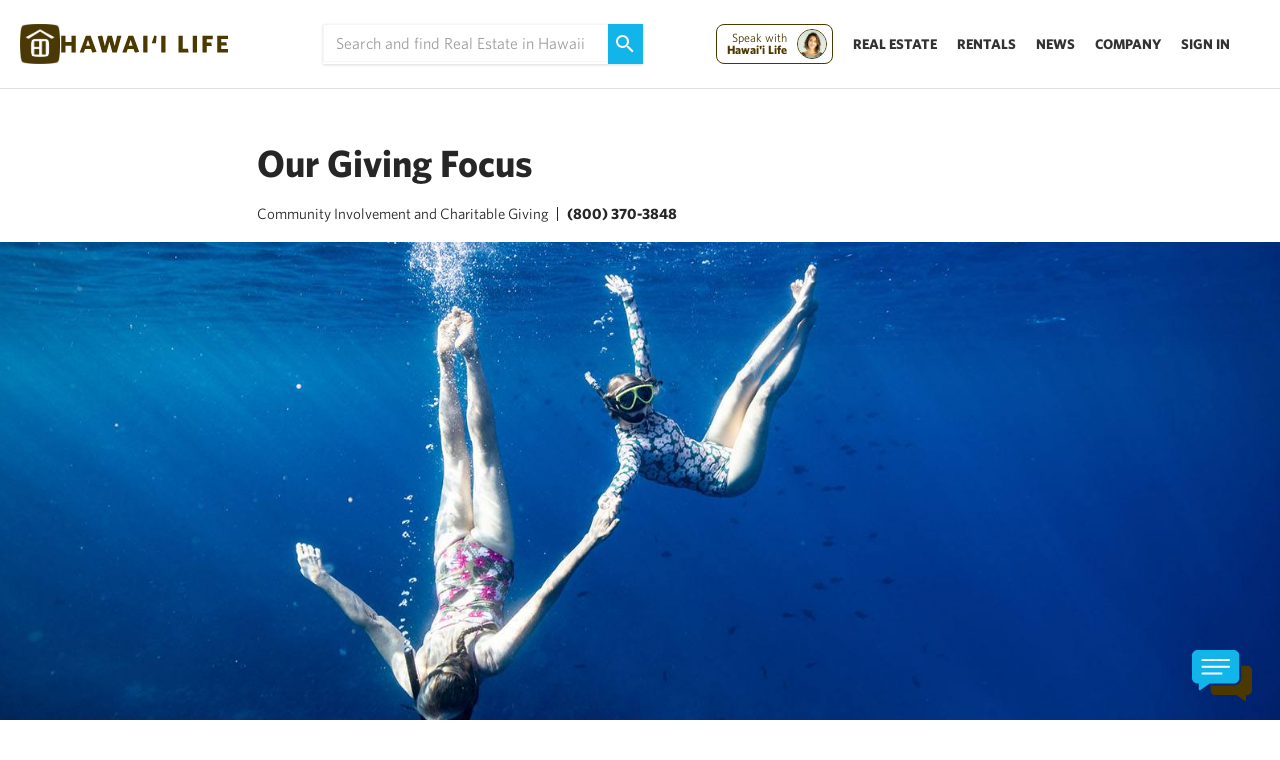

--- FILE ---
content_type: text/html; charset=UTF-8
request_url: https://about.hawaiilife.com/company/our-giving-focus/
body_size: 20574
content:
<!DOCTYPE html>
<html lang="en-US">
	<head>
        <meta name="referrer" content="no-referrer-when-downgrade" />
		<meta charset="UTF-8">
		
				
		<meta name="viewport" content="width=device-width, initial-scale=1.0">

		<script src="https://fast.wistia.com/assets/external/E-v1.js"></script>
		<script type="text/javascript">
			var pathInfo = {
				base: 'https://about.hawaiilife.com/wp-content/themes/hawaiiliferealestatebrokers/',
				css: 'css/',
				js: 'js/',
				swf: 'swf/',
			}
		</script>
        


 <link href='https://www.hawaiilife.com/wc/hl-web-components.css?q=56' rel='stylesheet' type='text/css'>
        <script src="https://www.hawaiilife.com/wc/hl-web-components.js" async ></script>

		<!--<link href='https://huli.hawaiilife.com/wc/combined.css?q=56' rel='stylesheet' type='text/css'> -->    
        <!--<script src="https://huli.hawaiilife.com/wc/combined.js"></script>-->
        <script type="text/javascript">var switchTo5x=true;</script>
		<script type="text/javascript" src="https://ws.sharethis.com/button/buttons.js"></script>
		<script type="text/javascript">
            if (typeof stLight !== 'undefined' && stLight.options) {
                stLight.options({
                    publisher:"12345"
                });
                stButtons.locateElements(); 
                window.addEventListener('load',function(){
                    stButtons.locateElements(); 
                })
            }
		</script>
		<meta name='robots' content='index, follow, max-image-preview:large, max-snippet:-1, max-video-preview:-1' />
	
	<!-- This site is optimized with the Yoast SEO plugin v25.7 - https://yoast.com/wordpress/plugins/seo/ -->
	<title>Our Giving Focus - Hawaii Real Estate Market &amp; Trends | Hawaii Life</title>
	<meta name="description" content="HawaiiLife › Charitable Fund › Our Giving Focus Each year, Hawai‘i Life agents and brokers collectively choose a giving focus for the Hawai‘i Love grant" />
	<link rel="canonical" href="https://www.hawaiilife.com/company/our-giving-focus/" />
	<meta property="og:locale" content="en_US" />
	<meta property="og:type" content="article" />
	<meta property="og:title" content="Our Giving Focus - Hawaii Real Estate Market &amp; Trends | Hawaii Life" />
	<meta property="og:description" content="HawaiiLife › Charitable Fund › Our Giving Focus Each year, Hawai‘i Life agents and brokers collectively choose a giving focus for the Hawai‘i Love grant" />
	<meta property="og:url" content="https://www.hawaiilife.com/company/our-giving-focus/" />
	<meta property="og:site_name" content="Hawaii Real Estate Market &amp; Trends | Hawaii Life" />
	<meta property="article:publisher" content="https://www.facebook.com/HawaiiLife.RealEstate/" />
	<meta property="article:modified_time" content="2025-08-01T01:52:01+00:00" />
	<meta property="og:image" content="https://about.hawaiilife.com/wp-content/uploads/2019/03/CharitableFund.jpg" />
	<meta property="og:image:width" content="1600" />
	<meta property="og:image:height" content="900" />
	<meta property="og:image:type" content="image/jpeg" />
	<meta name="twitter:card" content="summary_large_image" />
	<meta name="twitter:site" content="@HawaiiLife" />
	<script type="application/ld+json" class="yoast-schema-graph">{"@context":"https://schema.org","@graph":[{"@type":"WebPage","@id":"https://www.hawaiilife.com/company/our-giving-focus/","url":"https://www.hawaiilife.com/company/our-giving-focus/","name":"Our Giving Focus - Hawaii Real Estate Market &amp; Trends | Hawaii Life","isPartOf":{"@id":"https://about.hawaiilife.com/#website"},"primaryImageOfPage":{"@id":"https://www.hawaiilife.com/company/our-giving-focus/#primaryimage"},"image":{"@id":"https://www.hawaiilife.com/company/our-giving-focus/#primaryimage"},"thumbnailUrl":"https://about.hawaiilife.com/wp-content/uploads/2019/03/CharitableFund.jpg","datePublished":"2019-03-05T00:58:13+00:00","dateModified":"2025-08-01T01:52:01+00:00","description":"HawaiiLife › Charitable Fund › Our Giving Focus Each year, Hawai‘i Life agents and brokers collectively choose a giving focus for the Hawai‘i Love grant","breadcrumb":{"@id":"https://www.hawaiilife.com/company/our-giving-focus/#breadcrumb"},"inLanguage":"en-US","potentialAction":[{"@type":"ReadAction","target":["https://www.hawaiilife.com/company/our-giving-focus/"]}]},{"@type":"ImageObject","inLanguage":"en-US","@id":"https://www.hawaiilife.com/company/our-giving-focus/#primaryimage","url":"https://about.hawaiilife.com/wp-content/uploads/2019/03/CharitableFund.jpg","contentUrl":"https://about.hawaiilife.com/wp-content/uploads/2019/03/CharitableFund.jpg","width":1600,"height":900},{"@type":"BreadcrumbList","@id":"https://www.hawaiilife.com/company/our-giving-focus/#breadcrumb","itemListElement":[{"@type":"ListItem","position":1,"name":"Home","item":"https://about.hawaiilife.com/"},{"@type":"ListItem","position":2,"name":"About Hawai‘i Life","item":"https://about.hawaiilife.com/company/"},{"@type":"ListItem","position":3,"name":"Our Giving Focus"}]},{"@type":"WebSite","@id":"https://about.hawaiilife.com/#website","url":"https://about.hawaiilife.com/","name":"Hawaii Real Estate Market &amp; Trends | Hawaii Life","description":"","potentialAction":[{"@type":"SearchAction","target":{"@type":"EntryPoint","urlTemplate":"https://about.hawaiilife.com/?s={search_term_string}"},"query-input":{"@type":"PropertyValueSpecification","valueRequired":true,"valueName":"search_term_string"}}],"inLanguage":"en-US"}]}</script>
	<!-- / Yoast SEO plugin. -->


<link rel='dns-prefetch' href='//s3-us-west-2.amazonaws.com' />
<link rel="alternate" type="application/rss+xml" title="Hawaii Real Estate Market &amp; Trends | Hawaii Life &raquo; Feed" href="https://www.hawaiilife.com/feed/" />
<link rel="alternate" type="application/rss+xml" title="Hawaii Real Estate Market &amp; Trends | Hawaii Life &raquo; Comments Feed" href="https://www.hawaiilife.com/comments/feed/" />
<script type="text/javascript">
/* <![CDATA[ */
window._wpemojiSettings = {"baseUrl":"https:\/\/s.w.org\/images\/core\/emoji\/16.0.1\/72x72\/","ext":".png","svgUrl":"https:\/\/s.w.org\/images\/core\/emoji\/16.0.1\/svg\/","svgExt":".svg","source":{"concatemoji":"https:\/\/about.hawaiilife.com\/wp-includes\/js\/wp-emoji-release.min.js?ver=6.8.2"}};
/*! This file is auto-generated */
!function(s,n){var o,i,e;function c(e){try{var t={supportTests:e,timestamp:(new Date).valueOf()};sessionStorage.setItem(o,JSON.stringify(t))}catch(e){}}function p(e,t,n){e.clearRect(0,0,e.canvas.width,e.canvas.height),e.fillText(t,0,0);var t=new Uint32Array(e.getImageData(0,0,e.canvas.width,e.canvas.height).data),a=(e.clearRect(0,0,e.canvas.width,e.canvas.height),e.fillText(n,0,0),new Uint32Array(e.getImageData(0,0,e.canvas.width,e.canvas.height).data));return t.every(function(e,t){return e===a[t]})}function u(e,t){e.clearRect(0,0,e.canvas.width,e.canvas.height),e.fillText(t,0,0);for(var n=e.getImageData(16,16,1,1),a=0;a<n.data.length;a++)if(0!==n.data[a])return!1;return!0}function f(e,t,n,a){switch(t){case"flag":return n(e,"\ud83c\udff3\ufe0f\u200d\u26a7\ufe0f","\ud83c\udff3\ufe0f\u200b\u26a7\ufe0f")?!1:!n(e,"\ud83c\udde8\ud83c\uddf6","\ud83c\udde8\u200b\ud83c\uddf6")&&!n(e,"\ud83c\udff4\udb40\udc67\udb40\udc62\udb40\udc65\udb40\udc6e\udb40\udc67\udb40\udc7f","\ud83c\udff4\u200b\udb40\udc67\u200b\udb40\udc62\u200b\udb40\udc65\u200b\udb40\udc6e\u200b\udb40\udc67\u200b\udb40\udc7f");case"emoji":return!a(e,"\ud83e\udedf")}return!1}function g(e,t,n,a){var r="undefined"!=typeof WorkerGlobalScope&&self instanceof WorkerGlobalScope?new OffscreenCanvas(300,150):s.createElement("canvas"),o=r.getContext("2d",{willReadFrequently:!0}),i=(o.textBaseline="top",o.font="600 32px Arial",{});return e.forEach(function(e){i[e]=t(o,e,n,a)}),i}function t(e){var t=s.createElement("script");t.src=e,t.defer=!0,s.head.appendChild(t)}"undefined"!=typeof Promise&&(o="wpEmojiSettingsSupports",i=["flag","emoji"],n.supports={everything:!0,everythingExceptFlag:!0},e=new Promise(function(e){s.addEventListener("DOMContentLoaded",e,{once:!0})}),new Promise(function(t){var n=function(){try{var e=JSON.parse(sessionStorage.getItem(o));if("object"==typeof e&&"number"==typeof e.timestamp&&(new Date).valueOf()<e.timestamp+604800&&"object"==typeof e.supportTests)return e.supportTests}catch(e){}return null}();if(!n){if("undefined"!=typeof Worker&&"undefined"!=typeof OffscreenCanvas&&"undefined"!=typeof URL&&URL.createObjectURL&&"undefined"!=typeof Blob)try{var e="postMessage("+g.toString()+"("+[JSON.stringify(i),f.toString(),p.toString(),u.toString()].join(",")+"));",a=new Blob([e],{type:"text/javascript"}),r=new Worker(URL.createObjectURL(a),{name:"wpTestEmojiSupports"});return void(r.onmessage=function(e){c(n=e.data),r.terminate(),t(n)})}catch(e){}c(n=g(i,f,p,u))}t(n)}).then(function(e){for(var t in e)n.supports[t]=e[t],n.supports.everything=n.supports.everything&&n.supports[t],"flag"!==t&&(n.supports.everythingExceptFlag=n.supports.everythingExceptFlag&&n.supports[t]);n.supports.everythingExceptFlag=n.supports.everythingExceptFlag&&!n.supports.flag,n.DOMReady=!1,n.readyCallback=function(){n.DOMReady=!0}}).then(function(){return e}).then(function(){var e;n.supports.everything||(n.readyCallback(),(e=n.source||{}).concatemoji?t(e.concatemoji):e.wpemoji&&e.twemoji&&(t(e.twemoji),t(e.wpemoji)))}))}((window,document),window._wpemojiSettings);
/* ]]> */
</script>
<style id='wp-emoji-styles-inline-css' type='text/css'>

	img.wp-smiley, img.emoji {
		display: inline !important;
		border: none !important;
		box-shadow: none !important;
		height: 1em !important;
		width: 1em !important;
		margin: 0 0.07em !important;
		vertical-align: -0.1em !important;
		background: none !important;
		padding: 0 !important;
	}
</style>
<link rel='stylesheet' id='wp-block-library-css' href='https://about.hawaiilife.com/wp-includes/css/dist/block-library/style.min.css?ver=6.8.2' type='text/css' media='all' />
<style id='classic-theme-styles-inline-css' type='text/css'>
/*! This file is auto-generated */
.wp-block-button__link{color:#fff;background-color:#32373c;border-radius:9999px;box-shadow:none;text-decoration:none;padding:calc(.667em + 2px) calc(1.333em + 2px);font-size:1.125em}.wp-block-file__button{background:#32373c;color:#fff;text-decoration:none}
</style>
<style id='google-login-login-button-style-inline-css' type='text/css'>
.wp_google_login{clear:both;margin:40px auto 0}.wp_google_login.hidden{display:none}.wp_google_login__divider{position:relative;text-align:center}.wp_google_login__divider:before{background-color:#e1e2e2;content:"";height:1px;left:0;position:absolute;top:8px;width:100%}.wp_google_login__divider span{background-color:#fff;color:#e1e2e2;font-size:14px;padding-left:8px;padding-right:8px;position:relative;text-transform:uppercase;z-index:2}.wp_google_login__button-container{margin-top:10px}.wp_google_login__button{background-color:#fff;border:solid #ccced0;border-radius:4px;border-width:1px 1px 2px;box-sizing:border-box;color:#3d4145;cursor:pointer;display:block;font-size:14px;font-weight:500;line-height:25px;margin:0;outline:0;overflow:hidden;padding:10px 15px;text-align:center;text-decoration:none;text-overflow:ellipsis;width:100%}.wp_google_login__button:hover{color:#3d4145}.wp_google_login__google-icon{background:url(/wp-content/plugins/login-with-google/assets/build/blocks/login-button/../images/google_light.e4cbcb9b.png) no-repeat 50%;background-size:contain;display:inline-block;height:25px;margin-right:10px;vertical-align:middle;width:25px}

</style>
<style id='global-styles-inline-css' type='text/css'>
:root{--wp--preset--aspect-ratio--square: 1;--wp--preset--aspect-ratio--4-3: 4/3;--wp--preset--aspect-ratio--3-4: 3/4;--wp--preset--aspect-ratio--3-2: 3/2;--wp--preset--aspect-ratio--2-3: 2/3;--wp--preset--aspect-ratio--16-9: 16/9;--wp--preset--aspect-ratio--9-16: 9/16;--wp--preset--color--black: #000000;--wp--preset--color--cyan-bluish-gray: #abb8c3;--wp--preset--color--white: #ffffff;--wp--preset--color--pale-pink: #f78da7;--wp--preset--color--vivid-red: #cf2e2e;--wp--preset--color--luminous-vivid-orange: #ff6900;--wp--preset--color--luminous-vivid-amber: #fcb900;--wp--preset--color--light-green-cyan: #7bdcb5;--wp--preset--color--vivid-green-cyan: #00d084;--wp--preset--color--pale-cyan-blue: #8ed1fc;--wp--preset--color--vivid-cyan-blue: #0693e3;--wp--preset--color--vivid-purple: #9b51e0;--wp--preset--gradient--vivid-cyan-blue-to-vivid-purple: linear-gradient(135deg,rgba(6,147,227,1) 0%,rgb(155,81,224) 100%);--wp--preset--gradient--light-green-cyan-to-vivid-green-cyan: linear-gradient(135deg,rgb(122,220,180) 0%,rgb(0,208,130) 100%);--wp--preset--gradient--luminous-vivid-amber-to-luminous-vivid-orange: linear-gradient(135deg,rgba(252,185,0,1) 0%,rgba(255,105,0,1) 100%);--wp--preset--gradient--luminous-vivid-orange-to-vivid-red: linear-gradient(135deg,rgba(255,105,0,1) 0%,rgb(207,46,46) 100%);--wp--preset--gradient--very-light-gray-to-cyan-bluish-gray: linear-gradient(135deg,rgb(238,238,238) 0%,rgb(169,184,195) 100%);--wp--preset--gradient--cool-to-warm-spectrum: linear-gradient(135deg,rgb(74,234,220) 0%,rgb(151,120,209) 20%,rgb(207,42,186) 40%,rgb(238,44,130) 60%,rgb(251,105,98) 80%,rgb(254,248,76) 100%);--wp--preset--gradient--blush-light-purple: linear-gradient(135deg,rgb(255,206,236) 0%,rgb(152,150,240) 100%);--wp--preset--gradient--blush-bordeaux: linear-gradient(135deg,rgb(254,205,165) 0%,rgb(254,45,45) 50%,rgb(107,0,62) 100%);--wp--preset--gradient--luminous-dusk: linear-gradient(135deg,rgb(255,203,112) 0%,rgb(199,81,192) 50%,rgb(65,88,208) 100%);--wp--preset--gradient--pale-ocean: linear-gradient(135deg,rgb(255,245,203) 0%,rgb(182,227,212) 50%,rgb(51,167,181) 100%);--wp--preset--gradient--electric-grass: linear-gradient(135deg,rgb(202,248,128) 0%,rgb(113,206,126) 100%);--wp--preset--gradient--midnight: linear-gradient(135deg,rgb(2,3,129) 0%,rgb(40,116,252) 100%);--wp--preset--font-size--small: 13px;--wp--preset--font-size--medium: 20px;--wp--preset--font-size--large: 36px;--wp--preset--font-size--x-large: 42px;--wp--preset--spacing--20: 0.44rem;--wp--preset--spacing--30: 0.67rem;--wp--preset--spacing--40: 1rem;--wp--preset--spacing--50: 1.5rem;--wp--preset--spacing--60: 2.25rem;--wp--preset--spacing--70: 3.38rem;--wp--preset--spacing--80: 5.06rem;--wp--preset--shadow--natural: 6px 6px 9px rgba(0, 0, 0, 0.2);--wp--preset--shadow--deep: 12px 12px 50px rgba(0, 0, 0, 0.4);--wp--preset--shadow--sharp: 6px 6px 0px rgba(0, 0, 0, 0.2);--wp--preset--shadow--outlined: 6px 6px 0px -3px rgba(255, 255, 255, 1), 6px 6px rgba(0, 0, 0, 1);--wp--preset--shadow--crisp: 6px 6px 0px rgba(0, 0, 0, 1);}:where(.is-layout-flex){gap: 0.5em;}:where(.is-layout-grid){gap: 0.5em;}body .is-layout-flex{display: flex;}.is-layout-flex{flex-wrap: wrap;align-items: center;}.is-layout-flex > :is(*, div){margin: 0;}body .is-layout-grid{display: grid;}.is-layout-grid > :is(*, div){margin: 0;}:where(.wp-block-columns.is-layout-flex){gap: 2em;}:where(.wp-block-columns.is-layout-grid){gap: 2em;}:where(.wp-block-post-template.is-layout-flex){gap: 1.25em;}:where(.wp-block-post-template.is-layout-grid){gap: 1.25em;}.has-black-color{color: var(--wp--preset--color--black) !important;}.has-cyan-bluish-gray-color{color: var(--wp--preset--color--cyan-bluish-gray) !important;}.has-white-color{color: var(--wp--preset--color--white) !important;}.has-pale-pink-color{color: var(--wp--preset--color--pale-pink) !important;}.has-vivid-red-color{color: var(--wp--preset--color--vivid-red) !important;}.has-luminous-vivid-orange-color{color: var(--wp--preset--color--luminous-vivid-orange) !important;}.has-luminous-vivid-amber-color{color: var(--wp--preset--color--luminous-vivid-amber) !important;}.has-light-green-cyan-color{color: var(--wp--preset--color--light-green-cyan) !important;}.has-vivid-green-cyan-color{color: var(--wp--preset--color--vivid-green-cyan) !important;}.has-pale-cyan-blue-color{color: var(--wp--preset--color--pale-cyan-blue) !important;}.has-vivid-cyan-blue-color{color: var(--wp--preset--color--vivid-cyan-blue) !important;}.has-vivid-purple-color{color: var(--wp--preset--color--vivid-purple) !important;}.has-black-background-color{background-color: var(--wp--preset--color--black) !important;}.has-cyan-bluish-gray-background-color{background-color: var(--wp--preset--color--cyan-bluish-gray) !important;}.has-white-background-color{background-color: var(--wp--preset--color--white) !important;}.has-pale-pink-background-color{background-color: var(--wp--preset--color--pale-pink) !important;}.has-vivid-red-background-color{background-color: var(--wp--preset--color--vivid-red) !important;}.has-luminous-vivid-orange-background-color{background-color: var(--wp--preset--color--luminous-vivid-orange) !important;}.has-luminous-vivid-amber-background-color{background-color: var(--wp--preset--color--luminous-vivid-amber) !important;}.has-light-green-cyan-background-color{background-color: var(--wp--preset--color--light-green-cyan) !important;}.has-vivid-green-cyan-background-color{background-color: var(--wp--preset--color--vivid-green-cyan) !important;}.has-pale-cyan-blue-background-color{background-color: var(--wp--preset--color--pale-cyan-blue) !important;}.has-vivid-cyan-blue-background-color{background-color: var(--wp--preset--color--vivid-cyan-blue) !important;}.has-vivid-purple-background-color{background-color: var(--wp--preset--color--vivid-purple) !important;}.has-black-border-color{border-color: var(--wp--preset--color--black) !important;}.has-cyan-bluish-gray-border-color{border-color: var(--wp--preset--color--cyan-bluish-gray) !important;}.has-white-border-color{border-color: var(--wp--preset--color--white) !important;}.has-pale-pink-border-color{border-color: var(--wp--preset--color--pale-pink) !important;}.has-vivid-red-border-color{border-color: var(--wp--preset--color--vivid-red) !important;}.has-luminous-vivid-orange-border-color{border-color: var(--wp--preset--color--luminous-vivid-orange) !important;}.has-luminous-vivid-amber-border-color{border-color: var(--wp--preset--color--luminous-vivid-amber) !important;}.has-light-green-cyan-border-color{border-color: var(--wp--preset--color--light-green-cyan) !important;}.has-vivid-green-cyan-border-color{border-color: var(--wp--preset--color--vivid-green-cyan) !important;}.has-pale-cyan-blue-border-color{border-color: var(--wp--preset--color--pale-cyan-blue) !important;}.has-vivid-cyan-blue-border-color{border-color: var(--wp--preset--color--vivid-cyan-blue) !important;}.has-vivid-purple-border-color{border-color: var(--wp--preset--color--vivid-purple) !important;}.has-vivid-cyan-blue-to-vivid-purple-gradient-background{background: var(--wp--preset--gradient--vivid-cyan-blue-to-vivid-purple) !important;}.has-light-green-cyan-to-vivid-green-cyan-gradient-background{background: var(--wp--preset--gradient--light-green-cyan-to-vivid-green-cyan) !important;}.has-luminous-vivid-amber-to-luminous-vivid-orange-gradient-background{background: var(--wp--preset--gradient--luminous-vivid-amber-to-luminous-vivid-orange) !important;}.has-luminous-vivid-orange-to-vivid-red-gradient-background{background: var(--wp--preset--gradient--luminous-vivid-orange-to-vivid-red) !important;}.has-very-light-gray-to-cyan-bluish-gray-gradient-background{background: var(--wp--preset--gradient--very-light-gray-to-cyan-bluish-gray) !important;}.has-cool-to-warm-spectrum-gradient-background{background: var(--wp--preset--gradient--cool-to-warm-spectrum) !important;}.has-blush-light-purple-gradient-background{background: var(--wp--preset--gradient--blush-light-purple) !important;}.has-blush-bordeaux-gradient-background{background: var(--wp--preset--gradient--blush-bordeaux) !important;}.has-luminous-dusk-gradient-background{background: var(--wp--preset--gradient--luminous-dusk) !important;}.has-pale-ocean-gradient-background{background: var(--wp--preset--gradient--pale-ocean) !important;}.has-electric-grass-gradient-background{background: var(--wp--preset--gradient--electric-grass) !important;}.has-midnight-gradient-background{background: var(--wp--preset--gradient--midnight) !important;}.has-small-font-size{font-size: var(--wp--preset--font-size--small) !important;}.has-medium-font-size{font-size: var(--wp--preset--font-size--medium) !important;}.has-large-font-size{font-size: var(--wp--preset--font-size--large) !important;}.has-x-large-font-size{font-size: var(--wp--preset--font-size--x-large) !important;}
:where(.wp-block-post-template.is-layout-flex){gap: 1.25em;}:where(.wp-block-post-template.is-layout-grid){gap: 1.25em;}
:where(.wp-block-columns.is-layout-flex){gap: 2em;}:where(.wp-block-columns.is-layout-grid){gap: 2em;}
:root :where(.wp-block-pullquote){font-size: 1.5em;line-height: 1.6;}
</style>
<link rel='stylesheet' id='contact-form-7-css' href='https://about.hawaiilife.com/wp-content/plugins/contact-form-7/includes/css/styles.css?ver=5.1.1' type='text/css' media='all' />
<link rel='stylesheet' id='font-theme-css' href='https://s3-us-west-2.amazonaws.com/hawaiilife/fonts/whitney-font.css?ver=2020-01-23-03' type='text/css' media='all' />
<link rel='stylesheet' id='base-theme-css' href='https://about.hawaiilife.com/wp-content/themes/hawaiiliferealestatebrokers/style.min.css?ver=2020-01-23-03' type='text/css' media='all' />
<!--[if lt IE 9]>
<link rel='stylesheet' id='base-ie-css' href='https://about.hawaiilife.com/wp-content/themes/hawaiiliferealestatebrokers/css/ie.css?ver=2020-01-23-03' type='text/css' media='all' />
<![endif]-->
<script type="text/javascript" src="https://about.hawaiilife.com/wp-includes/js/jquery/jquery.min.js?ver=3.7.1" id="jquery-core-js"></script>
<script type="text/javascript" src="https://about.hawaiilife.com/wp-includes/js/jquery/jquery-migrate.min.js?ver=3.4.1" id="jquery-migrate-js"></script>
<script type="text/javascript" id="hl_script-js-extra">
/* <![CDATA[ */
var php_vars = {"endpoint":"https:\/\/www.hawaiilife.com\/api\/v1\/","asset_url":"https:\/\/www.hawaiilife.com"};
/* ]]> */
</script>
<script type="text/javascript" src="https://about.hawaiilife.com/wp-content/plugins/hawaii-life/includes/js/get-advisor.js" id="hl_script-js"></script>
<script type="text/javascript" id="wpgmza_data-js-extra">
/* <![CDATA[ */
var wpgmza_google_api_status = {"message":"Enqueued","code":"ENQUEUED"};
/* ]]> */
</script>
<script type="text/javascript" src="https://about.hawaiilife.com/wp-content/plugins/wp-google-maps/wpgmza_data.js?ver=6.8.2" id="wpgmza_data-js"></script>
<link rel="https://api.w.org/" href="https://about.hawaiilife.com/wp-json/" /><link rel="alternate" title="JSON" type="application/json" href="https://about.hawaiilife.com/wp-json/" /><link rel="EditURI" type="application/rsd+xml" title="RSD" href="https://about.hawaiilife.com/xmlrpc.php?rsd" />
<link rel='shortlink' href='https://www.hawaiilife.com/?p=309074' />
<link rel="alternate" title="oEmbed (JSON)" type="application/json+oembed" href="https://about.hawaiilife.com/wp-json/?url=https%3A%2F%2Fwww.hawaiilife.com%2Fcompany%2Four-giving-focus%2F" />
<link rel="alternate" title="oEmbed (XML)" type="text/xml+oembed" href="https://about.hawaiilife.com/wp-json/?url=https%3A%2F%2Fwww.hawaiilife.com%2Fcompany%2Four-giving-focus%2F&#038;format=xml" />
<link rel="stylesheet" href="https://cdnjs.cloudflare.com/ajax/libs/OwlCarousel2/2.3.4/assets/owl.carousel.min.css" />

<style type="text/css">
section.presentation-section{
display:none !important;
}
.office-posts__load-more{
margin-bottom: 15px;
}
	
.presentation-section {
display:none !important;
}
div.map-holder.mobile-hidden{
display:none !important;
}
div#ajax-blog-posts div.item-pack{
justify-content:normal;
align-items:normal;
min-height:600px;
}

article.blog-article{
min-height:400px;
}

.blog-article {
    margin: 0 0 25px !important;
}


.conservation-items article.blog-article{
min-height:533px;
}

.conservation-items article.blog-article:hover{
background-color:#f8f8f8;
}


div#ajax-blog-posts .load-more{

}

section.presentation-section{

}

h3.office-posts__title{

}

div#repositioned-blog-posts{
padding:10px;
}

div#repositioned-blog-posts h3.office-posts__title{

}

a.office-posts__load-more{

}

a[href="#map"]{
display:none;
}

a.see-all-blog-posts, a.contact-beth{
position: relative;
    top: 20px;
    clear: both;
    transition: color .3s ease-in-out,background .3s ease-in-out,border-color .3s ease-in-out;
    text-transform: uppercase;
    display: block;
    max-width: 680px;
    margin: 0 auto;
    font-size: 16px;
    font-weight: 700;
    text-align: center;
    color: inherit;
    border: 1px solid #262626;
    padding: 14px 10px;
    letter-spacing: .08em;
margin-bottom:75px;
}

a.see-all-blog-posts:hover, a.contact-beth:hover{
    background: #13b6ea;
    border-color: #13b6ea;
    color: #fff;
}

.projects__cta {
    display: flex;
    flex-flow: row nowrap;
    background-image: url(https://www.hawaiilife.com/assets/projects_cta_bg-648191f….png);
    background-repeat: no-repeat;
    background-size: cover;
    background-position: center;
}

div.contact-beth{
font-family:"Whitney A","Whitney B";
    font-size: 58px;
    font-weight: 700;
    line-height: 56px;
}

h4.smaller{
font-size:0.4em;
}

.cta-blue{
    display: block;
    width: 440px;
    height: 75px;
    padding: 14px;
    border: 0;
    background: #81D4FA;
    color: #fff;
    font-size: 21px;
    font-weight: 600;
    text-align: center;
    line-height: 40px;
    cursor: pointer;
}

.cta-blue:hover{
background-color:#12B5EA;
}

.cta-white{
    display: block;
    width: 440px;
    height: 75px;
    padding: 14px;
    border: 0;
    background: white;
    color: black;
    font-size: 21px;
    font-weight: 600;
    text-align: center;
    line-height: 40px;
    cursor: pointer;
    border: 1px solid #bdbdbd;
}

.cta-white:hover{
  background: #81D4FA;
    color: #fff;
}
.cta-blue1{
    display: block;
    height: 75px;
    padding: 14px;
    border: 0;
    background: #81D4FA;
    color: #fff;
    font-size: 21px;
    font-weight: 600;
    text-align: center;
    line-height: 40px;
    cursor: pointer;
}

.cta-blue1:hover{
background-color:#12B5EA;
}

.cta-white1{
    display: block;
    height: 75px;
    padding: 14px;
    border: 0;
    background: white;
    color: black;
    font-size: 21px;
    font-weight: 600;
    text-align: center;
    line-height: 40px;
    cursor: pointer;
    border: 1px solid #bdbdbd;
}

.cta-white1:hover{
  background: #81D4FA;
    color: #fff;
}

.cta-blue.center, .cta-white.center{
margin:0 auto;
}

div.text-container{
margin-bottom:0px;
}
.persona-section{
padding:0;
}

a.visit{
    background-color: transparent;
    color: #12b5ea;
    text-decoration: none;
    transition: color .2s,background .2s;
border: 1px solid #757575;
    padding: 1px 10px;
    color: inherit;
    display: block;
text-align:center;
width:50%;
margin:0 auto;
}

a.visit:hover{
background-color:#12b5ea;
}

.conservation-items h3.title{
height:85px;
}


div.contact-beth .cta-blue, div.contact-beth .cta-white{
max-width:100%;
}


div.contact-beth-picture{
width: 40%; display: flex; justify-content: center; align-items: flex-end;
}


@media only screen and (max-width: 600px) {
div.contact-beth{
width:100% !important;
}

  div.contact-beth-picture{

}
.fsBody {
    background-color: #FFFFFF !important;
}
}

</style>

<link rel="stylesheet" href="https://stackpath.bootstrapcdn.com/font-awesome/4.7.0/css/font-awesome.min.css"></link>

<style>
    /* Set specific aspect ratio for this thumbnail */
    img.size-thumbnail_270x270 {
        aspect-ratio: 1 / 1;
    }
    /* Override auto-sizing behavior set by other CSS */
    img.size-thumbnail_270x270:is([sizes="auto" i], [sizes^="auto," i]) {
        contain: none !important;
        contain-intrinsic-size: auto !important;
    }
    </style><style>
    div.img.things-do-img > a > img {
        contain: none !important;
        contain-intrinsic-size: auto !important;
        aspect-ratio: 16 / 9;
    }
    </style><meta name="generator" content="Powered by Slider Revolution 6.7.36 - responsive, Mobile-Friendly Slider Plugin for WordPress with comfortable drag and drop interface." />
<link rel="icon" href="https://about.hawaiilife.com/wp-content/uploads/2025/11/Asset-2192-40x40.png" sizes="32x32" />
<link rel="icon" href="https://about.hawaiilife.com/wp-content/uploads/2025/11/Asset-2192.png" sizes="192x192" />
<link rel="apple-touch-icon" href="https://about.hawaiilife.com/wp-content/uploads/2025/11/Asset-2192.png" />
<meta name="msapplication-TileImage" content="https://about.hawaiilife.com/wp-content/uploads/2025/11/Asset-2192.png" />
<script>function setREVStartSize(e){
			//window.requestAnimationFrame(function() {
				window.RSIW = window.RSIW===undefined ? window.innerWidth : window.RSIW;
				window.RSIH = window.RSIH===undefined ? window.innerHeight : window.RSIH;
				try {
					var pw = document.getElementById(e.c).parentNode.offsetWidth,
						newh;
					pw = pw===0 || isNaN(pw) || (e.l=="fullwidth" || e.layout=="fullwidth") ? window.RSIW : pw;
					e.tabw = e.tabw===undefined ? 0 : parseInt(e.tabw);
					e.thumbw = e.thumbw===undefined ? 0 : parseInt(e.thumbw);
					e.tabh = e.tabh===undefined ? 0 : parseInt(e.tabh);
					e.thumbh = e.thumbh===undefined ? 0 : parseInt(e.thumbh);
					e.tabhide = e.tabhide===undefined ? 0 : parseInt(e.tabhide);
					e.thumbhide = e.thumbhide===undefined ? 0 : parseInt(e.thumbhide);
					e.mh = e.mh===undefined || e.mh=="" || e.mh==="auto" ? 0 : parseInt(e.mh,0);
					if(e.layout==="fullscreen" || e.l==="fullscreen")
						newh = Math.max(e.mh,window.RSIH);
					else{
						e.gw = Array.isArray(e.gw) ? e.gw : [e.gw];
						for (var i in e.rl) if (e.gw[i]===undefined || e.gw[i]===0) e.gw[i] = e.gw[i-1];
						e.gh = e.el===undefined || e.el==="" || (Array.isArray(e.el) && e.el.length==0)? e.gh : e.el;
						e.gh = Array.isArray(e.gh) ? e.gh : [e.gh];
						for (var i in e.rl) if (e.gh[i]===undefined || e.gh[i]===0) e.gh[i] = e.gh[i-1];
											
						var nl = new Array(e.rl.length),
							ix = 0,
							sl;
						e.tabw = e.tabhide>=pw ? 0 : e.tabw;
						e.thumbw = e.thumbhide>=pw ? 0 : e.thumbw;
						e.tabh = e.tabhide>=pw ? 0 : e.tabh;
						e.thumbh = e.thumbhide>=pw ? 0 : e.thumbh;
						for (var i in e.rl) nl[i] = e.rl[i]<window.RSIW ? 0 : e.rl[i];
						sl = nl[0];
						for (var i in nl) if (sl>nl[i] && nl[i]>0) { sl = nl[i]; ix=i;}
						var m = pw>(e.gw[ix]+e.tabw+e.thumbw) ? 1 : (pw-(e.tabw+e.thumbw)) / (e.gw[ix]);
						newh =  (e.gh[ix] * m) + (e.tabh + e.thumbh);
					}
					var el = document.getElementById(e.c);
					if (el!==null && el) el.style.height = newh+"px";
					el = document.getElementById(e.c+"_wrapper");
					if (el!==null && el) {
						el.style.height = newh+"px";
						el.style.display = "block";
					}
				} catch(e){
					console.log("Failure at Presize of Slider:" + e)
				}
			//});
		  };</script>
		<style type="text/css" id="wp-custom-css">
			/*
You can add your own CSS here.

Click the help icon above to learn more.
*/

.wp-caption {
margin-bottom: 10px;
border-bottom: none;}		</style>
		    <style id="custom-head-css">
        /* Remove theme border applied to ALL <figure> + WP captions */
        .wp-caption, figure {
            border: 0 !important;
        }
    </style>
    <!-- Google Tag Manager -->
<script>(function(w,d,s,l,i){w[l]=w[l]||[];w[l].push({'gtm.start':
new Date().getTime(),event:'gtm.js'});var f=d.getElementsByTagName(s)[0],
j=d.createElement(s),dl=l!='dataLayer'?'&l='+l:'';j.async=true;j.src=
'https://www.googletagmanager.com/gtm.js?id='+i+dl;f.parentNode.insertBefore(j,f);
})(window,document,'script','dataLayer','GTM-WJQ95GMB');</script>

<!-- End Google Tag Manager -->

		<!-- End Google Analytics -->
        <style type='text/css'>

            .embeddedServiceHelpButton .helpButton .uiButton {
                background-color: #13b5ea !important;
                border-radius:8px !important;
                font-family: "Salesforce Sans", sans-serif;
                font-size:13px !important;
                text-transform: none !important;
            }
            @font-face {
                font-family: 'Salesforce Sans';
                src: url('https://www.sfdcstatic.com/system/shared/common/assets/fonts/SalesforceSans/SalesforceSans-Regular.woff') format('woff'),
                url('https://www.sfdcstatic.com/system/shared/common/assets/fonts/SalesforceSans/SalesforceSans-Regular.ttf') format('truetype');
            }

            /* Salesforce overrides */
            .embeddedServiceHelpButton .helpButton .uiButton{
                border-radius: 0 !important;
            }

            .embeddedServiceSidebarHeader .shortHeader{
                border-radius: 0 !important;
            }

            .sidebarHeader.collapsed.layout-docked.embeddedServiceSidebarHeader, .embeddedServiceSidebar.layout-docked .dockableContainer, .embeddedServiceHelpButton .helpButton .uiButton:hover::before, .embeddedServiceHelpButton.helpButton.uiButton:focus::before, .startButton.uiButton--default.uiButton.embeddedServiceSidebarButton{
                border-radius: 0 !important;
            }

            .submitButton.uiButton--default.uiButton.embeddedServiceSidebarButton{
                border-radius: 0 !important;
            }

            .embeddedServiceHelpButton .helpButton .uiButton:hover::before, .embeddedServiceHelpButton .helpButton .uiButton:focus::before{
                border-radius: 0 !important;
            }
            .embeddedServiceHelpButton .helpButton .uiButton:focus{
                border:none !important;
            }

            @keyframes shadow-pulse-big
            {
                0% {
                    box-shadow: 0 0 0 0px rgba(0, 0, 0, 0.1);
                }
                100% {
                    box-shadow: 0 0 30px 40px rgba(0, 0, 0, 0);
                }
            }

            .helpButton.enabled-live-agent{
                animation: shadow-pulse-big 2s infinite;
            }

            .helpButtonEnabled.uiButton:focus{
                background-color: #13b5ea !important;
            }

            .embeddedServiceHelpButton .helpButton .helpButtonEnabled:focus::before{
                background-color:rgba(0,0,0,0) !important;
            }

            .embeddedServiceHelpButton .helpButton .helpButtonEnabled:focus span {
                text-decoration: none !important;
            }

            .dockableContainer button{
                width:auto;
            }
            .dockableContainer input, .dockableContainer input:focus{
                background-color: white !important;
            }


            @media (max-width: 415px) {
            .info-container {
                padding-top: 0px;} 
            .lg-center-holder {
            padding-left: 20px !important;
                }

            }
			
			@media (min-width: 415px) {
            .sm-center-holder {
            padding-left: 44px !important;
                }

            }
			
.covid-info {
height: 26px;
    line-height: 23px;
    width: 100%;
    text-align: center;
    background-color: #b6aca5;
    opacity: 0.9;
    top: 0px !important;
    position: absolute;
    z-index: 10000;
	font-family: "Whitney B","Whitney A", sans-serif;
}
.covid-info a {
    color: white;
    font-weight: bold;
    font-size: 14px;
    font-family: "Whitney B","Whitney A", sans-serif;
}
.nav-bar-holder {

    margin-top: 30px !important;
}
        </style>

        <style type="text/css">
@media(max-width:800px){
.home-search-blog-new-page .big-image{
    margin-left:0px !important;


}
}

</style>


        <script type='text/javascript'>
	window.HL_CE_ON_BLOG = true;
        jQuery(function($){
                try {
                    $('a[href="/company/hawaii-life-japan/"]').first().html('<img src="https://hawaiilife-app-assets.s3-us-west-2.amazonaws.com/JPFlagIcon.png" alt="Hawaii Life Japan" />');
                    $('#nav li ul li.menu-item-has-children ul.drop').hide();
                    $('#nav li ul li.menu-item-has-children a').click(function(e){
                        var href = $(this).attr('href');
                        if(href !== '#'){
                            var target = '_self';
                            if(href && href.includes('vacations.hawaiilife.com')) target = '_blank';
                                window.open(href,target);
                                e.preventDefault();
                            return;
                            }
                        e.preventDefault();
                        if (!$(this).parent().find('ul.drop').is(':visible')) {
                            $(this).parent().find('ul.drop').show();
                        }else{
                            $(this).parent().find('ul.drop').hide();
                        }
                    });
                }catch(e){
                    if(console) console.log('we have an error adding our logo.. perhaps the url changed');
                }
            });





       </script>
     
        <!-- Hotjar Tracking Code for www.hawaiilife.com -->
        <script>
            var HL_pageScrolled = false;
            jQuery(function(){
                jQuery(window).scroll(function(){
                    if(HL_pageScrolled) return;
                    HL_pageScrolled = true;
                    setTimeout(function(){
                    jQuery('.logo-holder').fadeOut(1000);
                    },3000);

                });


            });

        </script>

	</head>


	<body class="wp-singular page-template page-template-pages page-template-template-location page-template-pagestemplate-location-php page page-id-309074 page-child parent-pageid-349935 wp-theme-hawaiiliferealestatebrokers embedded-chat embedded-chat-enabled">
    <noscript><iframe src="https://www.googletagmanager.com/ns.html?id=GTM-WJQ95GMB"
        height="0" width="0" style="display:none;visibility:hidden"></iframe></noscript>

<!-- Google Tag Manager (noscript) -->
<noscript><iframe src="https://www.googletagmanager.com/ns.html?id=GTM-NK2KH7P"
height="0" width="0" style="display:none;visibility:hidden"></iframe></noscript>
<!-- End Google Tag Manager (noscript) -->

		<div id="app" class="wrapper">
			
            <script type="text/javascript">var HL_NAV_USER_DATA = {"user":null,"advisor":null};</script><div class="top-bun">
  
</div>

<script>
  // Live chat
  var embedded_svc = null;
  var initESW = function(gslbBaseURL) {
    if(!embedded_svc) return;
    embedded_svc.settings.displayHelpButton = false; //Or false
    embedded_svc.settings.language = ''; //For example, enter 'en' or 'en-US'
    embedded_svc.settings.offlineSupportMinimizedText = "Contact Us";
    embedded_svc.settings.defaultMinimizedText = 'Chat with a Pro';
    var location = window ? window.location.origin : null;
    location = (location.includes('localhost')) ? 'localhost' : 'hawaiilife.com';
    if(location) embedded_svc.settings.storageDomain = location; //(Sets the domain for your deployment so that visitors can navigate subdomains during a chat session)
    //embedded_svc.settings.prepopulatedPrechatFields = {}; //Sets the auto-population of pre-chat form fields
    //embedded_svc.settings.fallbackRouting = []; //An array of button IDs, user IDs, or userId_buttonId
    embedded_svc.settings.enabledFeatures = ['LiveAgent'];
    embedded_svc.settings.entryFeature = 'LiveAgent';
    embedded_svc.addEventHandler("onChatEndedByChasitor", function(data) {
    });
    embedded_svc.addEventHandler("onInviteRejected", function(data) {
    });
    embedded_svc.addEventHandler('chatEndedState',function(data){
        if(window.HL_ON_LIVE_AGENT_CLOSE){
            window.HL_ON_LIVE_AGENT_CLOSE();
        }
    });
    embedded_svc.addEventHandler('minimized',function(data){
        if(window.HL_ON_LIVE_AGENT_CLOSE){
            window.HL_ON_LIVE_AGENT_CLOSE();
        }
    });

    embedded_svc.addEventHandler('afterMaximize',function(data){
        if(window.HL_ON_LIVE_AGENT_OPEN){
            window.HL_ON_LIVE_AGENT_OPEN();
        }
    });
    embedded_svc.addEventHandler('afterDestroy',function(data){
        if(window.HL_ON_LIVE_AGENT_CLOSE){
            window.HL_ON_LIVE_AGENT_CLOSE();
        }
    });

    if(!embedded_svc) return;
    embedded_svc.init(
        'https://hawaiilife.my.salesforce.com',
        'https://hawaiilife.secure.force.com',
        gslbBaseURL,
        '00DU0000000KiDL',
        'Customer_Experience_Live_Chat',
        {
            baseLiveAgentContentURL: 'https://c.la3-c1-ia2.salesforceliveagent.com/content',
            deploymentId: '5724P000000U1CF',
            buttonId: '5734P0000008UPN',
            baseLiveAgentURL: 'https://d.la3-c1-ia2.salesforceliveagent.com/chat',
            eswLiveAgentDevName: 'EmbeddedServiceLiveAgent_Parent04I4P000000GqPtUAK_16dd263d39e',
            isOfflineSupportEnabled: true
        }
    );
  };
  var base = 'https://service.force.com';
  try {
      setTimeout(function() {
          var s = document.createElement('script');
          s.setAttribute('src', 'https://hawaiilife.my.salesforce.com/embeddedservice/5.0/esw.min.js');
          s.setAttribute('async',true);
          s.setAttribute('rel','preload');
          s.onload = function () {
              if(!embedded_svc) return;
              try {
                  initESW(null);
              }catch(e){
                  console.log(e);
              };
              setTimeout(function(){
                  if(!embedded_svc) return;
              },3000);
          };
          document.body.appendChild(s);
      },100);
  }catch(e){
      console.log('there was an error loading the salesforce connector');
  }

  initESW();
 
</script>
<script>
(function(w,d,s,l,i){w[l]=w[l]||[];w[l].push({'gtm.start':new Date().getTime(),event:'gtm.js'});var f=d.getElementsByTagName(s)[0],j=d.createElement(s),dl=l!='dataLayer'?'&l='+l:'';j.async=true;j.src='https://www.googletagmanager.com/gtm.js?id='+i+dl;f.parentNode.insertBefore(j,f);})(window,document,'script','dataLayer','GTM-57XT2DX');
</script>

			<main id="main">
				
				
	
		<div class="text-container">
			<div class="sm-center-holder">
									<h1 class="office-name">Our Giving Focus</h1>
													<ul class="list">
													<li>
								<address>
									Community Involvement and Charitable Giving								</address>
							</li>
																			<li><a class="tel-link" href="tel:(800) 370-3848"><b>(800) 370-3848</b></a></li>
																	</ul>
								
			<!-- START HLCF_Slider415 REVOLUTION SLIDER 6.7.36 --><p class="rs-p-wp-fix"></p>
			<rs-module-wrap id="rev_slider_17_1_wrapper" data-source="gallery" style="visibility:hidden;background:transparent;padding:0;margin:0px auto;margin-top:0;margin-bottom:0;">
				<rs-module id="rev_slider_17_1" style="" data-version="6.7.36">
					<rs-slides style="overflow: hidden; position: absolute;">
						<rs-slide style="position: absolute;" data-key="rs-101" data-title="Slide" data-anim="adpr:false;">
							<img decoding="async" src="//about.hawaiilife.com/wp-content/plugins/revslider/sr6/assets/assets/dummy.png" alt="" title="Our Giving Focus" class="rev-slidebg tp-rs-img rs-lazyload" data-lazyload="//about.hawaiilife.com/wp-content/uploads/2020/01/CharitableFundHero2a.jpg" data-no-retina>
<!---->					</rs-slide>
					</rs-slides>
				</rs-module>
				<script>
					setREVStartSize({c: 'rev_slider_17_1',rl:[1240,1024,778,480],el:[],gw:[1600],gh:[700],type:'standard',justify:'',layout:'fullwidth',mh:"0"});if (window.RS_MODULES!==undefined && window.RS_MODULES.modules!==undefined && window.RS_MODULES.modules["revslider171"]!==undefined) {window.RS_MODULES.modules["revslider171"].once = false;window.revapi17 = undefined;if (window.RS_MODULES.checkMinimal!==undefined) window.RS_MODULES.checkMinimal()}
				</script>
			</rs-module-wrap>
			<!-- END REVOLUTION SLIDER -->

<p><span style="font-size: 12px; color: #676767; line-height: 0.5;"><a style="color: #545454;" href="https://www.hawaiilife.com/">HawaiiLife</a> › <a style="color: #545454;" href="https://www.hawaiilife.com/company/charitable-fund/">Charitable Fund</a> › Our Giving Focus</span></p>
<p>Each year, Hawai‘i Life agents and brokers collectively choose a giving focus for the Hawai‘i Love grant program. The HLCF Board of Directors makes grants available to eligible 501(c)(3) nonprofit organizations across the state whose programs align with both our mission and our giving focus for that calendar year.</p>
<p>Our 2025 Giving Focus is Ohana Love — Assisting Hawaii’s families in need of shelter, food, health care, and education to live as healthfully as possible.</p>
<p>The Hawai‘i Life Charitable Fund&#8217;s 2025 Giving Focus, Ohana Love, is rooted in the Hawaiian value of <em data-start="177" data-end="184">ohana</em> (family). This is a community-focused initiative dedicated to supporting families in Hawaii who might need a bit of extra love and help with basic necessities.</p>
<p><img fetchpriority="high" decoding="async" class="wp-image-492023 aligncenter" src="https://about.hawaiilife.com/wp-content/uploads/2025/07/HLCF_2025_givingFocus_Option2.jpg" alt="" width="319" height="398" srcset="https://about.hawaiilife.com/wp-content/uploads/2025/07/HLCF_2025_givingFocus_Option2.jpg 700w, https://about.hawaiilife.com/wp-content/uploads/2025/07/HLCF_2025_givingFocus_Option2-180x225.jpg 180w, https://about.hawaiilife.com/wp-content/uploads/2025/07/HLCF_2025_givingFocus_Option2-379x473.jpg 379w" sizes="(max-width: 319px) 100vw, 319px" /></p>
<p>In 2024, the HLCF focus was Mālama <span class="gmail_default">Ka </span>&#8216;Āina a me Ke Kai, which translates to &#8220;Caring for the Land and the Sea&#8221;- Dedicated to the stewardship of our lands and oceans, emphasizing the protection and preservation of the diverse flora and fauna, wildlife, and endangered species.</p>
<p>In 2023, the HLCF focus will be on &#8211; Caring for our Keiki, elevating Hawaii’s children and at-risk youth with improved early development, education, and health care for their brighter futures.</p>
<p>In 2022, the HLCF will focus its fundraising efforts on Hawaiiana &#8211; Perpetuating the culture, traditions and history of our first ancestors who settled these Hawaiian Islands.</p>
<p>In 2021, our giving focus has been Sustainable Living &#8211; Building resiliency with innovative technologies, education, and alternative products to reduce one‘s negative impact on our Earth’s resources.</p>
<p>In 2020, our giving was focused on <a href="https://www.hawaiilife.com/blog/hawaii-life-charitable-fund-awards-grants-to-four-local-charities/">Ocean Awareness</a>. In early March 2020, the HLCF Board of Directors selected four grant recipients. These included Reef Guardians Hawai‘i, Waterkeepers Hawaiian Islands, Hawai‘i Marine Animal Response, and the Lahaina Yacht Club Foundation. O‘ahu nonprofit AccesSurf was chosen to receive the Mealoha Kraus People&#8217;s Choice Award. You can learn more about the 2021 Hawai‘i Love grant recipients <a href="https://www.hawaiilife.com/blog/hawaii-life-charitable-fund-awards-grants-to-four-local-charities/">here</a> and <a href="https://www.hawaiilife.com/blog/accessurf-chosen-to-receive-the-mealoha-kraus-peoples-choice-award/">here. </a></p>
<p>In 2019, our giving focus was <a href="https://www.hawaiilife.com/blog/hawaii-life-charitable-fund-awards-25000-to-charities-statewide/">Shelter for Families in Need</a>. The following charitable nonprofits received grants from the HLCF: Family Life Center, <a href="https://www.google.com/url?sa=t&amp;rct=j&amp;q=&amp;esrc=s&amp;source=web&amp;cd=1&amp;cad=rja&amp;uact=8&amp;ved=2ahUKEwiwl_K_h7bkAhVVHzQIHeWYDZUQFjAAegQIBhAD&amp;url=https%3A%2F%2Frysehawaii.org%2F&amp;usg=AOvVaw1RrU6E4PLiBynVVfLF1ctv">RYSE Residential Youth Services &amp; Empowerment</a>, Housing and Land Enterprise of Maui, dba <a href="http://www.nahaleomaui.org/index.php">Nā Hale 0 Maui</a>, <a href="https://www.google.com/url?sa=t&amp;rct=j&amp;q=&amp;esrc=s&amp;source=web&amp;cd=1&amp;cad=rja&amp;uact=8&amp;ved=2ahUKEwji2f_7h7bkAhVYCTQIHSEmB9kQFjAAegQIBhAD&amp;url=https%3A%2F%2Fhopeserviceshawaii.org%2F&amp;usg=AOvVaw02ED9KhbZhGObJ5ogk8nG7">HOPE Services Hawai‘i</a> and <a href="https://www.google.com/url?sa=t&amp;rct=j&amp;q=&amp;esrc=s&amp;source=web&amp;cd=3&amp;cad=rja&amp;uact=8&amp;ved=2ahUKEwjt7ozPh7bkAhUUOH0KHfkSBXUQFjACegQIBxAC&amp;url=https%3A%2F%2Ffamilypromisehawaii.org%2F&amp;usg=AOvVaw0cMsv4ON7wkHdRK-hG9u0-">Family Promise of Hawai‘i</a>.</p>
<p>In 2018, our giving focus was <a href="https://www.hawaiilife.com/blog/hawaii-life-charitable-fund-grants-a-total-of-20k-to-four-charities-that-serve-local-kids/">Caring for our Keiki</a>. Grant recipients included the <a href="http://fcjceasthawaii.org/">Friends of the Children Justice Center of East Hawai‘i</a>,  <a href="http://anainahou.org/">Anaina Hou Community Park</a>, <a href="http://growsomegood.org/">Grow Some</a><a href="http://growsomegood.org/">Good</a>, and <a href="http://surferspirit.org/">Surfrider Spirit Sessions</a>.</p>
<p>In 2017, we focused on helping to provide <a href="https://www.hawaiilife.com/blog/hawaii-life-charitable-fund-delivers-grant-funding-five-local-non-profits/">A Hale for All.</a> Grant recipients included <a href="http://www.hihomeownership.org/">Hawai‘i HomeOwnership Center</a>, <a href="http://www.hawaiiancommunity.net/">Hawaiian Community Assets</a>, <a href="http://www.aleabridge.org/">ALEA Bridge</a>, <a href="https://www.kahumana.org/homelessness">Kahumana</a>, and <a href="http://www.nahaleomaui.org/index.php">Nā Hale 0 Maui</a>.</p>
<p><span style="font-size: 10pt;">*photo by planOmatic</span></p>
<hr />
<p style="text-align: center;"><a class="cta-blue1" href="https://www.hawaiilife.com/company/hlcf-donate/">DONATE</a><a class="cta-blue1" style="margin-top: 10px;" href="https://forms.gle/eKW4rnmXunu196gaA" target="_blank" rel="noopener">GRANT APPLICATION</a></p>
			</div>
		</div>

		


<a id="leaders"></a>
		<section class="persona-section">
		    
			
			<section class="presentation-section">
							    			    			    			    				<div class="sm-center-holder">
											<h2>Agency. We represent you.</h2>
										<p>Our foundations of <b>Smart Marketing </b>and <b>Solid Representation </b>work to connect buyers and sellers in Hawaii, and around the world. It’s our responsibility to be informed. Our job is to protect your interests and investments.</p>
	                						<p><a href="/company/representation/"><span>More about Hawai‘i Life buyer, seller and developer representation </span>></a>
					</p>
													<div class="picture-holder mobile-hidden"><img src="https://about.hawaiilife.com/wp-content/uploads/2016/12/img-logo.png" alt="image description"/></div>
								</div>
			</section>

&nbsp;
			    <div class='lg-center-holder office-posts'>
      <h3 class="office-posts__title">Related Blog Articles</h3>
      <div class="columns four-columns">
                      <div class="item-pack">
                <article class="blog-article">
                  	<span class="category"><a href="https://www.hawaiilife.com/blog/category/hawaii/">Hawaii</a></span>	    			<div class="img"><a href="https://www.hawaiilife.com/blog/show-your-love-for-hawai%ca%bbi-giving-guide/"><img src="https://about.hawaiilife.com/wp-content/uploads/2024/12/IMG_7360-e1733238988617-1-e1733239150273-379x213.jpeg" class="attachment-thumbnail_home size-thumbnail_home wp-post-image" alt="" decoding="async" srcset="https://about.hawaiilife.com/wp-content/uploads/2024/12/IMG_7360-e1733238988617-1-e1733239150273-379x213.jpeg 379w, https://about.hawaiilife.com/wp-content/uploads/2024/12/IMG_7360-e1733238988617-1-e1733239150273-768x432.jpeg 768w, https://about.hawaiilife.com/wp-content/uploads/2024/12/IMG_7360-e1733238988617-1-e1733239150273.jpeg 1600w, https://about.hawaiilife.com/wp-content/uploads/2024/12/IMG_7360-e1733238988617-1-e1733239150273-800x450.jpeg 800w, https://about.hawaiilife.com/wp-content/uploads/2024/12/IMG_7360-e1733238988617-1-e1733239150273-400x225.jpeg 400w, https://about.hawaiilife.com/wp-content/uploads/2024/12/IMG_7360-e1733238988617-1-e1733239150273-1280x722.jpeg 1280w" sizes="(max-width: 379px) 100vw, 379px" /></a></div>
				<h3 class="title"><a href="https://www.hawaiilife.com/blog/show-your-love-for-hawai%ca%bbi-giving-guide/" rel="bookmark">Show Your Love For Hawaiʻi Giving Guide</a></h3>
		<div class="content-holder">
			<a class="blog-article-excerpt" href="https://www.hawaiilife.com/blog/show-your-love-for-hawai%ca%bbi-giving-guide/"><p>Giving Tuesday &#8212; the first Tuesday in December &#8212; is upon as, as is the holiday season. Whether you are …</p>
</a>
			<ul class="list">
				<li><a href="https://www.hawaiilife.com/blog/author/beththomarobinson/">Beth Thoma Robinson, R(B)</a></li>
				<li><a href="https://www.hawaiilife.com/blog/2024/12/" rel="bookmark">December 1, 2024</a></li>
			</ul>
		</div>

                </article>
              </div>
                          <div class="item-pack">
                <article class="blog-article">
                  	<span class="category"><a href="https://www.hawaiilife.com/blog/category/lifestyle/">Lifestyle</a></span>	    			<div class="img"><a href="https://www.hawaiilife.com/blog/giving-thanks-for-our-homes/"><img src="https://about.hawaiilife.com/wp-content/uploads/2024/11/libby-penner-4CnaFQRDI0A-unsplash-e1732026617887-379x213.jpg" class="attachment-thumbnail_home size-thumbnail_home wp-post-image" alt="" decoding="async" srcset="https://about.hawaiilife.com/wp-content/uploads/2024/11/libby-penner-4CnaFQRDI0A-unsplash-e1732026617887-379x213.jpg 379w, https://about.hawaiilife.com/wp-content/uploads/2024/11/libby-penner-4CnaFQRDI0A-unsplash-e1732026617887-768x432.jpg 768w, https://about.hawaiilife.com/wp-content/uploads/2024/11/libby-penner-4CnaFQRDI0A-unsplash-e1732026617887-800x450.jpg 800w, https://about.hawaiilife.com/wp-content/uploads/2024/11/libby-penner-4CnaFQRDI0A-unsplash-e1732026617887-400x225.jpg 400w, https://about.hawaiilife.com/wp-content/uploads/2024/11/libby-penner-4CnaFQRDI0A-unsplash-e1732026617887-1280x722.jpg 1280w, https://about.hawaiilife.com/wp-content/uploads/2024/11/libby-penner-4CnaFQRDI0A-unsplash-e1732026617887.jpg 1600w" sizes="(max-width: 379px) 100vw, 379px" /></a></div>
				<h3 class="title"><a href="https://www.hawaiilife.com/blog/giving-thanks-for-our-homes/" rel="bookmark">Giving Thanks for Our Homes</a></h3>
		<div class="content-holder">
			<a class="blog-article-excerpt" href="https://www.hawaiilife.com/blog/giving-thanks-for-our-homes/"><p>When you think about holiday memories of years past, is it the presents you recall? The meals? The decor? Or, …</p>
</a>
			<ul class="list">
				<li><a href="https://www.hawaiilife.com/blog/author/cherie-tsukamoto/">Cherie Tsukamoto</a></li>
				<li><a href="https://www.hawaiilife.com/blog/2024/11/" rel="bookmark">November 17, 2024</a></li>
			</ul>
		</div>

                </article>
              </div>
                          <div class="item-pack">
                <article class="blog-article">
                  	<span class="category"><a href="https://www.hawaiilife.com/blog/category/events/">Events</a></span>	    			<div class="img"><a href="https://www.hawaiilife.com/blog/east-hawaii-jazz-blues-festival-2024/"><img src="https://about.hawaiilife.com/wp-content/uploads/2024/07/IMG_5106-1-e1722006618754-379x213.jpg" class="attachment-thumbnail_home size-thumbnail_home wp-post-image" alt="" decoding="async" loading="lazy" srcset="https://about.hawaiilife.com/wp-content/uploads/2024/07/IMG_5106-1-e1722006618754-379x213.jpg 379w, https://about.hawaiilife.com/wp-content/uploads/2024/07/IMG_5106-1-e1722006618754-768x432.jpg 768w, https://about.hawaiilife.com/wp-content/uploads/2024/07/IMG_5106-1-e1722006618754-800x450.jpg 800w, https://about.hawaiilife.com/wp-content/uploads/2024/07/IMG_5106-1-e1722006618754-400x225.jpg 400w, https://about.hawaiilife.com/wp-content/uploads/2024/07/IMG_5106-1-e1722006618754-1280x722.jpg 1280w, https://about.hawaiilife.com/wp-content/uploads/2024/07/IMG_5106-1-e1722006618754.jpg 1600w" sizes="auto, (max-width: 379px) 100vw, 379px" /></a></div>
				<h3 class="title"><a href="https://www.hawaiilife.com/blog/east-hawaii-jazz-blues-festival-2024/" rel="bookmark">East Hawaii Jazz &#038; Blues Festival 2024</a></h3>
		<div class="content-holder">
			<a class="blog-article-excerpt" href="https://www.hawaiilife.com/blog/east-hawaii-jazz-blues-festival-2024/"><p>Occasionally, I talk about things that aren’t necessarily all things real estate. One such passion is my involvement with The …</p>
</a>
			<ul class="list">
				<li><a href="https://www.hawaiilife.com/blog/author/hawaii-life/">Hawaii Life</a></li>
				<li><a href="https://www.hawaiilife.com/blog/2024/07/" rel="bookmark">July 29, 2024</a></li>
			</ul>
		</div>

                </article>
              </div>
                  </div>
      <a href="https://www.hawaiilife.com/blog/tag/charitable-giving/" class="office-posts__load-more">View all related articles</a></div>
  
						 
	</main>
	<div id="ce-component"></div>
	<!-- in /var/www/upgrade -->
	<footer id="footer">
		<div class="lg-center-holder">

			<div class="footer-column">
			<div class="logo-footer"><a href="https://www.hawaiilife.com"><img src="https://about.hawaiilife.com/wp-content/themes/hawaiiliferealestatebrokers/images/HL-Logo-white.svg" width="277px" height="54px" alt="Hawaii Real Estate Market &amp; Trends | Hawaii Life"></a></div>
				
			</div>
			<div class="help-nav">
				<div class='need-help'> 
					<span class="footer-mobile-hide">We're here.</span> 
					<span class="footer-unbold footer-mobile-hide">Call</span> <a href="tel:800-370-3848" class="footer-phone">800-370-3848</a>	
					<span id="chat-info"><span class="footer-unbold footer-mobile-hide">or</span> <a class="chat-now" id="chat-now">Chat Now
					<img src="https://about.hawaiilife.com/wp-content/themes/hawaiiliferealestatebrokers/images/icon-comment-white.svg" class="footer-chat" /></a></span>
				</div>
			</div>
			<div class="columns-holder">
				<div class="footer-info-col">
											<br /><address class="address-box"><span class="text">PO Box 356, Hanalei, HI 96714</span><span class="text"><a href="/company/offices/" target="_blank">Find an Office</a></span></address>										<ul class="manual-list">
						<li>
							<a href="/agent_tools">Agent Sign In</a>
						</li>
					</ul>
					<ul class="terms-list"><li>© Hawai‘i Life Real Estate Brokers </li><li id="menu-item-166326" class="menu-item menu-item-type-custom menu-item-object-custom menu-item-166326"><a href="https://www.hawaiilife.com/privacy/">Policies</a></li>
</ul>				</div>
				<nav class="menu-bar">
											<div class="widget widget_nav_menu" id="nav_menu-10"><span class="title">Real Estate</span><div class="menu-real-estate-menu-container"><ul id="menu-real-estate-menu" class="menu"><li id="menu-item-166228" class="menu-item menu-item-type-custom menu-item-object-custom menu-item-166228"><a href="https://www.hawaiilife.com/listings">Hawaii MLS Search</a></li>
<li id="menu-item-166231" class="menu-item menu-item-type-custom menu-item-object-custom menu-item-166231"><a href="https://www.hawaiilife.com/listings/kauai">Kauai Real Estate</a></li>
<li id="menu-item-166229" class="menu-item menu-item-type-custom menu-item-object-custom menu-item-166229"><a href="https://www.hawaiilife.com/listings/oahu">Oahu Real Estate</a></li>
<li id="menu-item-166232" class="menu-item menu-item-type-custom menu-item-object-custom menu-item-166232"><a href="https://www.hawaiilife.com/listings/maui">Maui Real Estate</a></li>
<li id="menu-item-166230" class="menu-item menu-item-type-custom menu-item-object-custom menu-item-166230"><a href="https://www.hawaiilife.com/listings/big-island">Hawaii Island Real Estate</a></li>
<li id="menu-item-359505" class="menu-item menu-item-type-custom menu-item-object-custom menu-item-359505"><a href="https://www.hawaiilife.com/listings/lanai?displayType=map&#038;c=20.830221,-156.933217">Lanai Real Estate</a></li>
<li id="menu-item-359506" class="menu-item menu-item-type-custom menu-item-object-custom menu-item-359506"><a href="https://www.hawaiilife.com/listings/molokai">Molokai Real Estate</a></li>
<li id="menu-item-267352" class="menu-item menu-item-type-custom menu-item-object-custom menu-item-267352"><a href="https://www.hawaiilife.com/developments">Developments</a></li>
<li id="menu-item-359504" class="menu-item menu-item-type-custom menu-item-object-custom menu-item-359504"><a href="https://www.hawaiilife.com/company/hawaii-life-japan/">アロハ、ようこそ！</a></li>
<li id="menu-item-332162" class="menu-item menu-item-type-custom menu-item-object-custom menu-item-332162"><a href="https://www.hawaiilife.com/company/long-term-rentals/">Long Term Rentals</a></li>
</ul></div></div><div class="widget widget_nav_menu" id="nav_menu-11"><span class="title">Vacation Rentals</span><div class="menu-vacation-rentals-menu-container"><ul id="menu-vacation-rentals-menu" class="menu"><li id="menu-item-368866" class="menu-item menu-item-type-custom menu-item-object-custom menu-item-368866"><a target="_blank" href="https://vacations.hawaiilife.com/">Vacation Rentals</a></li>
<li id="menu-item-368867" class="menu-item menu-item-type-custom menu-item-object-custom menu-item-368867"><a target="_blank" href="https://www.hawaiilifelongtermrentals.com/all-vacancies">Long-Term Rentals</a></li>
<li id="menu-item-368868" class="menu-item menu-item-type-custom menu-item-object-custom menu-item-368868"><a href="https://www.hawaiilife.com/company/long-term-rentals/">Property Management</a></li>
</ul></div></div><div class="widget widget_nav_menu" id="nav_menu-12"><span class="title">News</span><div class="menu-news-menu-container"><ul id="menu-news-menu" class="menu"><li id="menu-item-166245" class="menu-item menu-item-type-custom menu-item-object-custom menu-item-166245"><a href="/blog/">Hawai&#8217;i Life Blog</a></li>
<li id="menu-item-160659" class="menu-item menu-item-type-custom menu-item-object-custom menu-item-160659"><a target="_blank" href="https://vacations.hawaiilife.com/blog">Vacation Blog</a></li>
</ul></div></div><div class="widget widget_nav_menu" id="nav_menu-13"><span class="title">Company</span><div class="menu-company-menu-container"><ul id="menu-company-menu" class="menu"><li id="menu-item-160653" class="menu-item menu-item-type-custom menu-item-object-custom menu-item-160653"><a href="/agents">Find an Agent</a></li>
<li id="menu-item-166426" class="menu-item menu-item-type-custom menu-item-object-custom menu-item-166426"><a href="/company/offices/">Find an Office</a></li>
<li id="menu-item-166427" class="footer_title menu-item menu-item-type-custom menu-item-object-custom menu-item-has-children menu-item-166427"><a href="/company/">About Hawai‘i Life</a>
<ul class="sub-menu">
	<li id="menu-item-359507" class="footer_sub menu-item menu-item-type-custom menu-item-object-custom menu-item-359507"><a href="/company/">The Company</a></li>
	<li id="menu-item-166428" class="footer_sub menu-item menu-item-type-custom menu-item-object-custom menu-item-166428"><a href="/company/team/">Leadership and Team</a></li>
	<li id="menu-item-267465" class="footer_sub menu-item menu-item-type-post_type menu-item-object-page menu-item-267465"><a href="https://www.hawaiilife.com/?page_id=383">Buyer &#038; Seller Services</a></li>
	<li id="menu-item-317845" class="footer_sub menu-item menu-item-type-post_type menu-item-object-page menu-item-317845"><a href="https://www.hawaiilife.com/?page_id=307798">Hawaii Life Charitable Fund</a></li>
</ul>
</li>
<li id="menu-item-359508" class="footer_title menu-item menu-item-type-custom menu-item-object-custom menu-item-has-children menu-item-359508"><a href="#">Specializations</a>
<ul class="sub-menu">
	<li id="menu-item-323539" class="footer_sub menu-item menu-item-type-post_type menu-item-object-page menu-item-323539"><a href="https://www.hawaiilife.com/company/military/">Military Specialized Team</a></li>
	<li id="menu-item-323538" class="footer_sub menu-item menu-item-type-post_type menu-item-object-page menu-item-323538"><a href="https://www.hawaiilife.com/company/conservation/">Conservation &#038; Legacy Lands</a></li>
	<li id="menu-item-342401" class="footer_sub menu-item menu-item-type-post_type menu-item-object-page menu-item-342401"><a href="https://www.hawaiilife.com/company/global-affiliations/">Global Affiliations</a></li>
</ul>
</li>
<li id="menu-item-307543" class="menu-item menu-item-type-post_type menu-item-object-page menu-item-307543"><a href="https://www.hawaiilife.com/company/careers/">Careers</a></li>
<li id="menu-item-500442" class="menu-item menu-item-type-custom menu-item-object-custom menu-item-500442"><a href="https://www.hawaiilife.com/faq">Frequently Asked Questions</a></li>
</ul></div></div>									</nav>
			</div>
		</div>
					<ul class="social-list">
									<li><a class="icon-facebook" href="https://www.facebook.com/HawaiiLife.RealEstate/" target="_blank"></a></li>
									<li><a class="icon-google-plus" href="https://plus.google.com/+HawaiiLife" target="_blank"></a></li>
									<li><a class="icon-instagram" href="https://www.instagram.com/hawaiilife/" target="_blank"></a></li>
									<li><a class="icon-twitter" href="https://twitter.com/HawaiiLife" target="_blank"></a></li>
									<li><a class="icon-linkedin" href="https://www.linkedin.com/company/hawaii-life-real-estate-brokers" target="_blank"></a></li>
									<li><a class="icon-pinterest" href="https://www.pinterest.com/thehawaiilife/" target="_blank"></a></li>
							</ul>
			</footer>
	<success-modal :show.sync="showSuccess" :headline.sync="headline" :body.sync="body" v-bind:class="{ 'modal-success': showSuccess }"></success-modal>
	<evaluation-modal :show.sync="showHomeEvaluation" class="modal--large"></evaluation-modal>
		<mailto-modal :show.sync="showMailTo"></mailto-modal>
		<success-modal :show.sync="showComment" :headline.sync="headline" :body.sync="body" v-bind:class="{ 'modal-success': showComment }"></success-modal>

</div>

<!-- template for the Modal component -->
<script type="x/template" id="modal-template">
<div class="modal-mask" @click="close" v-show="show" transition="modal" >
	<div class="modal-wrapper">
			<div class="modal-container" @click.stop>
				<a class="modal-close" @click="close">
			<span class="u-screen-reader">Close<span>
		</a>
		<slot></slot>
			</div>
	</div>
</div>
</script>

<!-- template for the Sucess component -->
<script type="x/template" id="sucess-modal-template">
<modal :show.sync="show" :on-close="close">
		<h3 class="modal-headline" v-html="headline" :headline.sync="headline"></h3>
		<p class="modal-body" v-html="body" :body.sync="body"></p>
</modal>
</script>

<!-- template for the Evaluation component -->
<script type="x/template" id="evaluation-template">
<modal :show.sync="show" :on-close="close">
		<div class="modal-header">
			<h3>Property Value Request</h3>
		</div>

		<div class="modal-body">
			<label>Name (required)</label>
	<input name="name" type="text" v-model="name" v-validate="'required'" data-vv-value-path="name" data-vv-delay="500" :class="{'has-error': errors.has('name') }">
	<span class="modal-error" v-show="errors.has('name')">{{ errors.first('name') }}</span>

	<label>Email (required)</label>
	<input name="email" type="email" v-model="email" v-validate="'required|email'" data-vv-delay="500" :class="{'has-error': errors.has('email') }">
	<span class="modal-error" v-show="errors.has('email')">{{ errors.first('email') }}</span>

	<label>Phone (required)</label>
	<input name="phone" type="text" v-model="phone" v-validate:phone="'required|numeric'" data-vv-delay="500" :class="{'has-error': errors.has('phone') }">
	<span class="modal-error" v-show="errors.has('phone')">{{ errors.first('phone') }}</span>

	<label>Address (required)</label>
	<input name="address" type="text" v-model="address" v-validate:phone="'required'" data-vv-delay="500" :class="{'has-error': errors.has('address') }">
	<span class="modal-error" v-show="errors.has('address')">{{ errors.first('address') }}</span>

	<label>Comments (required)</label>
	<textarea name="comments" placeholder="Additional comments..." v-model="comments" rows="4" v-validate="'required'" data-vv-delay="500" :class="{'has-error': errors.has('comments') }"></textarea>
	<span class="modal-error" v-show="errors.has('comments')">{{ errors.first('comments') }}</span>

	<input v-model="scheduling_preference" type="hidden" name="scheduling_preference" value="" />
	<input v-model="source_type" type="hidden" name="source_type" value="" />
	<input v-model="advisor_id" type="hidden" name="advisor_id" value="">
	<input v-model="source_url" type="hidden" name="source_url" value="">
	<input v-model="source_description" type="hidden" name="source_description" value="">
		</div>

		<div class="modal-footer">
				<button class="modal-default-button" @click="sendEvaluation()">
						Submit
				</button>
				<p>We will never share your information or spam you because that would be lame.</p>
		</div>
</modal>
</script>

<!-- template for the Mailto component -->
<script type="x/template" id="mailto-modal-template">
<modal :show.sync="show" :on-close="close">
		<div class="modal-header">
				<h3>Email Me</h3>
		</div>

		<div class="modal-body">
			<label>Name (required)</label>
	<input name="name" type="text" v-model="name" v-validate="'required'" data-vv-value-path="name" data-vv-delay="500" :class="{'has-error': errors.has('name') }">
	<span class="modal-error" v-show="errors.has('name')">{{ errors.first('name') }}</span>

	<label>Email (required)</label>
	<input name="email" type="email" v-model="email" v-validate="'required|email'" data-vv-delay="500" :class="{'has-error': errors.has('email') }">
	<span class="modal-error" v-show="errors.has('email')">{{ errors.first('email') }}</span>

	<label>Phone (required)</label>
	<input name="phone" type="text" v-model="phone" v-validate:phone="'required|valid_phone'" data-vv-delay="500" :class="{'has-error': errors.has('phone') }">
	<span class="modal-error" v-show="errors.has('phone')">{{ errors.first('phone') }}</span>

	<label>Comments (required)</label>
	<textarea name="comments" v-model="comments" laceholder="Message..." v-validate="'required'" data-vv-delay="500" rows="4" :class="{'has-error': errors.has('comments') }"></textarea>
	<span class="modal-error" v-show="errors.has('comments')">{{ errors.first('comments') }}</span>

	<input v-model="scheduling_preference" type="hidden" name="scheduling_preference" value="" />
	<input v-model="source_type" type="hidden" name="source_type" value="" />
	<input v-model="advisor_id" type="hidden" name="advisor_id" value="">
	<input v-model="source_url" type="hidden" name="source_url" value="">
	<input v-model="source_description" type="hidden" name="source_description" value="">
		</div>

		<div class="modal-footer">
				<button class="modal-default-button" @click.stop="sendEmail()" :disabled="disabled">
						Send Email
				</button>
		</div>
</modal>
</script>
	
		<script>
			window.RS_MODULES = window.RS_MODULES || {};
			window.RS_MODULES.modules = window.RS_MODULES.modules || {};
			window.RS_MODULES.waiting = window.RS_MODULES.waiting || [];
			window.RS_MODULES.defered = false;
			window.RS_MODULES.moduleWaiting = window.RS_MODULES.moduleWaiting || {};
			window.RS_MODULES.type = 'compiled';
		</script>
		<script type="speculationrules">
{"prefetch":[{"source":"document","where":{"and":[{"href_matches":"\/*"},{"not":{"href_matches":["\/wp-*.php","\/wp-admin\/*","\/wp-content\/uploads\/*","\/wp-content\/*","\/wp-content\/plugins\/*","\/wp-content\/themes\/hawaiiliferealestatebrokers\/*","\/*\\?(.+)"]}},{"not":{"selector_matches":"a[rel~=\"nofollow\"]"}},{"not":{"selector_matches":".no-prefetch, .no-prefetch a"}}]},"eagerness":"conservative"}]}
</script>
  <script type="text/javascript">
    document.addEventListener( 'wpcf7mailsent', function( event ) { contactSuccess(); }, false );
  </script>
<script>
		if(typeof revslider_showDoubleJqueryError === "undefined") {function revslider_showDoubleJqueryError(sliderID) {console.log("You have some jquery.js library include that comes after the Slider Revolution files js inclusion.");console.log("To fix this, you can:");console.log("1. Set 'Module General Options' -> 'Advanced' -> 'jQuery & OutPut Filters' -> 'Put JS to Body' to on");console.log("2. Find the double jQuery.js inclusion and remove it");return "Double Included jQuery Library";}}
</script>
<link rel='stylesheet' id='wpgmaps_datatables_style-css' href='https://about.hawaiilife.com/wp-content/plugins/wp-google-maps-pro/css/data_table_front.css?ver=6.16' type='text/css' media='all' />
<link rel='stylesheet' id='wpgmaps_datatables_responsive-style-css' href='//cdn.datatables.net/responsive/1.0.4/css/dataTables.responsive.css?ver=6.16' type='text/css' media='all' />
<link rel='stylesheet' id='rs-plugin-settings-css' href='//about.hawaiilife.com/wp-content/plugins/revslider/sr6/assets/css/rs6.css?ver=6.7.36' type='text/css' media='all' />
<style id='rs-plugin-settings-inline-css' type='text/css'>
#rs-demo-id {}
</style>
<script type="text/javascript" src="https://about.hawaiilife.com/wp-includes/js/underscore.min.js?ver=1.13.7" id="underscore-js"></script>
<script type="text/javascript" src="https://about.hawaiilife.com/wp-includes/js/backbone.min.js?ver=1.6.0" id="backbone-js"></script>
<script type="text/javascript" id="wp-api-request-js-extra">
/* <![CDATA[ */
var wpApiSettings = {"root":"https:\/\/about.hawaiilife.com\/wp-json\/","nonce":"513eeaff7b","versionString":"wp\/v2\/"};
/* ]]> */
</script>
<script type="text/javascript" src="https://about.hawaiilife.com/wp-includes/js/api-request.min.js?ver=6.8.2" id="wp-api-request-js"></script>
<script type="text/javascript" id="wp-api-js-extra">
/* <![CDATA[ */
var wpApiSettings = {"root":"https:\/\/about.hawaiilife.com\/wp-json\/","nonce":"513eeaff7b","versionString":"wp\/v2\/"};
/* ]]> */
</script>
<script type="text/javascript" src="https://about.hawaiilife.com/wp-includes/js/wp-api.min.js?ver=6.8.2" id="wp-api-js"></script>
<script type="text/javascript" id="contact-form-7-js-extra">
/* <![CDATA[ */
var wpcf7 = {"apiSettings":{"root":"https:\/\/about.hawaiilife.com\/wp-json\/","namespace":"contact-form-7\/v1"},"cached":"1"};
/* ]]> */
</script>
<script type="text/javascript" src="https://about.hawaiilife.com/wp-content/plugins/contact-form-7/includes/js/scripts.js?ver=5.1.1" id="contact-form-7-js"></script>
<script type="text/javascript" src="//about.hawaiilife.com/wp-content/plugins/revslider/sr6/assets/js/rbtools.min.js?ver=6.7.36" id="tp-tools-js"></script>
<script type="text/javascript" src="//about.hawaiilife.com/wp-content/plugins/revslider/sr6/assets/js/rs6.min.js?ver=6.7.36" id="revmin-js"></script>
<script type="text/javascript" src="https://about.hawaiilife.com/wp-content/themes/hawaiiliferealestatebrokers/js/dist/jquery.min.js?ver=2020-01-23-03" id="base-script-js"></script>
<script type="text/javascript" src="//maps.google.com/maps/api/js?v=quarterly&amp;language=en&amp;key=AIzaSyBTutgruCRZpx1OyfxTQHM5lNXc9wbxs_I&amp;libraries=geometry%2Cplaces%2Cvisualization&amp;ver=6.8.2" id="wpgmza_api_call-js"></script>
<script type="text/javascript" src="https://about.hawaiilife.com/wp-content/plugins/wp-google-maps-pro/js/jquery.dataTables.min.js?ver=6.8.2" id="wpgmaps_datatables-js"></script>
<script type="text/javascript" src="https://about.hawaiilife.com/wp-content/plugins/wp-google-maps-pro/js/dataTables.responsive.js?ver=6.8.2" id="wpgmaps_datatables-responsive-js"></script>
<script type="text/javascript" id="wpgmaps_core-js-extra">
/* <![CDATA[ */
var wpgmaps_localize = [];
var wpgmaps_localize_mashup_ids = null;
var wpgmaps_localize_marker_data = [];
var wpgmaps_localize_cat_ids = null;
var wpgmaps_localize_map_types = null;
var wpgmaps_localize_global_settings = {"wpgmza_settings_image_resizing":"yes","wpgmza_settings_image_width":"","wpgmza_settings_image_height":"","wpgmza_settings_infowindow_width":"","wpgmza_settings_infowindow_address":"yes","wpgmza_settings_infowindow_link_text":"More details","wpgmza_settings_map_streetview":"yes","wpgmza_settings_map_type":"yes","wpgmza_settings_map_scroll":"yes","wpgmza_settings_map_clickzoom":"yes","wpgmza_settings_map_striptags":"0","wpgmza_settings_ugm_autoapprove":"0","wpgmza_settings_ugm_email_new_marker":"0","wpgmza_settings_ugm_email_address":"support@hawaiilife.com","wpgmza_custom_css":"","wpgmza_settings_carousel_markerlist_description":"yes","wpgmza_settings_carousel_markerlist_theme":"sky","wpgmza_default_items":"10","carousel_items":"5","carousel_autoplay":"5000","carousel_lazyload":"yes","carousel_autoheight":"yes","carousel_navigation":"yes","wpgmza_settings_filterbycat_type":"1","wpgmza_settings_map_open_marker_by":"1","wpgmza_settings_cat_logic":"0","wpgmza_api_version":"3.25","wpgmza_settings_access_level":"manage_options","wpgmza_settings_retina_width":"31","wpgmza_settings_retina_height":"45","wpgmza_settings_marker_pull":"0","wpgmza_iw_type":"-1","list_markers_by":""};
var wpgmaps_localize_categories = [];
var wpgmaps_localize_polygon_settings = [];
var wpgmaps_localize_polyline_settings = [];
var wpgmaps_localize_heatmap_settings = [];
var wpgmaps_markerurl = "https:\/\/about.hawaiilife.com\/wp-content\/uploads\/wp-google-maps\/";
var wpgmaps_lang_more_details = "More details";
var wpgmaps_lang_get_dir = "Get directions";
var wpgmaps_lang_my_location = "My location";
var wpgmaps_lang_km_away = "km away";
var wpgmaps_lang_m_away = "miles away";
var wpgmaps_lang_directions = "Directions";
var wpgmaps_lang_more_info = "More details";
var wpgmaps_lang_error1 = "Please fill out both the \"from\" and \"to\" fields";
var wpgmaps_lang_getting_location = "Getting your current location address...";
var wpgm_dt_sLengthMenu = "Show _MENU_ entries";
var wpgm_dt_sZeroRecords = "Nothing found - sorry";
var wpgm_dt_sInfo = "Showing _START_ to _END_ of _TOTAL_ records";
var wpgm_dt_sInfoEmpty = "Showing 0 to 0 of 0 records";
var wpgm_dt_sInfoFiltered = "(filtered from _MAX_ total records)";
var wpgm_dt_sFirst = "First";
var wpgm_dt_sLast = "Last";
var wpgm_dt_sNext = "Next";
var wpgm_dt_sPrevious = "Previous";
var wpgm_dt_sSearch = "Search";
var ajaxurl = "https:\/\/about.hawaiilife.com\/wp-admin\/admin-ajax.php";
var wpgmaps_pro_nonce = "483d3dbc0b";
var wpgmaps_plugurl = "https:\/\/about.hawaiilife.com\/wp-content\/plugins\/wp-google-maps\/";
var marker_pull = "0";
var wpgm_g_e = "0";
/* ]]> */
</script>
<script type="text/javascript" src="https://about.hawaiilife.com/wp-content/plugins/wp-google-maps-pro/js/core.js?ver=6.16p" id="wpgmaps_core-js"></script>
<script type="text/javascript" id="wpgmaps-user-backwards-compat-js-extra">
/* <![CDATA[ */
var wpgmza_circle_data_array = [];
var wpgmza_rectangle_data_array = [];
/* ]]> */
</script>
<script type="text/javascript" src="https://about.hawaiilife.com/wp-content/plugins/wp-google-maps/includes/compat/js/backwards_compat_user_v6.js?ver=1.0" id="wpgmaps-user-backwards-compat-js"></script>
<script id="rs-initialisation-scripts">
		var	tpj = jQuery;

		var	revapi17;

		if(window.RS_MODULES === undefined) window.RS_MODULES = {};
		if(RS_MODULES.modules === undefined) RS_MODULES.modules = {};
		RS_MODULES.modules["revslider171"] = {once: RS_MODULES.modules["revslider171"]!==undefined ? RS_MODULES.modules["revslider171"].once : undefined, init:function() {
			window.revapi17 = window.revapi17===undefined || window.revapi17===null || window.revapi17.length===0  ? document.getElementById("rev_slider_17_1") : window.revapi17;
			if(window.revapi17 === null || window.revapi17 === undefined || window.revapi17.length==0) { window.revapi17initTry = window.revapi17initTry ===undefined ? 0 : window.revapi17initTry+1; if (window.revapi17initTry<20) requestAnimationFrame(function() {RS_MODULES.modules["revslider171"].init()}); return;}
			window.revapi17 = jQuery(window.revapi17);
			if(window.revapi17.revolution==undefined){ revslider_showDoubleJqueryError("rev_slider_17_1"); return;}
			revapi17.revolutionInit({
					revapi:"revapi17",
					sliderLayout:"fullwidth",
					visibilityLevels:"1240,1024,778,480",
					gridwidth:1600,
					gridheight:700,
					lazyType:"smart",
					spinner:"spinner0",
					perspectiveType:"local",
					responsiveLevels:"1240,1024,778,480",
					progressBar:{disableProgressBar:true},
					navigation: {
						onHoverStop:false
					},
					viewPort: {
						global:true,
						globalDist:"-200px",
						enable:false,
						visible_area:"20%"
					},
					fallbacks: {
						allowHTML5AutoPlayOnAndroid:true
					},
			});
			
		}} // End of RevInitScript

		if (window.RS_MODULES.checkMinimal!==undefined) { window.RS_MODULES.checkMinimal();};
	</script>
	<script src="https://fast.wistia.com/assets/external/E-v1.js"></script>
	<script type="text/javascript">(function(d, s, id) { var js, tjs = d.getElementsByTagName(s)[0]; if (d.getElementById(id)) return; js = d.createElement(s); js.id = id; js.src = "https://app.termly.io/embed-policy.min.js"; tjs.parentNode.insertBefore(js, tjs); }(document, 'script', 'termly-jssdk'));</script>	


	</body>
</html>


--- FILE ---
content_type: application/javascript
request_url: https://about.hawaiilife.com/wp-content/plugins/wp-google-maps-pro/js/core.js?ver=6.16p
body_size: 28116
content:
var MYMAP = new Array();
var wpgmzaTable = new Array();

var directionsDisplay = new Array();
var directionsService = new Array();
var infoWindow = new Array();
var store_locator_marker = new Array();
var cityCircle = new Array();
var infoWindow_poly = new Array();
var polygon_center = new Array();
var WPGM_Path_Polygon = new Array();
var WPGM_Path = new Array();
var marker_array = new Array();
var marker_array2 = new Array();
var marker_sl_array = new Array();
var wpgmza_controls_active = new Array();
var wpgmza_adv_styling_json = new Array();
var lazyload;
var autoplay;
var items;
var default_items;
var pagination;
var navigation;
var modern_iw_open = new Array();
var markerClusterer = new Array();
var original_iw;
var orig_fetching_directions;
var wpgmaps_map_mashup = new Array();
/**
 * Variables used to focus the map on a specific LAT and LNG once the map has loaded.
 */
var focus_lat = false, focus_lng = false; 



var wpgmza_iw_Div = new Array();

var autocomplete = new Array();


var retina = window.devicePixelRatio > 1;


var click_from_list = false;

var wpgmza_user_marker = null; 
            
autoheight = true;
autoplay = 6000;
lazyload = true;
pagination = false;
navigation = true;
items = 6;

 if (typeof Array.prototype.forEach != 'function') {
    Array.prototype.forEach = function(callback){
      for (var i = 0; i < this.length; i++){
        callback.apply(this, [this[i], i, this]);
      }
    };
}

for (var entry in wpgmaps_localize) {
    modern_iw_open[entry] = false;
    if ('undefined' === typeof window.jQuery) {
        setTimeout(function(){ document.getElementById('wpgmza_map_'+wpgmaps_localize[entry]['id']).innerHTML = 'Error: In order for WP Google Maps to work, jQuery must be installed. A check was done and jQuery was not present. Please see the <a href="http://www.wpgmaps.com/documentation/troubleshooting/jquery-troubleshooting/" title="WP Google Maps - jQuery Troubleshooting">jQuery troubleshooting section of our site</a> for more information.'; }, 5000);
    }
    
    
}

/* find out if we are dealing with mashups and which maps they relate to */
if (typeof wpgmza_mashup_ids !== "undefined") {
    for (var mashup_entry in wpgmza_mashup_ids) {
        wpgmaps_map_mashup[mashup_entry] = true;
    }
}

var wpgmza_retina_width;
var wpgmza_retina_height;

if ("undefined" !== typeof wpgmaps_localize_global_settings['wpgmza_settings_retina_width']) { wpgmza_retina_width = parseInt(wpgmaps_localize_global_settings['wpgmza_settings_retina_width']); } else { wpgmza_retina_width = 31; }
if ("undefined" !== typeof wpgmaps_localize_global_settings['wpgmza_settings_retina_height']) { wpgmza_retina_height = parseInt(wpgmaps_localize_global_settings['wpgmza_settings_retina_height']); } else { wpgmza_retina_height = 45; }


var user_location;

function InitMap(map_id,cat_id,reinit) {
    modern_iw_open[map_id] = false /* set modern infowindow open boolean to false to reset the creation of it considering the map has been reinitialized */
    
    if ('undefined' !== typeof wpgmaps_localize_shortcode_data) {
        if (wpgmaps_localize_shortcode_data[map_id]['lat'] !== false && wpgmaps_localize_shortcode_data[map_id]['lng'] !== false) {
            wpgmaps_localize[map_id]['map_start_lat'] = wpgmaps_localize_shortcode_data[map_id]['lat'];
            wpgmaps_localize[map_id]['map_start_lng'] = wpgmaps_localize_shortcode_data[map_id]['lng'];

        }
    }
    
    
    if ('undefined' === cat_id || cat_id === '' || !cat_id || cat_id === 0 || cat_id === "0") { cat_id = 'all'; }

    
    var myLatLng = new window.google.maps.LatLng(wpgmaps_localize[map_id]['map_start_lat'],wpgmaps_localize[map_id]['map_start_lng']);
    google = window.google;
    if (reinit === false) {
        if (typeof wpgmza_override_zoom !== "undefined" && typeof wpgmza_override_zoom[map_id] !== "undefined") {
            MYMAP[map_id].init("#wpgmza_map_"+map_id, myLatLng, parseInt(wpgmza_override_zoom[map_id]), wpgmaps_localize[map_id]['type'],map_id);
        } else {
            MYMAP[map_id].init("#wpgmza_map_"+map_id, myLatLng, parseInt(wpgmaps_localize[map_id]['map_start_zoom']), wpgmaps_localize[map_id]['type'],map_id);
        }
    }
   
    
   

    
    

    UniqueCode=Math.round(Math.random()*10000);
    if ('undefined' !== typeof wpgmaps_localize_shortcode_data) {
        if (wpgmaps_localize_shortcode_data[map_id]['lat'] !== false && wpgmaps_localize_shortcode_data[map_id]['lng'] !== false) {
            /* we're using custom fields to create, only show the one marker */
            var point = new google.maps.LatLng(parseFloat(wpgmaps_localize_shortcode_data[map_id]['lat']),parseFloat(wpgmaps_localize_shortcode_data[map_id]['lng']));
            var marker = new google.maps.Marker({
                position: point,
                map: MYMAP[map_id].map
            });

        }
    } else {
        if (typeof wpgmaps_map_mashup !== "undefined" && typeof wpgmaps_map_mashup[map_id] !== "undefined" && wpgmaps_map_mashup[map_id] === true) {
            wpgmaps_localize_mashup_ids[map_id].forEach(function(entry_mashup) {
                if (typeof wpgmaps_localize[map_id]['other_settings']['store_locator_hide_before_search'] !== "undefined" && wpgmaps_localize[map_id]['other_settings']['store_locator_hide_before_search'] === 1) { 
                    /* dont show markers */
                    MYMAP[map_id].placeMarkers(wpgmaps_markerurl+entry_mashup+'markers.xml?u='+UniqueCode,map_id,cat_id,null,null,null,null,false);
                } else if (typeof wpgmaps_localize[map_id]['other_settings']['store_locator_hide_before_search'] !== "undefined" && wpgmaps_localize[map_id]['other_settings']['store_locator_hide_before_search'] === 2) { 
                    MYMAP[map_id].placeMarkers(wpgmaps_markerurl+entry_mashup+'markers.xml?u='+UniqueCode,map_id,cat_id,null,null,null,null,true);
                } else if (typeof wpgmaps_localize[map_id]['other_settings']['store_locator_hide_before_search'] === "undefined") { 
                    MYMAP[map_id].placeMarkers(wpgmaps_markerurl+entry_mashup+'markers.xml?u='+UniqueCode,map_id,cat_id,null,null,null,null,true);
                } else {
                    MYMAP[map_id].placeMarkers(wpgmaps_markerurl+entry_mashup+'markers.xml?u='+UniqueCode,map_id,cat_id,null,null,null,null,true);
                }
                
            });
        } else {
            if (typeof wpgmaps_localize[map_id]['other_settings']['store_locator_hide_before_search'] !== "undefined" && wpgmaps_localize[map_id]['other_settings']['store_locator_hide_before_search'] === 1) { 
                /* dont show markers */
                MYMAP[map_id].placeMarkers(wpgmaps_markerurl+map_id+'markers.xml?u='+UniqueCode,map_id,cat_id,null,null,null,null,false);
            } else if (typeof wpgmaps_localize[map_id]['other_settings']['store_locator_hide_before_search'] !== "undefined" && wpgmaps_localize[map_id]['other_settings']['store_locator_hide_before_search'] === 2) { 
                MYMAP[map_id].placeMarkers(wpgmaps_markerurl+map_id+'markers.xml?u='+UniqueCode,map_id,cat_id,null,null,null,null,true);
            } else if (typeof wpgmaps_localize[map_id]['other_settings']['store_locator_hide_before_search'] === "undefined") { 
                MYMAP[map_id].placeMarkers(wpgmaps_markerurl+map_id+'markers.xml?u='+UniqueCode,map_id,cat_id,null,null,null,null,true);
            } else {
                MYMAP[map_id].placeMarkers(wpgmaps_markerurl+map_id+'markers.xml?u='+UniqueCode,map_id,cat_id,null,null,null,null,true);
            }
            
        }
    }
};

function resetLocations(map_id) {
  if (typeof jQuery("#addressInput_"+map_id) === "object") { jQuery("#addressInput_"+map_id).val(''); }
  if (typeof jQuery("#nameInput_"+map_id) === "object") { jQuery("#nameInput_"+map_id).val(''); }
  reset_marker_lists(map_id);
  InitMap(map_id,'all',true);
  MYMAP[map_id].map.setZoom(parseInt(wpgmaps_localize[map_id]['map_start_zoom']));

}

function fillInAddress(mid) {
  
  var place = autocomplete[mid].getPlace();
}



for (var entry in wpgmaps_localize) {
    
    var curmid = wpgmaps_localize[entry]['id'];
    
    var elementExists = document.getElementById('addressInput_'+curmid);

    var wpgmza_input_to_exists = document.getElementById('wpgmza_input_to_'+curmid);
    var wpgmza_input_from_exists = document.getElementById('wpgmza_input_from_'+curmid);

    if (typeof google === 'object' && typeof google.maps === 'object' && typeof google.maps.places === 'object' && typeof google.maps.places.Autocomplete === 'function') {

        if (elementExists !== null) {
            if (typeof wpgmaps_localize[curmid]['other_settings']['wpgmza_store_locator_restrict'] !== "undefined" && wpgmaps_localize[curmid]['other_settings']['wpgmza_store_locator_restrict'] != "") {
                autocomplete[curmid] = new google.maps.places.Autocomplete(
                (document.getElementById('addressInput_'+curmid)),
                {types: ['geocode'], componentRestrictions: {country: wpgmaps_localize[curmid]['other_settings']['wpgmza_store_locator_restrict']} });
                google.maps.event.addListener(autocomplete[curmid], 'place_changed', function() {
                    fillInAddress(curmid);
                });
            } else {
                autocomplete[curmid] = new google.maps.places.Autocomplete(
                (document.getElementById('addressInput_'+curmid)),
                {types: ['geocode']});
                google.maps.event.addListener(autocomplete[curmid], 'place_changed', function() {
                    fillInAddress(curmid);
                });
            }
        }

        if (wpgmza_input_to_exists !== null) {
            autocomplete[curmid] = new google.maps.places.Autocomplete(
            (document.getElementById('wpgmza_input_to_'+curmid)),
            {types: ['geocode']});
            google.maps.event.addListener(autocomplete[curmid], 'place_changed', function() {
                fillInAddress(curmid);
            });
        }

        if (wpgmza_input_from_exists !== null) {
            autocomplete[curmid] = new google.maps.places.Autocomplete(
            (document.getElementById('wpgmza_input_from_'+curmid)),
            {types: ['geocode']});
            google.maps.event.addListener(autocomplete[curmid], 'place_changed', function() {
                fillInAddress(curmid);
            });
        }
        if (document.getElementById('wpgmza_ugm_add_address_'+curmid) !== null) {

            /* initialize the autocomplete form */
              autocomplete[curmid] = new google.maps.places.Autocomplete(
                  /** @type {HTMLInputElement} */(document.getElementById('wpgmza_ugm_add_address_'+curmid)),
                  { types: ['geocode'] });
              /* When the user selects an address from the dropdown,
               populate the address fields in the form. */
              google.maps.event.addListener(autocomplete[curmid], 'place_changed', function() {
                fillInAddress(curmid);
              });
          }

        
        
    }
}

  

function searchLocations(map_id) {
    if (document.getElementById("addressInput_"+map_id) === null) { var address = null; } else { var address = document.getElementById("addressInput_"+map_id).value; }
    if (document.getElementById("nameInput_"+map_id) === null) { var search_title = null; } else { var search_title = document.getElementById("nameInput_"+map_id).value; }
    
    

    checkedCatValues = 'all';
    if (jQuery(".wpgmza_cat_checkbox_"+map_id).length > 0) { 
        var checkedCatValues = jQuery('.wpgmza_checkbox:checked').map(function() { return this.value; }).get();
        if (checkedCatValues === "" || checkedCatValues.length < 1 || checkedCatValues === 0 || checkedCatValues === "0") { checkedCatValues = 'all'; }
    }  
    if (jQuery(".wpgmza_filter_select_"+map_id).length > 0) { 
        var checkedCatValues = jQuery(".wpgmza_filter_select_"+map_id).find(":selected").val();
        if (checkedCatValues === "" || checkedCatValues.length < 1 || checkedCatValues === 0 || checkedCatValues === "0") { checkedCatValues = 'all'; }
    }


    if (address === null || address === "") {
         var map_center = MYMAP[map_id].map.getCenter();
        searchLocationsNear(map_id,checkedCatValues,map_center,search_title);
    } else {

        checker = address.split(",");
        var wpgm_lat = "";
        var wpgm_lng = "";
        wpgm_lat = checker[0];
        wpgm_lng = checker[1];
        checker1 = parseFloat(checker[0]);
        checker2 = parseFloat(checker[1]);

        var geocoder = new google.maps.Geocoder();

        if (typeof wpgmaps_localize[map_id]['other_settings']['wpgmza_store_locator_restrict'] !== "undefined" && wpgmaps_localize[map_id]['other_settings']['wpgmza_store_locator_restrict'] != "") {
            if ((typeof wpgm_lng !== "undefined" && wpgm_lat.match(/[a-zA-Z]/g) === null && wpgm_lng.match(/[a-zA-Z]/g) === null) && checker.length === 2 && (checker1 != NaN && (checker1 <= 90 || checker1 >= -90)) && (checker2 != NaN && (checker2 <= 90 || checker2 >= -90))) {
            
                var point = new google.maps.LatLng(parseFloat(wpgm_lat),parseFloat(wpgm_lng));
                searchLocationsNear(map_id,checkedCatValues,point,search_title);
            }
            else {
                /* is an address, must geocode */
                geocoder.geocode({address: address,componentRestrictions: {country: wpgmaps_localize[map_id]['other_settings']['wpgmza_store_locator_restrict']}}, function(results, status) {
                    if (status == google.maps.GeocoderStatus.OK) {
                        searchLocationsNear(map_id,checkedCatValues,results[0].geometry.location,search_title);
                    } else {
                        alert(address + ' not found');
                    }
                });

            }
        } else {

            if ((typeof wpgm_lng !== "undefined" && wpgm_lat.match(/[a-zA-Z]/g) === null && wpgm_lng.match(/[a-zA-Z]/g) === null) && checker.length === 2 && (checker1 != NaN && (checker1 <= 90 || checker1 >= -90)) && (checker2 != NaN && (checker2 <= 90 || checker2 >= -90))) {
                var point = new google.maps.LatLng(parseFloat(wpgm_lat),parseFloat(wpgm_lng));
                searchLocationsNear(map_id,checkedCatValues,point,search_title);
            }
            else {
                /* is an address, must geocode */
            geocoder.geocode({address: address}, function(results, status) {
                    if (status == google.maps.GeocoderStatus.OK) {
                        searchLocationsNear(map_id,checkedCatValues,results[0].geometry.location,search_title);
                    } else {
                        alert(address + ' not found');
                    }
                });

            }

        } 
                

          
    }
  }


function clearLocations() {
    infoWindow.forEach(function(entry,index) {
        infoWindow[index].close();
    });
}




function searchLocationsNear(mapid,category,center_searched,search_title) {
    clearLocations();
    var distance_type = document.getElementById("wpgmza_distance_type_"+mapid).value;
    var radius = document.getElementById('radiusSelect_'+mapid).value;
    if (parseInt(category) === 0) { category = 'all'; }
    if (category === "0") { category = 'all'; }
    if (category === "Not found") { category = 'all'; }
    if (category === null) { category = 'all'; }
    if (category.length < 1) { category = 'all'; }

    if (distance_type === "1") {
        if (radius === "1") { zoomie = 14; }
        else if (radius === "5") { zoomie = 12; }
        else if (radius === "10") { zoomie = 11; }
        else if (radius === "25") { zoomie = 9; }
        else if (radius === "50") { zoomie = 8; }
        else if (radius === "75") { zoomie = 8; }
        else if (radius === "100") { zoomie = 7; }
        else if (radius === "150") { zoomie = 7; }
        else if (radius === "200") { zoomie = 6; }
        else if (radius === "300") { zoomie = 6; }
        else { zoomie = 14; }
    } else {
        if (radius === "1") { zoomie = 14; }
        else if (radius === "5") { zoomie = 12; }
        else if (radius === "10") { zoomie = 11; }
        else if (radius === "25") { zoomie = 10; }
        else if (radius === "50") { zoomie = 9; }
        else if (radius === "75") { zoomie = 9; }
        else if (radius === "100") { zoomie = 8; }
        else if (radius === "150") { zoomie = 8; }
        else if (radius === "200") { zoomie = 7; }
        else if (radius === "300") { zoomie = 7; }
        else { zoomie = 14; }
    }
    

    MYMAP[mapid].map.setCenter(center_searched);
    MYMAP[mapid].map.setZoom(zoomie);
    


    
    
    if (typeof wpgmaps_map_mashup[mapid] !== "undefined" && wpgmaps_map_mashup[mapid] === true) {
        wpgmaps_localize_mashup_ids[mapid].forEach(function(entry_mashup) {

            MYMAP[mapid].placeMarkers(wpgmaps_markerurl+entry_mashup+'markers.xml?u='+UniqueCode,mapid,category,radius,center_searched,distance_type,search_title,true);
        });
    } else {
        MYMAP[mapid].placeMarkers(wpgmaps_markerurl+mapid+'markers.xml?u='+UniqueCode,mapid,category,radius,center_searched,distance_type,search_title,true);
    }
    if (jQuery("#wpgmza_marker_holder_"+mapid).length > 0) {
        /* ensure that the marker list is showing (this is if the admin has chosen to hide the markers until a store locator search is done */
        jQuery("#wpgmza_marker_holder_"+mapid).show();
    }
    if( jQuery('#wpgmza_marker_list_container_'+wpgmaps_localize[entry]['id']).length > 0 ){
        jQuery('#wpgmza_marker_list_container_'+wpgmaps_localize[entry]['id']).show();                         
    }
    
}

function toRad(Value) {
    /** Converts numeric degrees to radians */
    return Value * Math.PI / 180;
}   

function wpgmza_getUrlVars() {
    var vars = {};
    var parts = window.location.href.replace(/[?&]+([^=&]+)=([^&]*)/gi, function(m,key,value) {
        vars[key] = value;
    });
    return vars;
}
var wpgmza_open_marker = wpgmza_getUrlVars()["markerid"];
var wpgmza_open_marker_zoom = wpgmza_getUrlVars()["mzoom"];


            
function wpgmza_reinitialisetbl(map_id) {
    jQuery('#wpgmza_marker_holder_'+map_id).show();
    if (wpgmaps_localize[map_id]['order_markers_by'] === "1") { wpgmaps_order_by = parseInt(0); } 
    else if (wpgmaps_localize[map_id]['order_markers_by'] === "2") { wpgmaps_order_by = parseInt(2); } 
    else if (wpgmaps_localize[map_id]['order_markers_by'] === "3") { wpgmaps_order_by = parseInt(4); } 
    else if (wpgmaps_localize[map_id]['order_markers_by'] === "4") { wpgmaps_order_by = parseInt(5); } 
    else if (wpgmaps_localize[map_id]['order_markers_by'] === "5") { wpgmaps_order_by = parseInt(3); } 
    else { wpgmaps_order_by = 0; }
    if (wpgmaps_localize[map_id]['order_markers_choice'] === "1") { wpgmaps_order_by_choice = "asc"; } 
    else { wpgmaps_order_by_choice = "desc"; }
    wpgmzaTable[map_id].fnClearTable( 0 );
    wpgmzaTable[map_id] = jQuery('#wpgmza_table_'+map_id).DataTable({
        "bProcessing": true,"aaSorting" : [],
        responsive: true,
        "iDisplayLength": wpgmza_settings_default_items,
        "oLanguage": {
                "sLengthMenu": wpgm_dt_sLengthMenu,
                "sZeroRecords": wpgm_dt_sZeroRecords,
                "sInfo": wpgm_dt_sInfo,
                "sInfoEmpty": wpgm_dt_sInfoEmpty,
                "sInfoFiltered": wpgm_dt_sInfoFiltered,
                "sSearch": wpgm_dt_sSearch,
                "oPaginate" : {
                    "sFirst": wpgm_dt_sFirst,
                    "sLast": wpgm_dt_sLast,
                    "sNext": wpgm_dt_sNext,
                    "sPrevious": wpgm_dt_sPrevious,
                   "sSearch": wpgm_dt_sSearch
                }
        }

    });


}

 function wpgmza_filter_marker_lists_by_array(map_id,marker_sl_array) {
    /* update datatables (only if using datatables) */
    if (typeof jQuery("#wpgmza_table_"+map_id) === "object") { 
        var data = {
                action: 'wpgmza_datatables_sl',
                security: wpgmaps_pro_nonce,
                map_id: map_id,
                marker_array: marker_sl_array
        };
        jQuery.post(ajaxurl, data, function(response) {
                jQuery("#wpgmza_marker_holder_"+map_id+"").html(response);
                wpgmzaTable[map_id] = jQuery('#wpgmza_table_'+map_id).DataTable({
                        "bDestroy":true,
                        responsive: true,
                        "iDisplayLength": wpgmza_settings_default_items,
                        "bProcessing": true,"aaSorting" : [],
                        "oLanguage": {
                                "sLengthMenu": wpgm_dt_sLengthMenu,
                                "sZeroRecords": wpgm_dt_sZeroRecords,
                                "sInfo": wpgm_dt_sInfo,
                                "sInfoEmpty": wpgm_dt_sInfoEmpty,
                                "sInfoFiltered": wpgm_dt_sInfoFiltered,
                                "sSearch": wpgm_dt_sSearch,
                                "oPaginate" : {
                                    "sFirst": wpgm_dt_sFirst,
                                    "sLast": wpgm_dt_sLast,
                                    "sNext": wpgm_dt_sNext,
                                    "sPrevious": wpgm_dt_sPrevious,
                                   "sSearch": wpgm_dt_sSearch
                                }
                        }

                    });

        });
    }
    if (typeof jQuery("#wpgmza_marker_list_container_"+map_id) === "object" && jQuery("#wpgmza_marker_list_container_"+map_id).length > 0) {
        if (jQuery("#wpgmza_marker_list_container_"+map_id).hasClass('wpgmza_marker_carousel')) {
            /* carousel listing */
            var data = {
                    action: 'wpgmza_sl_carousel',
                    security: wpgmaps_pro_nonce,
                    map_id: map_id,
                    marker_array: marker_sl_array
            };
            jQuery.post(ajaxurl, data, function(response) {
                    items = default_items;
                    jQuery("#wpgmza_marker_list_container_"+map_id+"").html(response);
                    if (marker_sl_array.length < items) { items = marker_sl_array.length; } else { items = default_items; }
                    if (items < 1) { items = 1; }

                    jQuery("#wpgmza_marker_list_"+map_id+"").owlCarousel({
                        autoPlay: autoplay,
                        lazyLoad : lazyload,
                        autoHeight : autoheight,
                        pagination : pagination,
                        nav : navigation,
                        items : items
                    });

            });
        }
    }
    else if (typeof jQuery("#wpgmza_marker_list_"+map_id) === "object") {
        if (jQuery("#wpgmza_marker_list_"+map_id).hasClass('wpgmza_basic_list')) { 
            /* we're using the basic list marker listing */
            var data = {
                    action: 'wpgmza_sl_basiclist',
                    security: wpgmaps_pro_nonce,
                    map_id: map_id,
                    marker_array: marker_sl_array
            };
            jQuery.post(ajaxurl, data, function(response) {
                    items = default_items;
                    jQuery("#wpgmza_marker_list_"+map_id+"").html(response);

            });
        } else  { 
            /* we must be using the basic table listing */
            var data = {
                    action: 'wpgmza_sl_basictable',
                    security: wpgmaps_pro_nonce,
                    map_id: map_id,
                    marker_array: marker_sl_array
            };
            /* basic marker listing listing */
            jQuery.post(ajaxurl, data, function(response) {
                    jQuery("#wpgmza_marker_list_"+map_id+"").html(response);
                    

            });    

        }





    }







}


function wpgmza_filter_marker_lists(wpgmza_map_id,selectedValue) {

    /* mashup support */
    if (typeof wpgmaps_localize_mashup_ids !== "undefined" && wpgmaps_localize_mashup_ids !== null) {
        if (typeof wpgmaps_localize_mashup_ids[wpgmza_map_id] !== "undefined") {
            list_mashup_ids = wpgmaps_localize_mashup_ids[wpgmza_map_id];
        } else {
            list_mashup_ids = false;
        }
    } else {
        list_mashup_ids = false;
    }



    if (typeof jQuery("#wpgmza_table_"+wpgmza_map_id) === "object") { 
        if (selectedValue === 0 || selectedValue === "All" || selectedValue === "0") {
            
            /* update datatables */
            var data = {
                    action: 'wpgmza_datatables',
                    security: wpgmaps_pro_nonce,
                    map_id: wpgmza_map_id,
                    category_data: 'all'
            };
            jQuery.post(ajaxurl, data, function(response) {
                    wpgmzaTable[wpgmza_map_id].fnDestroy();
                    jQuery("#wpgmza_table_"+wpgmza_map_id+"").html(response);

                    

                    wpgmzaTable[wpgmza_map_id] = jQuery('#wpgmza_table_'+wpgmza_map_id).DataTable({
                        "bDestroy":true,
                        responsive: true,
                        "iDisplayLength": wpgmza_settings_default_items,
                        "bProcessing": true,"aaSorting" : [],
                        "oLanguage": {
                                "sLengthMenu": wpgm_dt_sLengthMenu,
                                "sZeroRecords": wpgm_dt_sZeroRecords,
                                "sInfo": wpgm_dt_sInfo,
                                "sInfoEmpty": wpgm_dt_sInfoEmpty,
                                "sInfoFiltered": wpgm_dt_sInfoFiltered,
                                "sSearch": wpgm_dt_sSearch,
                                "oPaginate" : {
                                    "sFirst": wpgm_dt_sFirst,
                                    "sLast": wpgm_dt_sLast,
                                    "sNext": wpgm_dt_sNext,
                                    "sPrevious": wpgm_dt_sPrevious,
                                   "sSearch": wpgm_dt_sSearch
                                }
                        }

                    });

            });
        } else { 
            
            /* update datatables */
            var data = {
                    action: 'wpgmza_datatables',
                    security: wpgmaps_pro_nonce,
                    map_id: wpgmza_map_id,
                    category_data: selectedValue
            };
            jQuery.post(ajaxurl, data, function(response) {
                if (typeof wpgmzaTable[wpgmza_map_id] !== "undefined") {
                    wpgmzaTable[wpgmza_map_id].destroy();
                    
                    jQuery("#wpgmza_table_"+wpgmza_map_id+"").html(response);

                    /* deprecated in 5.64 as it apparently is not required to do this anymore. */
                    wpgmzaTable[wpgmza_map_id] = jQuery('#wpgmza_table_'+wpgmza_map_id).DataTable({
                        "bDestroy":true,
                        responsive: true,
                        "iDisplayLength": wpgmza_settings_default_items,
                        "bProcessing": true,"aaSorting" : [],
                        "oLanguage": {
                                "sLengthMenu": wpgm_dt_sLengthMenu,
                                "sZeroRecords": wpgm_dt_sZeroRecords,
                                "sInfo": wpgm_dt_sInfo,
                                "sInfoEmpty": wpgm_dt_sInfoEmpty,
                                "sInfoFiltered": wpgm_dt_sInfoFiltered,
                                "sSearch": wpgm_dt_sSearch,
                                "oPaginate" : {
                                    "sFirst": wpgm_dt_sFirst,
                                    "sLast": wpgm_dt_sLast,
                                    "sNext": wpgm_dt_sNext,
                                    "sPrevious": wpgm_dt_sPrevious,
                                   "sSearch": wpgm_dt_sSearch
                                }
                        }

                    });
                }

            });
            
        }

    } 
    if (jQuery("#wpgmza_marker_list_"+wpgmza_map_id).length > 0) {
       
        /* check whether we are using carousel or normal marker listing */

        if (jQuery("#wpgmza_marker_list_"+wpgmza_map_id).hasClass('wpgmza_marker_carousel')) {

            if (selectedValue === 0 || selectedValue === "All" || selectedValue === "0") {
                
                var data = {
                        action: 'wpgmza_carousel_update',
                        security: wpgmaps_pro_nonce,
                        mashup_maps: list_mashup_ids,
                        map_id: wpgmza_map_id,
                        category_data: 'all'
                };
            } else {
                
                var data = {
                        action: 'wpgmza_carousel_update',
                        security: wpgmaps_pro_nonce,
                        mashup_maps: list_mashup_ids,
                        map_id: wpgmza_map_id,
                        category_data: selectedValue
                };
            }
             /* carousel listing */
            jQuery.post(ajaxurl, data, function(response) {
                    jQuery("#wpgmza_marker_list_container_"+wpgmza_map_id+"").html(response);
                    jQuery("#wpgmza_marker_list_"+wpgmza_map_id+"").owlCarousel({
                        autoPlay: autoplay,
                        lazyLoad : lazyload,
                        autoHeight : autoheight,
                        pagination : pagination,
                        nav : navigation,
                        items : items
                    });

            });
        } else if (jQuery("#wpgmza_marker_list_"+wpgmza_map_id).hasClass('wpgmza_basic_list')) { 

            /* we're using the basic list marker listing */
            if (selectedValue === 0 || selectedValue === "All" || selectedValue === "0") {
                var data = {
                        action: 'wpgmza_basiclist_update',
                        security: wpgmaps_pro_nonce,
                        map_id: wpgmza_map_id,
                        mashup_maps: list_mashup_ids,
                        category_data: 'all'
                };
            } else {
                var data = {
                        action: 'wpgmza_basiclist_update',
                        security: wpgmaps_pro_nonce,
                        map_id: wpgmza_map_id,
                        mashup_maps: list_mashup_ids,
                        category_data: selectedValue
                };
            }
             /* basic marker listing listing */
            jQuery.post(ajaxurl, data, function(response) {
                    jQuery("#wpgmza_marker_list_"+wpgmza_map_id+"").html(response);
                    

            });    

        } else { 
            /* we must be using the basic table listing */
            if (selectedValue === 0 || selectedValue === "All" || selectedValue === "0") {
                var data = {
                        action: 'wpgmza_basictable_update',
                        security: wpgmaps_pro_nonce,
                        mashup_maps: list_mashup_ids,
                        map_id: wpgmza_map_id,
                        category_data: 'all'
                };
            } else {
                var data = {
                        action: 'wpgmza_basictable_update',
                        security: wpgmaps_pro_nonce,
                        mashup_maps: list_mashup_ids,
                        map_id: wpgmza_map_id,
                        category_data: selectedValue
                };
            }
             /* basic marker listing listing */
            jQuery.post(ajaxurl, data, function(response) {
                    jQuery("#wpgmza_marker_list_"+wpgmza_map_id+"").html(response);
                    

            });                        
        }


       
    }


}




function reset_marker_lists(wpgmza_map_id) {

    if (typeof jQuery("#wpgmza_table_"+wpgmza_map_id) === "object" && jQuery("#wpgmza_table_"+wpgmza_map_id).length > 0) {
            /* update datatables */
            var data = {
                    action: 'wpgmza_datatables',
                    security: wpgmaps_pro_nonce,
                    map_id: wpgmza_map_id,
                    category_data: 'all'
            };
            jQuery.post(ajaxurl, data, function(response) {
                    jQuery("#wpgmza_table_"+wpgmza_map_id+"").html(response);
                    wpgmzaTable[wpgmza_map_id] = jQuery('#wpgmza_table_'+wpgmza_map_id).DataTable({
                        "bDestroy":true,
                        responsive: true,
                        "iDisplayLength": wpgmza_settings_default_items,
                        "bProcessing": true,"aaSorting" : [],
                        "oLanguage": {
                                "sLengthMenu": wpgm_dt_sLengthMenu,
                                "sZeroRecords": wpgm_dt_sZeroRecords,
                                "sInfo": wpgm_dt_sInfo,
                                "sInfoEmpty": wpgm_dt_sInfoEmpty,
                                "sInfoFiltered": wpgm_dt_sInfoFiltered,
                                "sSearch": wpgm_dt_sSearch,
                                "oPaginate" : {
                                    "sFirst": wpgm_dt_sFirst,
                                    "sLast": wpgm_dt_sLast,
                                    "sNext": wpgm_dt_sNext,
                                    "sPrevious": wpgm_dt_sPrevious,
                                   "sSearch": wpgm_dt_sSearch
                                }
                        }

                    });

            });

    } 

    if (jQuery("#wpgmza_marker_list_"+wpgmza_map_id).length > 0) {
       
        /* check whether we are using carousel or normal marker listing */

        if (jQuery("#wpgmza_marker_list_"+wpgmza_map_id).hasClass('wpgmza_marker_carousel')) {

            var data = {
                    action: 'wpgmza_carousel_update',
                    security: wpgmaps_pro_nonce,
                    map_id: wpgmza_map_id,
                    category_data: 'all'
            };
        
             /* carousel listing */
            jQuery.post(ajaxurl, data, function(response) {
                    jQuery("#wpgmza_marker_list_container_"+wpgmza_map_id+"").html(response);
                    jQuery("#wpgmza_marker_list_"+wpgmza_map_id+"").owlCarousel({
                        autoPlay: autoplay,
                        lazyLoad : lazyload,
                        autoHeight : autoheight,
                        pagination : pagination,
                        nav : navigation,
                        items : default_items
                    });

            });
        } else if (jQuery("#wpgmza_marker_list_"+wpgmza_map_id).hasClass('wpgmza_basic_list')) { 
            /* we're using the basic list marker listing */
            
            
            
            var data = {
                    action: 'wpgmza_basiclist_update',
                    security: wpgmaps_pro_nonce,
                    map_id: wpgmza_map_id,
                    category_data: 'all'
            };
        
             /* basic marker listing listing */
            jQuery.post(ajaxurl, data, function(response) {
                    jQuery("#wpgmza_marker_list_"+wpgmza_map_id+"").html(response);
                    

            });    

        } else { 
            /* we must be using the basic table listing */
            
            var data = {
                    action: 'wpgmza_basictable_update',
                    security: wpgmaps_pro_nonce,
                    map_id: wpgmza_map_id,
                    category_data: 'all'
            };
             /* basic marker listing listing */
            jQuery.post(ajaxurl, data, function(response) {
                    jQuery("#wpgmza_marker_list_"+wpgmza_map_id+"").html(response);
                    

            });                        
        }


       
    }


} 

jQuery(function() {

    jQuery(window).load(function(){
        jQuery(".wpgmaps_auto_get_directions").each(function() {
            var this_bliksem = jQuery(this);
            var this_bliksem_id = jQuery(this).attr('id');
            jQuery("#wpgmaps_directions_edit_"+this_bliksem_id).show( function() {
                jQuery(this_bliksem).click();
            });

        });
    });

    jQuery(document).ready(function(){
        if (typeof wpgmaps_localize_marker_data !== "undefined") { document.marker_data_array = wpgmaps_localize_marker_data; }

        for (var entry in wpgmaps_localize) {
            if (jQuery("#wpgmaps_directions_notification_"+entry).length > 0) { 
                orig_fetching_directions = jQuery("#wpgmaps_directions_notification_"+entry).html();
            }


           if ("undefined" !== typeof wpgmaps_localize[entry]['other_settings'] && "undefined" !== typeof wpgmaps_localize[entry]['other_settings']['list_markers_by'] && wpgmaps_localize[entry]['other_settings']['list_markers_by'] === "3") {
                if ("undefined" !== typeof wpgmaps_localize_global_settings['carousel_lazyload'] && wpgmaps_localize_global_settings['carousel_lazyload'] === "yes") { lazyload = true; } else { lazyload = false; }
                if ("undefined" === typeof wpgmaps_localize_global_settings['carousel_lazyload']) { lazyload = true; }

                if ("undefined" !== typeof wpgmaps_localize_global_settings['carousel_autoplay']) { autoplay = parseInt(wpgmaps_localize_global_settings['carousel_autoplay']); } else { autoplay = false; }
                if ("undefined" === typeof wpgmaps_localize_global_settings['carousel_autoplay']) { autoplay = 6000; }

                if ("undefined" !== typeof wpgmaps_localize_global_settings['carousel_autoheight'] && wpgmaps_localize_global_settings['carousel_autoheight'] === "yes") { autoheight = true; } else { autoheight = false; }
                if ("undefined" === typeof wpgmaps_localize_global_settings['carousel_autoheight']) { autoheight = true; }

                if ("undefined" !== typeof wpgmaps_localize_global_settings['carousel_pagination'] && wpgmaps_localize_global_settings['carousel_pagination'] === "yes") { pagination = true; } else { pagination = false; }
                if ("undefined" === typeof wpgmaps_localize_global_settings['carousel_pagination']) { pagination = false; }

                if ("undefined" !== typeof wpgmaps_localize_global_settings['carousel_navigation'] && wpgmaps_localize_global_settings['carousel_navigation'] === "yes") { navigation = true; } else { navigation = false; }
                if ("undefined" === typeof wpgmaps_localize_global_settings['carousel_navigation']) { navigation = true; }

                if ("undefined" !== typeof wpgmaps_localize_global_settings['carousel_items']) { items = parseInt(wpgmaps_localize_global_settings['carousel_items']); } else { items = 5; }
                if ("undefined" === typeof wpgmaps_localize_global_settings['carousel_items']) { items = 6; }
                default_items = items;

                if (wpgmaps_localize[entry]['total_markers'] < items) { items = wpgmaps_localize[entry]['total_markers']; }
                jQuery("#wpgmza_marker_list_"+wpgmaps_localize[entry]['id']).owlCarousel({
                    autoPlay: autoplay,
                    lazyLoad : lazyload,
                    autoHeight : autoheight,
                    pagination : pagination,
                    nav : navigation,
                    items : items
                });
                    
            } 
        }
        
        
        
        if (/1\.(0|1|2|3|4|5|6|7)\.(0|1|2|3|4|5|6|7|8|9)/.test(jQuery.fn.jquery)) {
            for(var entry in wpgmaps_localize) {
                document.getElementById('wpgmza_map_'+wpgmaps_localize[entry]['id']).innerHTML = 'Error: Your version of jQuery is outdated. WP Google Maps requires jQuery version 1.7+ to function correctly. Go to Maps->Settings and check the box that allows you to over-ride your current jQuery to try eliminate this problem.';
            }
        } else {


            jQuery("body").on("click", ".wpgmaps_mlist_row", function() {
                var wpgmza_markerid = jQuery(this).attr("mid");
                var wpgmza_mapid = jQuery(this).attr("mapid");
                openInfoWindow(wpgmza_markerid,wpgmza_mapid,true);
                /* deprecated in 6.09 - see pro file for notes in 'wpgmaps_return_marker_anchors' function */
                /* location.hash = "#marker" + wpgmza_markerid; */
                location.hash = "#map" + wpgmza_mapid;
            });
            jQuery("body").on("click", ".wpgmaps_blist_row", function() {
                var wpgmza_markerid = jQuery(this).attr("mid");
                var wpgmza_mapid = jQuery(this).attr("mapid");
                openInfoWindow(wpgmza_markerid,wpgmza_mapid,true);
                
            });
            jQuery("body").on("change", "#wpgmza_filter_select", function() {
                
                /* do nothing if user has enabled store locator */
                var wpgmza_map_id = jQuery(this).attr("mid");
                if (jQuery("#addressInput_"+wpgmza_map_id).length > 0) { } else {

                    var selectedValue = jQuery(this).find(":selected").val();
                    var wpgmza_map_id = jQuery(this).attr("mid");
                    InitMap(wpgmza_map_id,selectedValue);
                    wpgmza_filter_marker_lists(wpgmza_map_id,selectedValue);
                }
                

            });      
            jQuery("body").on("click", ".wpgmza_checkbox", function() {
                checkedCatValues = new Array();
                /* do nothing if user has enabled store locator */
                var wpgmza_map_id = jQuery(this).attr("mid");

                var original_click_cat = jQuery(this).attr("value");

                if (jQuery("#addressInput_"+wpgmza_map_id).length > 0) { } else {
                     var checkedCatValues = jQuery('.wpgmza_checkbox:checked').map(function() {
                        return this.value;
                    }).get();


                    /**
                     * find children categories
                     */

                    for(var tmp_cat_entry in checkedCatValues) {
                        var tmp_checker = true;
                        current_tmp_cat = parseInt(checkedCatValues[tmp_cat_entry]);


                        var counter = 0;

                        var cat_array_check_order = new Array();
                        /* set first category as 'to be checked' */
                        cat_array_check_order[current_tmp_cat] = 0;


                       

                        while (tmp_checker === true) {
                            
                            /* safety counter */
                            counter++;
                            if (counter > 1000) { break; }


                            for (current_category_to_check in cat_array_check_order) {

                                if (cat_array_check_order[current_category_to_check] === 0) {
                              
                                    if (typeof wpgmaps_localize_categories[wpgmza_map_id] !== "undefined") {
                                        
                                        var children_found = 0;
                                        for (tmp_childd in wpgmaps_localize_categories[wpgmza_map_id]) {
                                            tmp_parent = wpgmaps_localize_categories[wpgmza_map_id][tmp_childd];
                                            if (parseInt(tmp_parent) === parseInt(current_category_to_check)) {
                                                /* found a child */


                                                /* should we parse this along to the ajax request? check global settings first */
                                                if (typeof wpgmaps_localize_global_settings['wpgmza_settings_cat_logic'] === "undefined" || parseInt(wpgmaps_localize_global_settings['wpgmza_settings_cat_logic']) === 0) {
                                                    if (typeof cat_array_check_order[tmp_childd] === "undefined") {
                                                        cat_array_check_order[tmp_childd] = 0;
                                                        /* add it to the array so that we can call it from the db */
                                                        
                                                        if (jQuery.inArray(tmp_childd, checkedCatValues) === -1) { 
                                                            checkedCatValues.push(tmp_childd);
                                                        }

                                                    }
                                                    children_found++;
                                                }
                                            }
                                        }
                                    }
                                }
                                /* mark this category as 'checked' */
                                cat_array_check_order[current_category_to_check] = 1;
                            }
                            
                            /**
                             * Identify if all categories that needed to be checked were checked? i.e. they were all set to 1 
                             */
                            var tmp_continue = false;
                            for (tmp_checker2 in cat_array_check_order) {
                                if (cat_array_check_order[tmp_checker2] === 0) {
                                    tmp_continue = true;
                                }
                            }
                            if (!tmp_continue) {
                                /* we've checked everything, we can stop */
                                tmp_checker = false;
                            }

                        }



                    }

                    

                    if (checkedCatValues[0] === "0" || typeof checkedCatValues === 'undefined' || checkedCatValues.length < 1) {
                        InitMap(wpgmza_map_id,'all');
                        wpgmza_filter_marker_lists(wpgmza_map_id,'all');
                    } else {
                        InitMap(wpgmza_map_id,checkedCatValues);
                        wpgmza_filter_marker_lists(wpgmza_map_id,checkedCatValues);
                    }

                }
            });                
            
        

            jQuery("body").on("click", ".sl_use_loc", function() {
                var wpgmza_map_id = jQuery(this).attr("mid");
                jQuery('#addressInput_'+wpgmza_map_id).val(wpgmaps_lang_getting_location);

                var geocoder = new google.maps.Geocoder();
                geocoder.geocode({'latLng': user_location}, function(results, status) {
                  if (status === google.maps.GeocoderStatus.OK) {
                    if (results[0]) {
                      jQuery('#addressInput_'+wpgmza_map_id).val(results[0].formatted_address);
                    }
                  }
                });
            });       
            jQuery("body").on("click", "#wpgmza_use_my_location_from", function() {
                var wpgmza_map_id = jQuery(this).attr("mid");
                jQuery('#wpgmza_input_from_'+wpgmza_map_id).val(wpgmaps_lang_getting_location);

                var geocoder = new google.maps.Geocoder();
                geocoder.geocode({'latLng': user_location}, function(results, status) {
                  if (status === google.maps.GeocoderStatus.OK) {
                    if (results[0]) {
                      jQuery('#wpgmza_input_from_'+wpgmza_map_id).val(results[0].formatted_address);
                    }
                  }
                });
            });              
            jQuery("body").on("click", "#wpgmza_use_my_location_to", function() {
                var wpgmza_map_id = jQuery(this).attr("mid");
                jQuery('#wpgmza_input_to_'+wpgmza_map_id).val(wpgmaps_lang_getting_location);
                var geocoder = new google.maps.Geocoder();
                geocoder.geocode({'latLng': user_location}, function(results, status) {
                  if (status === google.maps.GeocoderStatus.OK) {
                    if (results[0]) {
                      jQuery('#wpgmza_input_to_'+wpgmza_map_id).val(results[0].formatted_address);
                    }
                  }
                });
            });
            


            jQuery('body').on('tabsactivate', function(event, ui) {
                for(var entry in wpgmaps_localize) {
                    InitMap(wpgmaps_localize[entry]['id'],'all',false);
                }
            });
            jQuery('body').on('tabsshow', function(event, ui) {
                for(var entry in wpgmaps_localize) {
                    InitMap(wpgmaps_localize[entry]['id'],'all',false);
                }
            });
            jQuery('body').on('accordionactivate', function(event, ui) {
                for(var entry in wpgmaps_localize) {
                    InitMap(wpgmaps_localize[entry]['id'],'all',false);
                }
            });
            
            /* tab compatibility */
            jQuery('body').on('click', '.wpb_tabs_nav li', function(event, ui) { for(var entry in wpgmaps_localize) { InitMap(wpgmaps_localize[entry]['id'],'all',false); } }); 
            jQuery('body').on('click', '.ui-tabs-nav li', function(event, ui) { for(var entry in wpgmaps_localize) { InitMap(wpgmaps_localize[entry]['id'],'all',false); } });
            jQuery('body').on('click', '.tp-tabs li a', function(event, ui) { for(var entry in wpgmaps_localize) { InitMap(wpgmaps_localize[entry]['id'],'all',false); } });
            jQuery('body').on('click', '.nav-tabs li a', function(event, ui) { for(var entry in wpgmaps_localize) { InitMap(wpgmaps_localize[entry]['id'],'all',false); } });
            jQuery('body').on('click', '.vc_tta-panel-heading', function(){ setTimeout(function(){ for(var entry in wpgmaps_localize) { InitMap(wpgmaps_localize[entry]['id'],'all',false); jQuery( jQuery.fn.dataTable.tables(true) ).DataTable().responsive.recalc(); }}, 500); });
            jQuery('body').on('click', '.ult_exp_section', function(){ setTimeout(function(){ for(var entry in wpgmaps_localize) { InitMap(wpgmaps_localize[entry]['id'],'all',false); jQuery( jQuery.fn.dataTable.tables(true) ).DataTable().responsive.recalc(); }}, 300); });
            jQuery('body').on('click', '.x-accordion-heading', function(){ setTimeout(function(){ for(var entry in wpgmaps_localize) { InitMap(wpgmaps_localize[entry]['id'],'all',false); jQuery( jQuery.fn.dataTable.tables(true) ).DataTable().responsive.recalc(); }}, 100); });
            jQuery('body').on('click', '.x-nav-tabs li', function (event, ui) { setTimeout(function () { for (var entry in wpgmaps_localize) { InitMap(wpgmaps_localize[entry]['id'], 'all', false); } }, 200); });  
            jQuery('body').on('click', '.tab-title', function (event, ui) { setTimeout(function () { for (var entry in wpgmaps_localize) { InitMap(wpgmaps_localize[entry]['id'], 'all', false); } }, 200); });  
            jQuery('body').on('click', '.tab-link', function (event, ui) { setTimeout(function () { for (var entry in wpgmaps_localize) { InitMap(wpgmaps_localize[entry]['id'], 'all', false); } }, 200); });  
            jQuery('body').on('click', '.et_pb_tabs_controls li', function (event, ui) { setTimeout(function () { for (var entry in wpgmaps_localize) { InitMap(wpgmaps_localize[entry]['id'], 'all', false); } }, 200); });  
            jQuery('body').on('click', '.fusion-tab-heading', function (event, ui) { setTimeout(function () { for (var entry in wpgmaps_localize) { InitMap(wpgmaps_localize[entry]['id'], 'all', false); } }, 200); });  
            jQuery('body').on('click', '.et_pb_tab', function (event, ui) { setTimeout(function () { for (var entry in wpgmaps_localize) { InitMap(wpgmaps_localize[entry]['id'], 'all', false); } }, 200); });  
            jQuery('body').on('click', '.gdl-tabs li', function(event, ui) { setTimeout(function () { for (var entry in wpgmaps_localize) { InitMap(wpgmaps_localize[entry]['id'], 'all', false); } }, 200); });     
            jQuery('body').on('click', '#tabnav  li', function(event, ui) { setTimeout(function () { for (var entry in wpgmaps_localize) { InitMap(wpgmaps_localize[entry]['id'], 'all', false); } }, 200); });  
            jQuery('body').on('click', '.tri-tabs-nav span', function(event, ui) { setTimeout(function () { for (var entry in wpgmaps_localize) { InitMap(wpgmaps_localize[entry]['id'], 'all', false); } }, 200); });  
            

            for(var entry in wpgmaps_localize) {
                jQuery("#wpgmza_map_"+wpgmaps_localize[entry]['id']).css({
                    height:wpgmaps_localize[entry]['map_height']+''+wpgmaps_localize[entry]['map_height_type'],
                    width:wpgmaps_localize[entry]['map_width']+''+wpgmaps_localize[entry]['map_width_type']

                });            
            }
            
    
            for(var entry in wpgmaps_localize) {
                InitMap(wpgmaps_localize[entry]['id'],wpgmaps_localize_cat_ids[wpgmaps_localize[entry]['id']],false);
            }

            for(var entry in wpgmaps_localize) {

                /*
                removed in 5.54 as we are sorting via PHP first
                 */
                /*
                if (wpgmaps_localize[entry]['order_markers_by'] === "1") { wpgmaps_order_by = parseInt(0); } 
                else if (wpgmaps_localize[entry]['order_markers_by'] === "2") { wpgmaps_order_by = parseInt(2); } 
                else if (wpgmaps_localize[entry]['order_markers_by'] === "3") { wpgmaps_order_by = parseInt(4); } 
                else if (wpgmaps_localize[entry]['order_markers_by'] === "4") { wpgmaps_order_by = parseInt(5); } 
                else if (wpgmaps_localize[entry]['order_markers_by'] === "5") { wpgmaps_order_by = parseInt(3); } 
                else { wpgmaps_order_by = 0; }
                if (wpgmaps_localize[entry]['order_markers_choice'] === "1") { wpgmaps_order_by_choice = "asc"; } 
                else { wpgmaps_order_by_choice = "desc"; }
                */
                if (wpgmaps_localize_global_settings['wpgmza_default_items'] === "" || 'undefined' === typeof wpgmaps_localize_global_settings['wpgmza_default_items']) { wpgmza_settings_default_items = 10; } else { wpgmza_settings_default_items = parseInt(wpgmaps_localize_global_settings['wpgmza_default_items']);  }
                
                if (jQuery('#wpgmza_table_'+wpgmaps_localize[entry]['id']).length === 0) { } else { 
                    
                    wpgmzaTable[wpgmaps_localize[entry]['id']] = jQuery('#wpgmza_table_'+wpgmaps_localize[entry]['id']).DataTable({
                        "bProcessing": true,"aaSorting" : [],
                        "iDisplayLength": wpgmza_settings_default_items,
                        responsive: true,
                        "oLanguage": {
                            "sLengthMenu": wpgm_dt_sLengthMenu,
                            "sZeroRecords": wpgm_dt_sZeroRecords,
                            "sInfo": wpgm_dt_sInfo,
                            "sInfoEmpty": wpgm_dt_sInfoEmpty,
                            "sInfoFiltered": wpgm_dt_sInfoFiltered,
                            "sSearch": wpgm_dt_sSearch,
                            "oPaginate" : {
                                "sFirst": wpgm_dt_sFirst,
                                "sLast": wpgm_dt_sLast,
                                "sNext": wpgm_dt_sNext,
                                "sPrevious": wpgm_dt_sPrevious,
                               "sSearch": wpgm_dt_sSearch
                            }
                        }
                     });

                    
                    if (typeof wpgmza_controls_active[entry] !== 'undefined' && wpgmza_controls_active[entry]) {
                        /* hide certain elements */
                        jQuery("#wpgmza_table_"+[entry]+"_length").hide();
                    }
                     
                     if (typeof wpgmaps_localize[entry]['other_settings']['store_locator_hide_before_search'] !== "undefined" && wpgmaps_localize[entry]['other_settings']['store_locator_hide_before_search'] === 1) { 
                        jQuery('#wpgmza_marker_holder_'+wpgmaps_localize[entry]['id']).hide();
                     }
                }
                if (typeof wpgmaps_localize[entry]['other_settings']['store_locator_hide_before_search'] !== "undefined" && wpgmaps_localize[entry]['other_settings']['store_locator_hide_before_search'] === 1) { 
                    if( jQuery('#wpgmza_marker_list_container_'+wpgmaps_localize[entry]['id']).length > 0 ){
                        jQuery('#wpgmza_marker_list_container_'+wpgmaps_localize[entry]['id']).hide();                         
                    }
                }
            }

        
        }
        
        

    
    
         
        

    });
    
    
    
    
    
    
    
    
    for(var entry in wpgmaps_localize) {

    /* general directions settings and variables */
    directionsDisplay[wpgmaps_localize[entry]['id']];
    directionsService[wpgmaps_localize[entry]['id']] = new google.maps.DirectionsService();
    var currentDirections = null;
    var oldDirections = [];
    var new_gps;

    if (wpgmaps_localize[entry]['styling_json'] !== '' && wpgmaps_localize[entry]['styling_enabled'] === "1") {
        wpgmza_adv_styling_json[wpgmaps_localize[entry]['id']] = jQuery.parseJSON(wpgmaps_localize[entry]['styling_json']);
    } else {
        wpgmza_adv_styling_json[wpgmaps_localize[entry]['id']] = "";
    }


    MYMAP[wpgmaps_localize[entry]['id']] = {
        map: null,
        bounds: null,
        mc: null
    };

    
    if (wpgmaps_localize_global_settings['wpgmza_settings_map_draggable'] === "" || 'undefined' === typeof wpgmaps_localize_global_settings['wpgmza_settings_map_draggable']) { wpgmza_settings_map_draggable = true; } else { wpgmza_settings_map_draggable = false;  }
    if (wpgmaps_localize_global_settings['wpgmza_settings_map_clickzoom'] === "" || 'undefined' === typeof wpgmaps_localize_global_settings['wpgmza_settings_map_clickzoom']) { wpgmza_settings_map_clickzoom = false; } else { wpgmza_settings_map_clickzoom = true; }
    if (wpgmaps_localize_global_settings['wpgmza_settings_map_scroll'] === "" || 'undefined' === typeof wpgmaps_localize_global_settings['wpgmza_settings_map_scroll']) { wpgmza_settings_map_scroll = true; } else { wpgmza_settings_map_scroll = false; }
    if (wpgmaps_localize_global_settings['wpgmza_settings_map_zoom'] === "" || 'undefined' === typeof wpgmaps_localize_global_settings['wpgmza_settings_map_zoom']) { wpgmza_settings_map_zoom = true; } else { wpgmza_settings_map_zoom = false; }
    if (wpgmaps_localize_global_settings['wpgmza_settings_map_pan'] === "" || 'undefined' === typeof wpgmaps_localize_global_settings['wpgmza_settings_map_pan']) { wpgmza_settings_map_pan = true; } else { wpgmza_settings_map_pan = false; }
    if (wpgmaps_localize_global_settings['wpgmza_settings_map_type'] === "" || 'undefined' === typeof wpgmaps_localize_global_settings['wpgmza_settings_map_type']) { wpgmza_settings_map_type = true; } else { wpgmza_settings_map_type = false; }
    if (wpgmaps_localize_global_settings['wpgmza_settings_map_streetview'] === "" || 'undefined' === typeof wpgmaps_localize_global_settings['wpgmza_settings_map_streetview']) { wpgmza_settings_map_streetview = true; } else { wpgmza_settings_map_streetview = false; }


    if ('undefined' === typeof wpgmaps_localize[entry]['other_settings']['map_max_zoom'] || wpgmaps_localize[entry]['other_settings']['map_max_zoom'] === "") { wpgmza_max_zoom = 0; } else { wpgmza_max_zoom = parseInt(wpgmaps_localize[entry]['other_settings']['map_max_zoom']); }
    if ('undefined' === typeof wpgmaps_localize[entry]['other_settings']['map_min_zoom'] || wpgmaps_localize[entry]['other_settings']['map_min_zoom'] === "") { wpgmza_min_zoom = 21; } else { wpgmza_min_zoom = parseInt(wpgmaps_localize[entry]['other_settings']['map_min_zoom']); }


    
    MYMAP[wpgmaps_localize[entry]['id']].init = function(selector, latLng, zoom, maptype, mapid) {
        if (typeof wpgmaps_localize_map_types !== "undefined") {
            var override_type = wpgmaps_localize_map_types[mapid];
        } else {
            var override_type = "";
        }

        var myOptions = {
                zoom:zoom,
                minZoom: wpgmza_max_zoom,
                maxZoom: wpgmza_min_zoom,
                center: latLng,
                draggable: wpgmza_settings_map_draggable,
                disableDoubleClickZoom: wpgmza_settings_map_clickzoom,
                scrollwheel: wpgmza_settings_map_scroll,
                zoomControl: wpgmza_settings_map_zoom,
                panControl: wpgmza_settings_map_pan,
                mapTypeControl: wpgmza_settings_map_type,
                streetViewControl: wpgmza_settings_map_streetview,
                mapTypeId: google.maps.MapTypeId.ROADMAP
        };

        
        if (override_type !== "") {
            if (override_type === "ROADMAP") { myOptions.mapTypeId = google.maps.MapTypeId.ROADMAP; }
            else if (override_type === "SATELLITE") { myOptions.mapTypeId = google.maps.MapTypeId.SATELLITE; }
            else if (override_type === "HYBRID") { myOptions.mapTypeId = google.maps.MapTypeId.HYBRID; }
            else if (override_type === "TERRAIN") { myOptions.mapTypeId = google.maps.MapTypeId.TERRAIN; } 
            else { myOptions.mapTypeId = google.maps.MapTypeId.ROADMAP; }
        } else {
            if (maptype === "1") { myOptions.mapTypeId = google.maps.MapTypeId.ROADMAP; }
            else if (maptype === "2") { myOptions.mapTypeId = google.maps.MapTypeId.SATELLITE; }
            else if (maptype === "3") { myOptions.mapTypeId = google.maps.MapTypeId.HYBRID; }
            else if (maptype === "4") { myOptions.mapTypeId = google.maps.MapTypeId.TERRAIN; }
            else { myOptions.mapTypeId = google.maps.MapTypeId.ROADMAP; }
        }
        
        if (wpgmaps_localize_global_settings['wpgmza_settings_map_full_screen_control'] === "" || 'undefined' === typeof wpgmaps_localize_global_settings['wpgmza_settings_map_full_screen_control']) { 
            myOptions.fullscreenControl = true;
        } else {
            myOptions.fullscreenControl = false;
        }


        this.map = new google.maps.Map(jQuery(selector)[0], myOptions);            
        if ("undefined" !== typeof wpgmaps_localize[mapid]['other_settings']['wpgmza_theme_data'] && wpgmaps_localize[mapid]['other_settings']['wpgmza_theme_data'] !== false && wpgmaps_localize[mapid]['other_settings']['wpgmza_theme_data'] !== "") {
            wpgmza_theme_data = jQuery.parseJSON(wpgmaps_localize[mapid]['other_settings']['wpgmza_theme_data']);
            this.map.setOptions({styles: jQuery.parseJSON(wpgmaps_localize[mapid]['other_settings']['wpgmza_theme_data'])});
        } 

        if (override_type === "STREETVIEW") {
            var panoramaOptions = {
                position: latLng
              };
            var panorama = new google.maps.StreetViewPanorama(jQuery(selector)[0], panoramaOptions);
            this.map.setStreetView(panorama);
        }

         

        this.bounds = new google.maps.LatLngBounds();
        jQuery( "#wpgmza_map_"+mapid).trigger( 'wpgooglemaps_loaded' );
        
        

                
                
        /* insert polygon and polyline functionality */
        if (wpgmaps_localize_heatmap_settings !== null) {
            if (typeof wpgmaps_localize_heatmap_settings[mapid] !== "undefined") {
                  for(var poly_entry in wpgmaps_localize_heatmap_settings[mapid]) {
                    add_heatmap(mapid,poly_entry);
                  }
            }
        }
        if (wpgmaps_localize_polygon_settings !== null) {
            if (typeof wpgmaps_localize_polygon_settings[mapid] !== "undefined") {
                  for(var poly_entry in wpgmaps_localize_polygon_settings[mapid]) {
                    add_polygon(mapid,poly_entry);
                  }
            }
        }
        if (wpgmaps_localize_polyline_settings !== null) {
            if (typeof wpgmaps_localize_polyline_settings[mapid] !== "undefined") {
                  for(var poly_entry in wpgmaps_localize_polyline_settings[mapid]) {
                    add_polyline(mapid,poly_entry);
                  }
            }
        }
    
        
        /*
        if (wpgmaps_localize_polyline_settings !== null) {
            if (wpgmaps_localize_polyline_settings[mapid] !== null) { 
                for(var poly_entry in wpgmaps_localize_polyline_settings[mapid]) {
                    var tmp_data = wpgmaps_localize_polyline_settings[mapid];

                    var tmp_polydata = tmp_data[poly_entry]['polydata'];
                     var WPGM_PathData = new Array();
                     for (tmp_entry2 in tmp_polydata) {
                         WPGM_PathData.push(new google.maps.LatLng(tmp_polydata[tmp_entry2][0], tmp_polydata[tmp_entry2][1]));

                     }
                    if (tmp_data[poly_entry]['lineopacity'] === null || tmp_data[poly_entry]['lineopacity'] === "") {
                        tmp_data[poly_entry]['lineopacity'] = 1;
                    }
                    
                    var WPGM_Path = new google.maps.Polyline({
                     path: WPGM_PathData,
                     strokeColor: "#"+tmp_data[poly_entry]['linecolor'],
                     strokeOpacity: tmp_data[poly_entry]['opacity'],
                     fillColor: "#"+tmp_data[poly_entry]['fillcolor'],
                     strokeWeight: tmp_data[poly_entry]['linethickness']
                   });
                   WPGM_Path.setMap(MYMAP[mapid].map);

                }
             }
        }
        */
                
        if (wpgmaps_localize[entry]['bicycle'] === "1") {
            var bikeLayer = new google.maps.BicyclingLayer();
            bikeLayer.setMap(MYMAP[mapid].map);
        }        
        if (wpgmaps_localize[entry]['traffic'] === "1") {
            var trafficLayer = new google.maps.TrafficLayer();
            trafficLayer.setMap(MYMAP[mapid].map);
        }        
        if ("undefined" !== typeof wpgmaps_localize[mapid]['other_settings']['weather_layer'] && wpgmaps_localize[mapid]['other_settings']['weather_layer'] === 1) {
            if ("undefined" === typeof google.maps.weather) { } else {
                if ("undefined" !== typeof wpgmaps_localize[mapid]['other_settings']['weather_layer_temp_type'] && wpgmaps_localize[mapid]['other_settings']['weather_layer_temp_type'] === 2) {
                    var weatherLayer = new google.maps.weather.WeatherLayer({ 
                        temperatureUnits: google.maps.weather.TemperatureUnit.FAHRENHEIT
                    });
                    weatherLayer.setMap(MYMAP[mapid].map);
                } else {
                    var weatherLayer = new google.maps.weather.WeatherLayer({ 
                        temperatureUnits: google.maps.weather.TemperatureUnit.CELSIUS
                    });
                    weatherLayer.setMap(MYMAP[mapid].map);
                }
            }
        }        
        if ("undefined" !== typeof wpgmaps_localize[mapid]['other_settings']['cloud_layer'] && wpgmaps_localize[mapid]['other_settings']['cloud_layer'] === 1) {
            if ("undefined" === typeof google.maps.weather) { } else {
                var cloudLayer = new google.maps.weather.CloudLayer();
                cloudLayer.setMap(MYMAP[mapid].map);
            }
        }        
        if ("undefined" !== typeof wpgmaps_localize[mapid]['other_settings']['transport_layer'] && wpgmaps_localize[mapid]['other_settings']['transport_layer'] === 1) {
                var transitLayer = new google.maps.TransitLayer();
                transitLayer.setMap(MYMAP[mapid].map);
        }        
        if (wpgmaps_localize[entry]['kml'] !== "") {
            var wpgmaps_d = new Date();
            var wpgmaps_ms = wpgmaps_d.getTime();
            
            arr = wpgmaps_localize[mapid]['kml'].split(',');
            arr.forEach(function(entry) {
                var georssLayer = new google.maps.KmlLayer(entry+'?tstamp='+wpgmaps_ms,{preserveViewport: true});
                georssLayer.setMap(MYMAP[mapid].map);
            });


            
        }        
        if (wpgmaps_localize[mapid]['fusion'] !== "") {
            var fusionlayer = new google.maps.FusionTablesLayer(wpgmaps_localize[mapid]['fusion'], {
                  suppressInfoWindows: false
            });
            fusionlayer.setMap(MYMAP[mapid].map);
        }        



        if (typeof wpgmaps_localize[mapid]['other_settings']['push_in_map'] !== 'undefined' && wpgmaps_localize[mapid]['other_settings']['push_in_map'] === "1") {


            if (typeof wpgmaps_localize[mapid]['other_settings']['wpgmza_push_in_map_width'] !== 'undefined') {
                var wpgmza_con_width = wpgmaps_localize[mapid]['other_settings']['wpgmza_push_in_map_width'];
            } else {
                var wpgmza_con_width = "30%";
            }
            if (typeof wpgmaps_localize[mapid]['other_settings']['wpgmza_push_in_map_height'] !== 'undefined') {
                var wpgmza_con_height = wpgmaps_localize[mapid]['other_settings']['wpgmza_push_in_map_height'];
            } else {
                var wpgmza_con_height = "50%";
            }

            if (jQuery('#wpgmza_marker_holder_'+mapid).length) {
                var legend = document.getElementById('wpgmza_marker_holder_'+mapid);
                jQuery(legend).width(wpgmza_con_width);
                jQuery(legend).css('margin','15px');
                jQuery(legend).addClass('wpgmza_innermap_holder');
                jQuery(legend).addClass('wpgmza-shadow');
                jQuery('#wpgmza_table_'+mapid).addClass('');
                wpgmza_controls_active[mapid] = true;
            } else if (jQuery('#wpgmza_marker_list_container_'+mapid).length) {
                var legend_tmp = document.getElementById('wpgmza_marker_list_container_'+mapid);
                
                jQuery('#wpgmza_marker_list_container_'+mapid).wrap("<div id='wpgmza_marker_list_parent_"+mapid+"'></div>");
                var legend = document.getElementById('wpgmza_marker_list_parent_'+mapid);
                jQuery(legend).width(wpgmza_con_width);
                jQuery(legend).height(wpgmza_con_height);

                jQuery(legend).css('margin','15px');
                jQuery(legend).css('overflow','auto');

                /* check if we're using the carousel option */
                if (jQuery(legend_tmp).hasClass("wpgmza_marker_carousel")) { } else {
                    jQuery(legend).addClass('wpgmza_innermap_holder');
                    jQuery(legend).addClass('wpgmza-shadow');
                }

                jQuery('#wpgmza_marker_list_'+mapid).addClass('');
                wpgmza_controls_active[mapid] = true;

            } else if (jQuery('#wpgmza_marker_list_'+mapid).length) {
                var legend_tmp = document.getElementById('wpgmza_marker_list_'+mapid);
                
                jQuery('#wpgmza_marker_list_'+mapid).wrap("<div id='wpgmza_marker_list_parent_"+mapid+"'></div>");
                var legend = document.getElementById('wpgmza_marker_list_parent_'+mapid);
                jQuery(legend).width(wpgmza_con_width);
                jQuery(legend).height(wpgmza_con_height);

                jQuery(legend).css('margin','15px');
                jQuery(legend).css('overflow','auto');

                /* check if we're using the carousel option */
                if (jQuery(legend_tmp).hasClass("wpgmza_marker_carousel")) { } else {
                    jQuery(legend).addClass('wpgmza_innermap_holder');
                    jQuery(legend).addClass('wpgmza-shadow');
                }

                jQuery('#wpgmza_marker_list_'+mapid).addClass('');
                wpgmza_controls_active[mapid] = true;
            }
            /*
                beta - still to add options for this

            
            if (jQuery('#wpgmza_filter_'+mapid).length) {
                var legend_tmp = document.getElementById('wpgmza_filter_'+mapid);
                
                jQuery('#wpgmza_filter_'+mapid).wrap("<div id='wpgmza_filter_parent_"+mapid+"'></div>");
                var legend = document.getElementById('wpgmza_filter_parent_'+mapid);
                jQuery(legend).width(wpgmza_con_width);
                jQuery(legend).height(wpgmza_con_height);

                jQuery(legend).css('margin','15px');
                jQuery(legend).css('overflow','auto');

                
                if (jQuery(legend_tmp).hasClass("wpgmza_marker_carousel")) { } else {
                    jQuery(legend).addClass('wpgmza_innermap_holder');
                    jQuery(legend).addClass('wpgmza-shadow');
                }

                jQuery('#wpgmza_filter_'+mapid).addClass('');
                wpgmza_controls_active[mapid] = true;
            }
            */
            if (typeof legend !== 'undefined') { 
                if (typeof wpgmaps_localize[mapid]['other_settings']['push_in_map_placement'] !== 'undefined') {
                    if (wpgmaps_localize[mapid]['other_settings']['push_in_map_placement'] === "1") { MYMAP[mapid].map.controls[google.maps.ControlPosition.TOP_CENTER].push(legend); }
                    else if (wpgmaps_localize[mapid]['other_settings']['push_in_map_placement'] === "2") { MYMAP[mapid].map.controls[google.maps.ControlPosition.TOP_LEFT].push(legend); }
                    else if (wpgmaps_localize[mapid]['other_settings']['push_in_map_placement'] === "3") { MYMAP[mapid].map.controls[google.maps.ControlPosition.TOP_RIGHT].push(legend); }
                    else if (wpgmaps_localize[mapid]['other_settings']['push_in_map_placement'] === "4") { MYMAP[mapid].map.controls[google.maps.ControlPosition.LEFT_TOP].push(legend); }
                    else if (wpgmaps_localize[mapid]['other_settings']['push_in_map_placement'] === "5") { MYMAP[mapid].map.controls[google.maps.ControlPosition.RIGHT_TOP].push(legend); }
                    else if (wpgmaps_localize[mapid]['other_settings']['push_in_map_placement'] === "6") { MYMAP[mapid].map.controls[google.maps.ControlPosition.LEFT_CENTER].push(legend); }
                    else if (wpgmaps_localize[mapid]['other_settings']['push_in_map_placement'] === "7") { MYMAP[mapid].map.controls[google.maps.ControlPosition.RIGHT_CENTER].push(legend); }
                    else if (wpgmaps_localize[mapid]['other_settings']['push_in_map_placement'] === "8") { MYMAP[mapid].map.controls[google.maps.ControlPosition.LEFT_BOTTOM].push(legend); }
                    else if (wpgmaps_localize[mapid]['other_settings']['push_in_map_placement'] === "9") { MYMAP[mapid].map.controls[google.maps.ControlPosition.RIGHT_BOTTOM].push(legend); }
                    else if (wpgmaps_localize[mapid]['other_settings']['push_in_map_placement'] === "10") { MYMAP[mapid].map.controls[google.maps.ControlPosition.BOTTOM_CENTER].push(legend); }
                    else if (wpgmaps_localize[mapid]['other_settings']['push_in_map_placement'] === "11") { MYMAP[mapid].map.controls[google.maps.ControlPosition.BOTTOM_LEFT].push(legend); }
                    else if (wpgmaps_localize[mapid]['other_settings']['push_in_map_placement'] === "12") { MYMAP[mapid].map.controls[google.maps.ControlPosition.BOTTOM_RIGHT].push(legend); }
                    else { MYMAP[mapid].map.controls[google.maps.ControlPosition.RIGHT_BOTTOM].push(legend); }  

                } else { MYMAP[mapid].map.controls[google.maps.ControlPosition.RIGHT_BOTTOM].push(legend); }  
            } 
        
        }
    };    

    




    google.maps.event.addDomListener(window, 'resize', function() {
        var myLatLng = MYMAP[wpgmaps_localize[entry]['id']].map.getCenter();
        
        if ('undefined' !== typeof MYMAP[wpgmaps_localize[entry]['id']].map) {
            MYMAP[wpgmaps_localize[entry]['id']].map.setCenter(myLatLng);
        }
    });
    
    



    MYMAP[wpgmaps_localize[entry]['id']].placeMarkers = function(filename,map_id,cat_id,radius,searched_center,distance_type,search_title,show_markers) {

        var total_marker_cat_count;
        if( Object.prototype.toString.call( cat_id ) === '[object Array]' ) {
            total_marker_cat_count = Object.keys(cat_id).length;
        } else {
            total_marker_cat_count = 1;
        }

        if (typeof marker_array[map_id] !== "undefined") {
            for (var i = 0; i < marker_array[map_id].length; i++) {
                /* remove any instance of a marker first tio avoid using a full reinit which causes the map to flicker */
                if (typeof marker_array[map_id][i] !== 'undefined') { 
                    
                    marker_array[map_id][i].setMap(null);
                    /* Check which map we are working on, and only reset the correct markers. (Store locator, etc) */
                }
            }
        }

        /* reset store locator circle */
        if (typeof cityCircle[map_id] !== "undefined") {
            cityCircle[map_id].setMap(null);
        }

        /* reset store locator i` if any */
        if (typeof store_locator_marker[map_id] !== "undefined") {
            store_locator_marker[map_id].setMap(null);
        }

        marker_array[map_id] = new Array(); 
        marker_sl_array[map_id] = new Array(); 
        marker_array2[map_id] = new Array(); 
        

        if (show_markers || typeof show_markers === "undefined") { 
            
            if (typeof wpgm_g_e !== "undefined" && wpgm_g_e === '1') {
                var mcOptions = {
                    gridSize: 20,
                    maxZoom: 15,
                    styles: [{
                        height: 53,
                        url: "//ccplugins.co/markerclusterer/images/m1.png",
                        width: 53
                    },
                    {
                        height: 56,
                        url: "//ccplugins.co/markerclusterer/images/m2.png",
                        width: 56
                    },
                    {
                        height: 66,
                        url: "//ccplugins.co/markerclusterer/images/m3.png",
                        width: 66
                    },
                    {
                        height: 78,
                        url: "//ccplugins.co/markerclusterer/images/m4.png",
                        width: 78
                    },
                    {
                        height: 90,
                        url: "//ccplugins.co/markerclusterer/images/m5.png",
                        width: 90
                    }] 
                };


                if(typeof wpgmaps_custom_cluster_options !== "undefined"){
                    var customMcOptions = {};

                    if(typeof wpgmaps_custom_cluster_options['wpgmza_cluster_grid_size'] !== "undefined"){ customMcOptions['gridSize'] = parseInt(wpgmaps_custom_cluster_options['wpgmza_cluster_grid_size']); } else { customMcOptions['gridSize'] = mcOptions['gridSize']; }
                    if(typeof wpgmaps_custom_cluster_options['wpgmza_cluster_max_zoom'] !== "undefined"){ customMcOptions['maxZoom'] = parseInt(wpgmaps_custom_cluster_options['wpgmza_cluster_max_zoom']); } else { customMcOptions['maxZoom'] = mcOptions['maxZoom']; }
                    if(typeof wpgmaps_custom_cluster_options['wpgmza_cluster_min_cluster_size'] !== "undefined"){ customMcOptions['minimumClusterSize'] = parseInt(wpgmaps_custom_cluster_options['wpgmza_cluster_min_cluster_size']); } 
                    if(typeof wpgmaps_custom_cluster_options['wpgmza_cluster_zoom_click'] !== "undefined"){ customMcOptions['zoomOnClick'] = true; } else { customMcOptions['zoomOnClick'] = false; }


                    var level1 = {};
                    if(typeof wpgmaps_custom_cluster_options['wpgmza_gold_cluster_level1'] !== "undefined"){ level1['url'] = wpgmaps_custom_cluster_options['wpgmza_gold_cluster_level1'].replace(/%2F/g,"/"); }
                    if(typeof wpgmaps_custom_cluster_options['wpgmza_cluster_level1_width'] !== "undefined"){ level1['width'] = parseInt(wpgmaps_custom_cluster_options['wpgmza_cluster_level1_width']); }
                    if(typeof wpgmaps_custom_cluster_options['wpgmza_cluster_level1_height'] !== "undefined"){ level1['height'] = parseInt(wpgmaps_custom_cluster_options['wpgmza_cluster_level1_height']); }

                    var level2 = {};
                    if(typeof wpgmaps_custom_cluster_options['wpgmza_gold_cluster_level2'] !== "undefined"){ level2['url'] = wpgmaps_custom_cluster_options['wpgmza_gold_cluster_level2'].replace(/%2F/g,"/"); }
                    if(typeof wpgmaps_custom_cluster_options['wpgmza_cluster_level2_width'] !== "undefined"){ level2['width'] = parseInt(wpgmaps_custom_cluster_options['wpgmza_cluster_level2_width']); }
                    if(typeof wpgmaps_custom_cluster_options['wpgmza_cluster_level2_height'] !== "undefined"){ level2['height'] = parseInt(wpgmaps_custom_cluster_options['wpgmza_cluster_level2_height']); }

                    var level3 = {};
                    if(typeof wpgmaps_custom_cluster_options['wpgmza_gold_cluster_level3'] !== "undefined"){ level3['url'] = wpgmaps_custom_cluster_options['wpgmza_gold_cluster_level3'].replace(/%2F/g,"/"); }
                    if(typeof wpgmaps_custom_cluster_options['wpgmza_cluster_level3_width'] !== "undefined"){ level3['width'] = parseInt(wpgmaps_custom_cluster_options['wpgmza_cluster_level3_width']); }
                    if(typeof wpgmaps_custom_cluster_options['wpgmza_cluster_level3_height'] !== "undefined"){ level3['height'] = parseInt(wpgmaps_custom_cluster_options['wpgmza_cluster_level3_height']); }

                    var level4 = {};
                    if(typeof wpgmaps_custom_cluster_options['wpgmza_gold_cluster_level4'] !== "undefined"){ level4['url'] = wpgmaps_custom_cluster_options['wpgmza_gold_cluster_level4'].replace(/%2F/g,"/"); }
                    if(typeof wpgmaps_custom_cluster_options['wpgmza_cluster_level4_width'] !== "undefined"){ level4['width'] = parseInt(wpgmaps_custom_cluster_options['wpgmza_cluster_level4_width']); }
                    if(typeof wpgmaps_custom_cluster_options['wpgmza_cluster_level4_height'] !== "undefined"){ level4['height'] = parseInt(wpgmaps_custom_cluster_options['wpgmza_cluster_level4_height']); }

                    var level5 = {};
                    if(typeof wpgmaps_custom_cluster_options['wpgmza_gold_cluster_level5'] !== "undefined"){ level5['url'] = wpgmaps_custom_cluster_options['wpgmza_gold_cluster_level5'].replace(/%2F/g,"/"); }
                    if(typeof wpgmaps_custom_cluster_options['wpgmza_cluster_level5_width'] !== "undefined"){ level5['width'] = parseInt(wpgmaps_custom_cluster_options['wpgmza_cluster_level5_width']); }
                    if(typeof wpgmaps_custom_cluster_options['wpgmza_cluster_level5_height'] !== "undefined"){ level5['height'] = parseInt(wpgmaps_custom_cluster_options['wpgmza_cluster_level5_height']); }


                    if(typeof wpgmaps_custom_cluster_options['wpgmza_cluster_font_color'] !== "undefined"){
                        level1['textColor'] = wpgmaps_custom_cluster_options['wpgmza_cluster_font_color'];
                        level2['textColor'] = wpgmaps_custom_cluster_options['wpgmza_cluster_font_color'];
                        level3['textColor'] = wpgmaps_custom_cluster_options['wpgmza_cluster_font_color'];
                        level4['textColor'] = wpgmaps_custom_cluster_options['wpgmza_cluster_font_color'];
                        level5['textColor'] = wpgmaps_custom_cluster_options['wpgmza_cluster_font_color'];                       
                    }

                     if(typeof wpgmaps_custom_cluster_options['wpgmza_cluster_font_size'] !== "undefined"){
                        level1['textSize'] = parseInt(wpgmaps_custom_cluster_options['wpgmza_cluster_font_size']);
                        level2['textSize'] = parseInt(wpgmaps_custom_cluster_options['wpgmza_cluster_font_size']);
                        level3['textSize'] = parseInt(wpgmaps_custom_cluster_options['wpgmza_cluster_font_size']);
                        level4['textSize'] = parseInt(wpgmaps_custom_cluster_options['wpgmza_cluster_font_size']);
                        level5['textSize'] = parseInt(wpgmaps_custom_cluster_options['wpgmza_cluster_font_size']);                       
                    }

                    customMcOptions['styles'] = [ level1, level2, level3, level4, level5 ];

                    mcOptions = customMcOptions; //Override
                }

                if (wpgmaps_localize[entry]['mass_marker_support'] === "1" || wpgmaps_localize[entry]['mass_marker_support'] === null) { 
                    if (typeof markerClusterer[map_id] !== "undefined") { markerClusterer[map_id].clearMarkers(); }
                    markerClusterer[map_id] = new MarkerClusterer(MYMAP[map_id].map, null, mcOptions);
                }
            }

            var check1 = 0;

            if (wpgmaps_localize_global_settings['wpgmza_settings_image_width'] === "" || 'undefined' === typeof wpgmaps_localize_global_settings['wpgmza_settings_image_width']) { wpgmaps_localize_global_settings['wpgmza_settings_image_width'] = 'auto'; } else { wpgmaps_localize_global_settings['wpgmza_settings_image_width'] = wpgmaps_localize_global_settings['wpgmza_settings_image_width']+'px'; }
            if (wpgmaps_localize_global_settings['wpgmza_settings_image_height'] === "" || 'undefined' === typeof wpgmaps_localize_global_settings['wpgmza_settings_image_height']) { wpgmaps_localize_global_settings['wpgmza_settings_image_height'] = 'auto'; } else { wpgmaps_localize_global_settings['wpgmza_settings_image_height'] = wpgmaps_localize_global_settings['wpgmza_settings_image_height']+'px'; }


            if (marker_pull === '1') {

            
            
                jQuery.get(filename, function(xml){

                    jQuery(xml).find("marker").each(function(){
                        var wpgmza_def_icon = wpgmaps_localize[map_id]['default_marker'];
                        var wpmgza_map_id = jQuery(this).find('map_id').text();
                        var wpmgza_marker_id = jQuery(this).find('marker_id').text();
                        var wpmgza_title = jQuery(this).find('title').text();
                        var wpgmza_orig_title = wpmgza_title;
                        if (wpmgza_title !== "") {
                            var wpmgza_title = '<p class="wpgmza_infowindow_title">'+jQuery(this).find('title').text()+'</p>';
                        }
                        var wpmgza_address = jQuery(this).find('address').text();
                        if (wpmgza_address !== "") {
                            var wpmgza_show_address = '<p class="wpgmza_infowindow_address">'+wpmgza_address+'</p>';
                        } else {
                            var wpmgza_show_address = '';
                        }

                        var wpmgza_mapicon = jQuery(this).find('icon').text();
                        var wpmgza_image = jQuery(this).find('pic').text();
                        var wpmgza_desc  = jQuery(this).find('desc').text();
                        var wpgmza_orig_desc = wpmgza_desc;
                        if (wpmgza_desc !== "") {
                            var wpmgza_desc = '<p class="wpgmza_infowindow_description">'+jQuery(this).find('desc').text()+'</p>';
                        }
                        var wpmgza_linkd = jQuery(this).find('linkd').text();
                        var wpmgza_linkd_orig = wpmgza_linkd;
                        var wpmgza_anim  = jQuery(this).find('anim').text();
                        var wpmgza_retina  = jQuery(this).find('retina').text();
                        var wpmgza_category  = jQuery(this).find('category').text();
                        var current_lat = jQuery(this).find('lat').text();
                        var current_lng = jQuery(this).find('lng').text();
                        var show_marker_radius = true;
                        var show_marker_title_string = true;

                        val = {};
                        if (wpmgza_mapicon) { val.icon = wpmgza_mapicon; }

                        var marker_other_data = jQuery(this).find('other_data').text();
                        if (typeof marker_other_data !== "undefined"  && marker_other_data !== "") {
                            marker_other_data = JSON.parse(marker_other_data);
                            val.other_data = {};
                            val.other_data = marker_other_data;
                        } else {
                            marker_other_data = false;
                        }

                        




                        if (radius !== null) {


                            if (check1 > 0 ) { } else { 
                                var sl_stroke_color = wpgmaps_localize[map_id]['other_settings']['sl_stroke_color'];
                                if (sl_stroke_color !== "" || sl_stroke_color !== null) { } else { sl_stroke_color = 'FF0000'; }
                                var sl_stroke_opacity = wpgmaps_localize[map_id]['other_settings']['sl_stroke_opacity'];
                                if (sl_stroke_opacity !== "" || sl_stroke_opacity !== null) { } else { sl_stroke_opacity = '0.25'; }
                                var sl_fill_opacity = wpgmaps_localize[map_id]['other_settings']['sl_fill_opacity'];
                                if (sl_fill_opacity !== "" || sl_fill_opacity !== null) { } else { sl_fill_opacity = '0.15'; }
                                var sl_fill_color = wpgmaps_localize[map_id]['other_settings']['sl_fill_color'];
                                if (sl_fill_color !== "" || sl_fill_color !== null) { } else { sl_fill_color = 'FF0000'; }

                                var point = new google.maps.LatLng(parseFloat(searched_center.lat()),parseFloat(searched_center.lng()));
                                MYMAP[map_id].bounds.extend(point);
                                if (wpgmaps_localize[map_id]['other_settings']['store_locator_bounce'] === 1) {
                                    if ("undefined" !== typeof wpgmaps_localize[map_id]['other_settings']['upload_default_sl_marker']) { 
                                        store_locator_marker[map_id] = new google.maps.Marker({
                                                position: point,
                                                map: MYMAP[map_id].map,
                                                icon: wpgmaps_localize[map_id]['other_settings']['upload_default_sl_marker']
                                                
                                        });

                                    } else {
                                        store_locator_marker[map_id] = new google.maps.Marker({
                                                position: point,
                                                map: MYMAP[map_id].map
                                                
                                        });
                                    }
                                    if (typeof wpgmaps_localize[map_id]['other_settings']['wpgmza_sl_animation'] !== "undefined") {
                                        if (wpgmaps_localize[map_id]['other_settings']['wpgmza_sl_animation'] === '1') { store_locator_marker[map_id].setAnimation(google.maps.Animation.BOUNCE); }
                                        else if (wpgmaps_localize[map_id]['other_settings']['wpgmza_sl_animation'] === '2') { store_locator_marker[map_id].setAnimation(google.maps.Animation.DROP); }
                                        else {
                                            store_locator_marker[map_id].setAnimation(null);
                                        }
                                        
                                    }

                                    
                                } else {
                                    /* do nothing */
                                }
                                if (distance_type === "1") {
                                    var populationOptions = {
                                            strokeColor: '#'+sl_stroke_color,
                                            strokeOpacity: sl_stroke_opacity,
                                            strokeWeight: 2,
                                            fillColor: '#'+sl_fill_color,
                                            fillOpacity: sl_fill_opacity,
                                            map: MYMAP[map_id].map,
                                            center: point,
                                            radius: parseInt(radius / 0.000621371)
                                          };
                                  } else {
                                      var populationOptions = {
                                            strokeColor: '#'+sl_stroke_color,
                                            strokeOpacity: sl_stroke_opacity,
                                            strokeWeight: 2,
                                            fillColor: '#'+sl_fill_color,
                                            fillOpacity: sl_fill_opacity,
                                            map: MYMAP[map_id].map,
                                            center: point,
                                            radius: parseInt(radius / 0.001)
                                          };
                                  }
                                /* Add the circle for this city to the map. */
                                cityCircle[map_id] = new google.maps.Circle(populationOptions);
                                check1 = check1 + 1;
                            }

                            if (distance_type === "1") {
                                R = 3958.7558657440545; /* Radius of earth in Miles  */
                            } else {
                                R = 6378.16; /* Radius of earth in kilometers  */
                            }
                            var dLat = toRad(searched_center.lat()-current_lat);
                            var dLon = toRad(searched_center.lng()-current_lng); 
                            var a = Math.sin(dLat/2) * Math.sin(dLat/2) + Math.cos(toRad(current_lat)) * Math.cos(toRad(searched_center.lat())) * Math.sin(dLon/2) * Math.sin(dLon/2); 
                            var c = 2 * Math.atan2(Math.sqrt(a), Math.sqrt(1-a)); 
                            var d = R * c;
                            
                            if (d < radius) { show_marker_radius = true; } else { show_marker_radius = false; }


                            /* check if they have done a title search too */
                            if (search_title === null || search_title === "") { show_marker_title_string = true; }
                            else {
                                var x = wpgmza_orig_title.toLowerCase().search(search_title.toLowerCase());
                                var y = wpgmza_orig_desc.toLowerCase().search(search_title.toLowerCase());
                                if (x >= 0 || y >= 0) {
                                    show_marker_title_string = true;
                                } else {
                                    show_marker_title_string = false;
                                }

                            }



                        }
                        var cat_is_cat;
                        cat_is_cat = false;
                        if( Object.prototype.toString.call( cat_id ) === '[object Array]' ) {


                            
                            
                            if (cat_id[0] === '0') { cat_id === "all"; }
                            for (var tmp_val in cat_id) {
                                /* only one category sent through to show */
                                if(wpmgza_category.indexOf(',') === -1) {
                                    if (cat_id[tmp_val] === wpmgza_category) { 
                                        cat_is_cat = true;
                                    }
                                } else { 
                                    var array = JSON.parse("[" + wpmgza_category + "]");
                                    array.forEach(function(entry) {
                                        if (parseInt(cat_id[tmp_val]) === parseInt(entry)) {
                                            cat_is_cat = true;
                                        }
                                    });
                                } 


                            }

                            /* identify if we are using AND or OR in category logic */
                            if (typeof wpgmaps_localize_global_settings['wpgmza_settings_cat_logic'] === "undefined" || parseInt(wpgmaps_localize_global_settings['wpgmza_settings_cat_logic']) === 0) {
                                /* _OR_ LOGIC */
                            } else {
                                /* _AND_ LOGIC */
                                if (cat_logic_counter >= total_marker_cat_count) {
                                    /* dispaly this marker */
                                    cat_is_cat = true;
                                } else {
                                    cat_is_cat = false;
                                }

                            }

                        } else {

                            /* only one category sent through to show */
                            if(wpmgza_category.indexOf(',') === -1) {
                                if (cat_id === wpmgza_category) {
                                    cat_is_cat = true;
                                }
                            } else { 
                                var array = JSON.parse("[" + wpmgza_category + "]");
                                array.forEach(function(entry) {
                                    if (parseInt(cat_id) === parseInt(entry)) {
                                        cat_is_cat = true;
                                    }
                                });
                            } 
                        }  

                        if (cat_id === 'all' || cat_is_cat) {

                            var wpmgza_infoopen  = jQuery(this).find('infoopen').text();
                            

                            if (wpmgza_image !== "") {
                                



                                /* timthumb completely removed in 5.54 */
                                /*if (wpgmaps_localize_global_settings['wpgmza_settings_use_timthumb'] === "" || 'undefined' === typeof wpgmaps_localize_global_settings['wpgmza_settings_use_timthumb']) {
                                        wpmgza_image = "<img src=\""+wpgmaps_plugurl+"/timthumb.php?src="+wpmgza_image+"&h="+wpgmaps_localize_global_settings['wpgmza_settings_image_height']+"&w="+wpgmaps_localize_global_settings['wpgmza_settings_image_width']+"&zc=1\" title=\"\" class=\"wpgmza_infowindow_image\" width=\""+wpgmaps_localize_global_settings['wpgmza_settings_image_width']+"\" height=\""+wpgmaps_localize_global_settings['wpgmza_settings_image_height']+"\" style=\"float:right; width:"+wpgmaps_localize_global_settings['wpgmza_settings_image_width']+"px; height:"+wpgmaps_localize_global_settings['wpgmza_settings_image_height']+"px;\" />";
                                } else {*/
                                    if ('undefined' === typeof wpgmaps_localize_global_settings['wpgmza_settings_image_resizing'] || wpgmaps_localize_global_settings['wpgmza_settings_image_resizing'] === "yes") {

                                        wpmgza_image = "<img src=\""+wpmgza_image+"\" title=\"\" class=\"wpgmza_infowindow_image\" alt=\"\" style=\"float:right; width:"+wpgmaps_localize_global_settings['wpgmza_settings_image_width']+"; height:"+wpgmaps_localize_global_settings['wpgmza_settings_image_height']+"; max-width:"+wpgmaps_localize_global_settings['wpgmza_settings_infowindow_width']+"px !important;\" />";

                                    } else {
                                        wpmgza_image = "<img src=\""+wpmgza_image+"\" class=\"wpgmza_infowindow_image wpgmza_map_image\" style=\"float:right; margin:5px; max-width:"+wpgmaps_localize_global_settings['wpgmza_settings_infowindow_width']+"px !important;\" />";
                                    }
                                /*}*/


                            } else { wpmgza_image = ""; }


                            if (wpmgza_linkd !== "") {
                                if (wpgmaps_localize_global_settings['wpgmza_settings_infowindow_links'] === "yes") { wpgmza_iw_links_target = "target='_BLANK'";  }
                                else { wpgmza_iw_links_target = ''; }
                                wpmgza_linkd = "<p class=\"wpgmza_infowindow_link\"><a class=\"wpgmza_infowindow_link\" href=\""+wpmgza_linkd+"\" "+wpgmza_iw_links_target+" title=\""+wpgmaps_lang_more_details+"\">"+wpgmaps_lang_more_details+"</a></p>";
                            } else {
                                wpgmza_iw_links_target = "";
                            }

                            if (wpmgza_mapicon === "" || !wpmgza_mapicon) { if (wpgmza_def_icon !== "") { wpmgza_mapicon = wpgmaps_localize[map_id]['default_marker']; } }

                            var wpgmza_optimized = true;
                            if (wpmgza_retina === "1" && wpmgza_mapicon !== "0") {
                                wpmgza_mapicon = new google.maps.MarkerImage(wpmgza_mapicon, null, null, null, new google.maps.Size(wpgmza_retina_width,wpgmza_retina_height));
                                wpgmza_optimized = false;
                            }



                            var lat = jQuery(this).find('lat').text();
                            var lng = jQuery(this).find('lng').text();
                            var point = new google.maps.LatLng(parseFloat(lat),parseFloat(lng));
                            MYMAP[map_id].bounds.extend(point);

                            


                            if (show_marker_radius === true && show_marker_title_string === true) {
                                if (wpmgza_anim === "1") {
                                    if (wpmgza_mapicon === null || wpmgza_mapicon === "" || wpmgza_mapicon === 0 || wpmgza_mapicon === "0") {
                                        var marker = new google.maps.Marker({
                                                position: point,
                                                map: MYMAP[map_id].map,
                                                animation: google.maps.Animation.BOUNCE
                                        });
                                    } else {
                                        var marker = new google.maps.Marker({
                                                position: point,
                                                map: MYMAP[map_id].map,
                                                icon: wpmgza_mapicon,
                                                animation: google.maps.Animation.BOUNCE,
                                                optimized: wpgmza_optimized

                                        });
                                    }
                                }
                                else if (wpmgza_anim === "2") {
                                    if (wpmgza_mapicon === null || wpmgza_mapicon === "" || wpmgza_mapicon === 0 || wpmgza_mapicon === "0") {
                                        var marker = new google.maps.Marker({
                                                position: point,
                                                map: MYMAP[map_id].map,
                                                animation: google.maps.Animation.DROP
                                        });

                                    } else {

                                        var marker = new google.maps.Marker({
                                                position: point,
                                                map: MYMAP[map_id].map,
                                                icon: wpmgza_mapicon,
                                                animation: google.maps.Animation.DROP,
                                                optimized: wpgmza_optimized
                                        });
                                    }
                                }
                                else {
                                    if (wpmgza_mapicon === null || wpmgza_mapicon === "" || wpmgza_mapicon === 0 || wpmgza_mapicon === "0") {
                                        var marker = new google.maps.Marker({
                                                position: point,
                                                map: MYMAP[map_id].map,
                                                optimized: wpgmza_optimized
                                        });

                                    } else {
                                        var marker = new google.maps.Marker({
                                                position: point,
                                                map: MYMAP[map_id].map,
                                                icon: wpmgza_mapicon,
                                                optimized: wpgmza_optimized
                                        });
                                    }
                                }

                                

                                if (wpgmaps_localize_global_settings['wpgmza_settings_infowindow_address'] === "yes") {
                                    wpmgza_show_address = "";
                                }
                                if (wpgmaps_localize[map_id]['directions_enabled'] === "1") {
                                    wpmgza_dir_enabled = '<p><a href="javascript:void(0);" id="'+map_id+'" class="wpgmza_gd" wpgm_addr_field="'+wpmgza_address+'" gps="'+parseFloat(lat)+','+parseFloat(lng)+'">'+wpgmaps_lang_get_dir+'</a></p>';
                                } else {
                                    wpmgza_dir_enabled = '';
                                }
                                if (radius !== null) {                                 
                                    if (distance_type === "1") {
                                        d_string = "<p>"+Math.round(d,2)+' '+wpgmaps_lang_m_away+"</p>"; 
                                    } else {
                                        d_string = "<p>"+Math.round(d,2)+' '+wpgmaps_lang_km_away+"</p>"; 
                                    }
                                } else { d_string = ''; }

                                if (wpmgza_image !== "") {
                                        var html='<div class="wpgmza_markerbox scrollFix">'+
                                        wpmgza_image+
                                        wpmgza_title+
                                        wpmgza_show_address+
                                        wpmgza_desc+
                                        wpmgza_linkd+
                                        d_string+
                                        wpmgza_dir_enabled+
                                        '</div>';

                                } else {
                                        var html='<div class="wpgmza_markerbox scrollFix">'+                                
                                    
                                        wpmgza_image+
                                        wpmgza_title+
                                        wpmgza_show_address+
                                        wpmgza_desc+
                                        wpmgza_linkd+
                                        d_string+
                                        wpmgza_dir_enabled+
                                        '</div>';

                                }

                                var marker_data_object = {
                                    title: wpgmza_orig_title,
                                    address: wpmgza_address,
                                    image: jQuery(this).find('pic').text(),
                                    link: wpmgza_linkd_orig,
                                    directions: wpmgza_dir_enabled,
                                    distance: d_string,
                                    desc: wpgmza_orig_desc,
                                    gps: parseFloat(lat)+','+parseFloat(lng),
                                    link_target:wpgmza_iw_links_target
                                };
                                infoWindow[wpmgza_marker_id] = new google.maps.InfoWindow();
                                if (wpgmaps_localize_global_settings['wpgmza_settings_infowindow_width'] === "" || 'undefined' === typeof wpgmaps_localize_global_settings['wpgmza_settings_infowindow_width']) {
                                    wpgmaps_localize_global_settings['wpgmza_settings_infowindow_width'] = false;
                                }

                                if (wpmgza_infoopen === "1") {
                                    wpgmza_open_marker_func(map_id,marker,html,click_from_list,marker_data_object,wpmgza_marker_id,val);
                                }

                                /* do they want to open a marker from a GET variable? */
                                if (typeof wpgmza_open_marker !== "underfined") {
                                    if (wpgmza_open_marker === wpmgza_marker_id) { 

                                        
                                        if (wpgmaps_localize_global_settings['wpgmza_settings_infowindow_width']) { infoWindow[wpmgza_marker_id].setOptions({maxWidth:wpgmaps_localize_global_settings['wpgmza_settings_infowindow_width']}); }
                                        infoWindow[wpmgza_marker_id].setContent(html);
                                        infoWindow[wpmgza_marker_id].open(MYMAP[map_id].map, marker);
                                        MYMAP[map_id].map.setCenter(point);
                                        if (typeof wpgmza_open_marker_zoom !== "undefined") {
                                            MYMAP[map_id].map.setZoom(parseInt(wpgmza_open_marker_zoom));
                                        }
                                    }
                                }

                                if (typeof wpgmaps_localize[map_id]['other_settings']['click_open_link'] !== "undefined" && wpgmaps_localize[map_id]['other_settings']['click_open_link'] === 1 && typeof wpmgza_linkd_orig !== "undefined" && wpmgza_linkd_orig !== "") {
                                    google.maps.event.addListener(marker, 'click', function(evt) {
                                        location = wpmgza_linkd_orig;
                                   }); 
                                }
                                if (wpgmaps_localize_global_settings['wpgmza_settings_map_open_marker_by'] === "" || 'undefined' === typeof wpgmaps_localize_global_settings['wpgmza_settings_map_open_marker_by'] || wpgmaps_localize_global_settings['wpgmza_settings_map_open_marker_by'] === '1') { 
                                    google.maps.event.addListener(marker, 'click', function(evt) {

                                        wpgmza_open_marker_func(map_id,marker,html,click_from_list,marker_data_object,wpmgza_marker_id,val);
                                    }); 
                                } else {
                                    google.maps.event.addListener(marker, 'mouseover', function(evt) {
                                        wpgmza_open_marker_func(map_id,marker,html,click_from_list,marker_data_object,wpmgza_marker_id,val);
                                        
                                    }); 
                                }



                                

                                marker_array[map_id][wpmgza_marker_id] = marker;
                                marker_array[map_id][wpmgza_marker_id].default_icon = marker.icon;

                                google.maps.event.addListener(infoWindow[wpmgza_marker_id], 'closeclick', function(evt) {   
                                    if (typeof marker_array[map_id][wpmgza_marker_id].icon !== "undefined" && marker_array[map_id][wpmgza_marker_id].icon !== "") {
                                        marker_array[map_id][wpmgza_marker_id].setIcon(marker_array[map_id][wpmgza_marker_id].default_icon);
                                    } else {
                                        marker_array[map_id][wpmgza_marker_id].setIcon(null);
                                    }
                                });                            

                                marker_array2[map_id].push(marker);
                                marker_sl_array[map_id].push(wpmgza_marker_id);

                            }
                        } 

                    });
        
                    if (typeof wpgm_g_e !== "undefined" && wpgm_g_e === '1') {

                        if (wpgmaps_localize[map_id]['mass_marker_support'] === "1" || wpgmaps_localize[map_id]['mass_marker_support'] === null) { 
                            if (typeof markerClusterer[map_id] !== "undefined") { markerClusterer[map_id].addMarkers(marker_array2[map_id]); }
                        }
                    }


                    if (radius !== null) {

                        wpgmza_filter_marker_lists_by_array(map_id,marker_sl_array[map_id]);

                    }

                });
            
            } else { 
                /* DB method */
                jQuery.each(document.marker_data_array[map_id], function(i, val) {
                    
                    
                    var wpgmza_def_icon = wpgmaps_localize[map_id]['default_marker'];
                    

                    /*
                        removed due to mashup incompatibilities. If used, it tries to push the marker to the markers original ID instead of the MASHUP MAP ID.
                        var wpmgza_map_id = val.map_id;
                    
                    */ 
                    var wpmgza_map_id = map_id;
                    

                    var wpmgza_marker_id = val.marker_id;

                    var wpmgza_title = val.title;
                    var wpgmza_orig_title = wpmgza_title;
                    if (wpmgza_title !== "") {
                        var wpmgza_title = '<p class="wpgmza_infowindow_title">'+val.title+'</p>';
                    }
                    var wpmgza_address = val.address;
                    if (wpmgza_address !== "") {
                        var wpmgza_show_address = '<p class="wpgmza_infowindow_address">'+wpmgza_address+'</p>';
                    } else {
                        var wpmgza_show_address = '';
                    }
                    var wpmgza_mapicon = val.icon;
                    var wpmgza_image = val.pic;
                    var wpmgza_desc  = val.desc;
                    var wpgmza_orig_desc = wpmgza_desc;
                    if (wpmgza_desc !== "") {
                        var wpmgza_desc = '<p class="wpgmza_infowindow_description">'+val.desc;+'</p>';
                    }
                    var wpmgza_linkd = val.linkd;
                    var wpmgza_linkd_orig = wpmgza_linkd;

                    var wpmgza_anim  = val.anim;
                    var wpmgza_retina  = val.retina;
                    var wpmgza_category  = val.category;
                    var current_lat = val.lat;
                    var current_lng = val.lng;
                    var show_marker_radius = true;
                    var show_marker_title_string = true;

                    if (typeof wpgmza_override_marker !== "undefined" && typeof wpgmza_override_marker[map_id] !== "undefined") {
                        if (parseInt(wpmgza_marker_id) == parseInt(wpgmza_override_marker[map_id])) {
                            /* we have a match for the focus marker, lets save the lat and lng so we can center on it when done */
                            focus_lat = current_lat;
                            focus_lng = current_lng;
                        }
                    }



                    if (radius !== null) {


                        if (check1 > 0 ) { } else { 
                            var sl_stroke_color = wpgmaps_localize[map_id]['other_settings']['sl_stroke_color'];
                            if (sl_stroke_color !== "" || sl_stroke_color !== null) { } else { sl_stroke_color = 'FF0000'; }
                            var sl_stroke_opacity = wpgmaps_localize[map_id]['other_settings']['sl_stroke_opacity'];
                            if (sl_stroke_opacity !== "" || sl_stroke_opacity !== null) { } else { sl_stroke_opacity = '0.25'; }
                            var sl_fill_opacity = wpgmaps_localize[map_id]['other_settings']['sl_fill_opacity'];
                            if (sl_fill_opacity !== "" || sl_fill_opacity !== null) { } else { sl_fill_opacity = '0.15'; }
                            var sl_fill_color = wpgmaps_localize[map_id]['other_settings']['sl_fill_color'];
                            if (sl_fill_color !== "" || sl_fill_color !== null) { } else { sl_fill_color = 'FF0000'; }

                            var point = new google.maps.LatLng(parseFloat(searched_center.lat()),parseFloat(searched_center.lng()));
                            MYMAP[map_id].bounds.extend(point);

                            if (wpgmaps_localize[map_id]['other_settings']['store_locator_bounce'] === 1) {
                                    if ("undefined" !== typeof wpgmaps_localize[map_id]['other_settings']['upload_default_sl_marker']) { 
                                        store_locator_marker[map_id] = new google.maps.Marker({
                                                position: point,
                                                map: MYMAP[map_id].map,
                                                icon: wpgmaps_localize[map_id]['other_settings']['upload_default_sl_marker']
                                        });

                                    } else {
                                        store_locator_marker[map_id] = new google.maps.Marker({
                                                position: point,
                                                map: MYMAP[map_id].map
                                                
                                        });
                                    }
                                    if (typeof wpgmaps_localize[map_id]['other_settings']['wpgmza_sl_animation'] !== "undefined") {
                                        if (wpgmaps_localize[map_id]['other_settings']['wpgmza_sl_animation'] === '1') { store_locator_marker[map_id].setAnimation(google.maps.Animation.BOUNCE); }
                                        else if (wpgmaps_localize[map_id]['other_settings']['wpgmza_sl_animation'] === '2') { store_locator_marker[map_id].setAnimation(google.maps.Animation.DROP); }
                                        else {
                                            store_locator_marker[map_id].setAnimation(null);
                                        }
                                        
                                    }

                                
                                
                            } else {
                                /* do nothing */
                            }
                            if (distance_type === "1") {
                                var populationOptions = {
                                        strokeColor: '#'+sl_stroke_color,
                                        strokeOpacity: sl_stroke_opacity,
                                        strokeWeight: 2,
                                        fillColor: '#'+sl_fill_color,
                                        fillOpacity: sl_fill_opacity,
                                        map: MYMAP[map_id].map,
                                        center: point,
                                        radius: parseInt(radius / 0.000621371)
                                      };
                              } else {
                                  var populationOptions = {
                                        strokeColor: '#'+sl_stroke_color,
                                        strokeOpacity: sl_stroke_opacity,
                                        strokeWeight: 2,
                                        fillColor: '#'+sl_fill_color,
                                        fillOpacity: sl_fill_opacity,
                                        map: MYMAP[map_id].map,
                                        center: point,
                                        radius: parseInt(radius / 0.001)
                                      };
                              }
                            cityCircle[map_id] = new google.maps.Circle(populationOptions);
                            check1 = check1 + 1;
                        }

                        if (distance_type === "1") {
                            R = 3958.7558657440545;
                        } else {
                            R = 6378.16;
                        }
                        var dLat = toRad(searched_center.lat()-current_lat);
                        var dLon = toRad(searched_center.lng()-current_lng); 
                        var a = Math.sin(dLat/2) * Math.sin(dLat/2) + Math.cos(toRad(current_lat)) * Math.cos(toRad(searched_center.lat())) * Math.sin(dLon/2) * Math.sin(dLon/2); 
                        var c = 2 * Math.atan2(Math.sqrt(a), Math.sqrt(1-a)); 
                        var d = R * c;
                        
                        if (d < radius) { show_marker_radius = true; } else { show_marker_radius = false; }


                        /* check if they have done a title search too */
                        if (search_title === null || search_title === "") { show_marker_title_string = true; }
                        else {
                            var x = wpgmza_orig_title.toLowerCase().search(search_title.toLowerCase());
                            var y = wpgmza_orig_desc.toLowerCase().search(search_title.toLowerCase());
                            if (x >= 0 || y >= 0) {
                                show_marker_title_string = true;
                            } else {
                                show_marker_title_string = false;
                            }

                        }



                    }

                    var cat_is_cat;
                    cat_is_cat = false;
                    cat_logic_counter = 0;
                    if( Object.prototype.toString.call( cat_id ) === '[object Array]' ) {

                        /* work with category array */
                        if (cat_id[0] === '0') { cat_id === "all"; cat_logic_counter++; }
                        for (var tmp_val in cat_id) {
                            /* only one category sent through to show */
                            if(wpmgza_category.indexOf(',') === -1) {
                                if (cat_id[tmp_val] === wpmgza_category) { 
                                    cat_is_cat = true;
                                    cat_logic_counter++;
                                }
                            } else { 
                                var array = JSON.parse("[" + wpmgza_category + "]");
                                array.forEach(function(entry) {
                                    if (parseInt(cat_id[tmp_val]) === parseInt(entry)) {
                                        cat_is_cat = true;
                                        cat_logic_counter++;
                                    }
                                });
                            } 


                        }


                        /* identify if we are using AND or OR in category logic */
                        if (typeof wpgmaps_localize_global_settings['wpgmza_settings_cat_logic'] === "undefined" || parseInt(wpgmaps_localize_global_settings['wpgmza_settings_cat_logic']) === 0) {
                            /* _OR_ LOGIC */
                        } else {
                            /* _AND_ LOGIC */
                            if (cat_logic_counter >= total_marker_cat_count) {
                                /* dispaly this marker */
                                cat_is_cat = true;
                            } else {
                                cat_is_cat = false;
                            }

                        }
                    } else {

                        /* only one category sent through to show */
                       if(typeof wpmgza_category !== 'undefined') {
                           if (wpmgza_category.indexOf(',') === -1) {
                                if (cat_id === wpmgza_category) {
                                    cat_is_cat = true;
                                }
                            } else { 
                                var array = JSON.parse("[" + wpmgza_category + "]");
                                array.forEach(function(entry) {
                                    if (parseInt(cat_id) === parseInt(entry)) {
                                        cat_is_cat = true;
                                    }
                                });
                            } 
                        } else {

                            
                        }
                    }  

                    if (cat_id === 'all' || cat_is_cat) {
                        
                        var wpmgza_infoopen  = val.infoopen;
                        if (wpmgza_image !== "") {

                            /* timthumb completely removed in 5.54 */
                            /*if (wpgmaps_localize_global_settings['wpgmza_settings_use_timthumb'] === "" || 'undefined' === typeof wpgmaps_localize_global_settings['wpgmza_settings_use_timthumb']) {
                                    wpmgza_image = "<img src=\""+wpgmaps_plugurl+"/timthumb.php?src="+wpmgza_image+"&h="+wpgmaps_localize_global_settings['wpgmza_settings_image_height']+"&w="+wpgmaps_localize_global_settings['wpgmza_settings_image_width']+"&zc=1\" title=\"\" class=\"wpgmza_infowindow_image\" width=\""+wpgmaps_localize_global_settings['wpgmza_settings_image_width']+"\" height=\""+wpgmaps_localize_global_settings['wpgmza_settings_image_height']+"\" style=\"float:right; width:"+wpgmaps_localize_global_settings['wpgmza_settings_image_width']+"px; height:"+wpgmaps_localize_global_settings['wpgmza_settings_image_height']+"px;\" />";
                            } else {*/
                                if ('undefined' === typeof wpgmaps_localize_global_settings['wpgmza_settings_image_resizing'] || wpgmaps_localize_global_settings['wpgmza_settings_image_resizing'] === "yes") {
                                        wpmgza_image = "<img src=\""+wpmgza_image+"\" title=\"\" class=\"wpgmza_infowindow_image\" alt=\"\" style=\"float:right; width:"+wpgmaps_localize_global_settings['wpgmza_settings_image_width']+"; height:"+wpgmaps_localize_global_settings['wpgmza_settings_image_height']+"; max-width:"+wpgmaps_localize_global_settings['wpgmza_settings_infowindow_width']+"px !important;\" />";

                                    } else {
                                        wpmgza_image = "<img src=\""+wpmgza_image+"\" class=\"wpgmza_infowindow_image wpgmza_map_image\" style=\"float:right; margin:5px; max-width:"+wpgmaps_localize_global_settings['wpgmza_settings_infowindow_width']+"px !important;\" />";
                                }
                            /*}*/
                        }

                        if (wpmgza_linkd !== "") {
                            if (wpgmaps_localize_global_settings['wpgmza_settings_infowindow_links'] === "yes") { wpgmza_iw_links_target = "target='_BLANK'";  }
                            else { wpgmza_iw_links_target = ''; }
                            wpmgza_linkd = "<p class=\"wpgmza_infowindow_link\"><a class=\"wpgmza_infowindow_link\" href=\""+wpmgza_linkd+"\" "+wpgmza_iw_links_target+" title=\""+wpgmaps_lang_more_details+"\">"+wpgmaps_lang_more_details+"</a></p>";
                        } else {
                            wpgmza_iw_links_target = "";
                        }

                        if (wpmgza_mapicon === "" || !wpmgza_mapicon) { if (wpgmza_def_icon !== "") { wpmgza_mapicon = wpgmaps_localize[map_id]['default_marker']; } }
                        var wpgmza_optimized = true;
                        if (wpmgza_retina === "1" && wpmgza_mapicon !== "0") {
                            wpmgza_mapicon = new google.maps.MarkerImage(wpmgza_mapicon, null, null, null, new google.maps.Size(wpgmza_retina_width,wpgmza_retina_height));
                            wpgmza_optimized = false;
                        }


                        var lat = val.lat;
                        var lng = val.lng;
                        var point = new google.maps.LatLng(parseFloat(lat),parseFloat(lng));
                        MYMAP[map_id].bounds.extend(point);

                        
                        

                        if (show_marker_radius === true && show_marker_title_string === true) {
                            if (wpmgza_anim === "1") {
                                if (wpmgza_mapicon === null || wpmgza_mapicon === "" || wpmgza_mapicon === 0 || wpmgza_mapicon === "0") {
                                    var marker = new google.maps.Marker({
                                            position: point,
                                            map: MYMAP[map_id].map,
                                            animation: google.maps.Animation.BOUNCE
                                    });
                                } else {
                                    var marker = new google.maps.Marker({
                                            position: point,
                                            map: MYMAP[map_id].map,
                                            icon: wpmgza_mapicon,
                                            animation: google.maps.Animation.BOUNCE,
                                            optimized: wpgmza_optimized

                                    });
                                }
                            }
                            else if (wpmgza_anim === "2") {
                                if (wpmgza_mapicon === null || wpmgza_mapicon === "" || wpmgza_mapicon === 0 || wpmgza_mapicon === "0") {
                                    var marker = new google.maps.Marker({
                                            position: point,
                                            map: MYMAP[map_id].map,
                                            animation: google.maps.Animation.DROP
                                    });

                                } else {

                                    var marker = new google.maps.Marker({
                                            position: point,
                                            map: MYMAP[map_id].map,
                                            icon: wpmgza_mapicon,
                                            animation: google.maps.Animation.DROP,
                                            optimized: wpgmza_optimized
                                    });
                                }
                            }
                            else {
                                if (wpmgza_mapicon === null || wpmgza_mapicon === "" || wpmgza_mapicon === 0 || wpmgza_mapicon === "0") {
                                    var marker = new google.maps.Marker({
                                            position: point,
                                            map: MYMAP[map_id].map,
                                            optimized: wpgmza_optimized
                                    });

                                } else {
                                    var marker = new google.maps.Marker({
                                            position: point,
                                            map: MYMAP[map_id].map,
                                            icon: wpmgza_mapicon,
                                            optimized: wpgmza_optimized
                                    });
                                }
                            }
                            

                            if (wpgmaps_localize_global_settings['wpgmza_settings_infowindow_address'] === "yes") {
                                wpmgza_show_address = "";
                            }
                            if (wpgmaps_localize[entry]['directions_enabled'] === "1") {
                                wpmgza_dir_enabled = '<p><a href="javascript:void(0);" id="'+map_id+'" class="wpgmza_gd" wpgm_addr_field="'+wpmgza_address+'" gps="'+parseFloat(lat)+','+parseFloat(lng)+'">'+wpgmaps_lang_get_dir+'</a></p>';
                            } else {
                                wpmgza_dir_enabled = '';
                            }
                            if (radius !== null) {                                 
                                if (distance_type === "1") {
                                    d_string = "<p>"+Math.round(d,2)+' '+wpgmaps_lang_m_away+"</p>"; 
                                } else {
                                    d_string = "<p>"+Math.round(d,2)+' '+wpgmaps_lang_km_away+"</p>"; 
                                }
                            } else { d_string = ''; }
                            if (wpmgza_image !== "") {
                                var html='<div class="wpgmza_markerbox scrollFix">'+
                                    wpmgza_image+
                                    wpmgza_title+
                                    wpmgza_show_address+
                                    wpmgza_desc+
                                    wpmgza_linkd+
                                    d_string+
                                    wpmgza_dir_enabled+
                                    '</div>';

                            } else {
                                var html='<div class="wpgmza_markerbox scrollFix">'+
                                    wpmgza_image+
                                    wpmgza_title+
                                    wpmgza_show_address+
                                    wpmgza_desc+
                                    wpmgza_linkd+
                                    d_string+
                                    wpmgza_dir_enabled+
                                    '</div>';

                            }

                            var marker_data_object = {
                                title: wpgmza_orig_title,
                                address: wpmgza_address,
                                image: val.pic,
                                link: wpmgza_linkd_orig,
                                directions: wpmgza_dir_enabled,
                                distance: d_string,
                                desc: wpgmza_orig_desc,
                                gps: parseFloat(lat)+','+parseFloat(lng),
                                link_target:wpgmza_iw_links_target
                            };


                            infoWindow[wpmgza_marker_id] = new google.maps.InfoWindow();
                            if (wpgmaps_localize_global_settings['wpgmza_settings_infowindow_width'] === "" || 'undefined' === typeof wpgmaps_localize_global_settings['wpgmza_settings_infowindow_width']) {
                                wpgmaps_localize_global_settings['wpgmza_settings_infowindow_width'] = false;
                            }
                            if (wpmgza_infoopen === "1") {
                                
                                //infoWindow[wpmgza_marker_id].setContent(html);
                                //infoWindow[wpmgza_marker_id].open(MYMAP[map_id].map, marker);
								setTimeout(function() {
									openInfoWindow(i, map_id, false);
								}, 1000);
                            }
                            /* do they want to open a marker from a GET variable? */
                            if (typeof wpgmza_open_marker !== "undefined") {
                                if (wpgmza_open_marker === wpmgza_marker_id) { 

                                    infoWindow[wpmgza_marker_id].setOptions({maxWidth:wpgmaps_localize_global_settings['wpgmza_settings_infowindow_width']});
                                    infoWindow[wpmgza_marker_id].setContent(html);
                                    infoWindow[wpmgza_marker_id].open(MYMAP[map_id].map, marker);
                                    MYMAP[map_id].map.setCenter(point);
                                    if (typeof wpgmza_open_marker_zoom !== "undefined") {
                                        MYMAP[map_id].map.setZoom(parseInt(wpgmza_open_marker_zoom));
                                    }
                                }
                            }
                            if (typeof wpgmaps_localize[map_id]['other_settings']['click_open_link'] !== "undefined" && wpgmaps_localize[map_id]['other_settings']['click_open_link'] === 1 && typeof wpmgza_linkd_orig !== "undefined" && wpmgza_linkd_orig !== "") {


                                google.maps.event.addListener(marker, 'click', function(evt) {
                                    location = wpmgza_linkd_orig;
                                }); 
                            }
                            

                            if (wpgmaps_localize_global_settings['wpgmza_settings_map_open_marker_by'] === "" || 'undefined' === typeof wpgmaps_localize_global_settings['wpgmza_settings_map_open_marker_by'] || wpgmaps_localize_global_settings['wpgmza_settings_map_open_marker_by'] === '1') { 
                                google.maps.event.addListener(marker, 'click', function(evt) {
                                    if (typeof val.other_data !== "undefined" && typeof val.other_data.icon_on_click !== "undefined" && val.other_data.icon_on_click !== "") {
                                        marker.setIcon(val.other_data.icon_on_click);
                                    }
                                    wpgmza_open_marker_func(map_id,marker,html,click_from_list,marker_data_object,wpmgza_marker_id,val);
                                }); 
                            } else {
                                google.maps.event.addListener(marker, 'mouseover', function(evt) {
                                    if (typeof val.other_data !== "undefined" && typeof val.other_data.icon_on_click !== "undefined" && val.other_data.icon_on_click !== "") {

                                        marker.setIcon(val.other_data.icon_on_click);
                                    }
                                    wpgmza_open_marker_func(map_id,marker,html,click_from_list,marker_data_object,wpmgza_marker_id,val);
                                }); 
                            }
                            marker_array[map_id][wpmgza_marker_id] = marker;
                            marker_array[map_id][wpmgza_marker_id].default_icon = marker.icon;

                            google.maps.event.addListener(infoWindow[wpmgza_marker_id], 'closeclick', function(evt) {   
                                if (typeof marker_array[map_id][wpmgza_marker_id].icon !== "undefined" && marker_array[map_id][wpmgza_marker_id].icon !== "") {
                                    marker_array[map_id][wpmgza_marker_id].setIcon(marker_array[map_id][wpmgza_marker_id].default_icon);
                                } else {
                                    marker_array[map_id][wpmgza_marker_id].setIcon(null);
                                }
                            });                            
                         
                            
                            
                            marker_array2[map_id].push(marker);
                            marker_sl_array[map_id].push(wpmgza_marker_id);

                            

                        }
                    } 

                    
                });

                if (typeof wpgm_g_e !== "undefined" && wpgm_g_e === '1') {

                    if (wpgmaps_localize[map_id]['mass_marker_support'] === "1" || wpgmaps_localize[map_id]['mass_marker_support'] === null) { 
                        if (typeof markerClusterer[map_id] !== "undefined") { markerClusterer[map_id].addMarkers(marker_array2[map_id]); }
                    }
                }

                if (radius !== null) {
                    wpgmza_filter_marker_lists_by_array(map_id,marker_sl_array[map_id]);
                }
            }
        }
        if (wpgmaps_localize[entry]['show_user_location'] === "1") {
            if(navigator.geolocation) {
                navigator.geolocation.getCurrentPosition(function(position) {
                    user_location = new google.maps.LatLng(position.coords.latitude, position.coords.longitude);

                    if ("undefined" !== typeof wpgmaps_localize[map_id]['other_settings']['upload_default_ul_marker']) { 
                        var marker = new google.maps.Marker({
                              position: user_location,
                              map: MYMAP[map_id].map,
                              icon: wpgmaps_localize[map_id]['other_settings']['upload_default_ul_marker'],
                              animation: google.maps.Animation.DROP
                        });    
                    } else {
                        var marker = new google.maps.Marker({
                              position: user_location,
                              map: MYMAP[map_id].map,
                              animation: google.maps.Animation.DROP
                        });    
                    } 
                    var wpmgza_marker_id = marker_array[map_id].length + 1;
                    infoWindow[wpmgza_marker_id] = new google.maps.InfoWindow();
                    google.maps.event.addListener(marker, 'click', function(evt) {
                          clearLocations();
                          
                          infoWindow[wpmgza_marker_id].setContent(wpgmaps_lang_my_location);
                          infoWindow[wpmgza_marker_id].open(MYMAP[wpgmaps_localize[entry]['id']].map, marker);
                      });

                    marker_array[map_id][wpmgza_marker_id] = marker;

                });
             } else {
              /* Browser doesn't support Geolocation */
            }       
        }

        /**
         * Identify if we need to focus on a specific LAT and LNG (focused marker)
         */
        if (focus_lat !== false && focus_lng !== false) {
            var point = new google.maps.LatLng(parseFloat(focus_lat),parseFloat(focus_lng));
            MYMAP[map_id].map.setCenter(point);
        }

    };
    
    function wpgmza_open_marker_func(map_id,marker,html,click_from_list,marker_data,wpmgza_marker_id,val) {
        jQuery('.wpgmza_modern_infowindow').show();
        jQuery('.wpgmza_modern_infowindow').css('display', 'block');

        if (typeof val.other_data !== "undefined" && typeof val.other_data.icon_on_click !== "undefined" && val.other_data.icon_on_click !== "") {

            marker.setIcon(val.other_data.icon_on_click);
        }



        if ((typeof wpgmaps_localize_global_settings['wpgmza_iw_type'] !== 'undefined' && parseInt(wpgmaps_localize_global_settings['wpgmza_iw_type']) >= 1) || (typeof wpgmaps_localize[map_id]['other_settings']['wpgmza_iw_type'] !== "undefined" && parseInt(wpgmaps_localize[map_id]['other_settings']['wpgmza_iw_type']) >= 1)) {

            wpgmza_create_new_iw_window(map_id);
            /* set the variable to "open" */
            modern_iw_open[map_id] = true;
            

            /* see if the DOM element is there */
            if (modern_iw_open[map_id]) {
               
            } else {

            }

            /* reset the elements */
            jQuery("#wpgmza_iw_holder_"+map_id+" .wpgmza_iw_marker_image").attr("src",""); 
            jQuery("#wpgmza_iw_holder_"+map_id+" .wpgmza_iw_title").html(""); 
            jQuery("#wpgmza_iw_holder_"+map_id+" .wpgmza_iw_description").html(""); 
            jQuery("#wpgmza_iw_holder_"+map_id+" .wpgmza_iw_address_p").html(""); 


            jQuery("#wpgmza_iw_holder_"+map_id+" .wpgmza_more_info_button").attr("href","#"); 
            jQuery("#wpgmza_iw_holder_"+map_id+" .wpgmza_more_info_button").attr("target",""); 
            jQuery("#wpgmza_iw_holder_"+map_id+" .wpgmza_directions_button").attr("gps",""); 
            jQuery("#wpgmza_iw_holder_"+map_id+" .wpgmza_directions_button").attr("href","#"); 
            jQuery("#wpgmza_iw_holder_"+map_id+" .wpgmza_directions_button").attr("id",""); 
            jQuery("#wpgmza_iw_holder_"+map_id+" .wpgmza_directions_button").attr("wpgm_addr_field",""); 

            
            
            if (marker_data.image === "" && marker_data.title === "") {  
                jQuery("#wpgmza_iw_holder_"+map_id+" .wpgmza_iw_image").css("display","none"); 
            } else {
                jQuery("#wpgmza_iw_holder_"+map_id+" .wpgmza_iw_image").css("display","block"); 
            }


            if (marker_data.image !== "") { 
                jQuery("#wpgmza_iw_holder_"+map_id+" .wpgmza_iw_marker_image").css("display","block"); 
                jQuery("#wpgmza_iw_holder_"+map_id+" .wpgmza_iw_marker_image").attr("src",marker_data.image); 
                jQuery("#wpgmza_iw_holder_"+map_id+" .wpgmza_iw_title").attr("style","position: absolute !important"); 
                if (marker_data.title !== "") { jQuery("#wpgmza_iw_holder_"+map_id+" .wpgmza_iw_title").html(marker_data.title); }

            } else {
                jQuery("#wpgmza_iw_holder_"+map_id+" .wpgmza_iw_marker_image").css("display","none"); 
                jQuery("#wpgmza_iw_holder_"+map_id+" .wpgmza_iw_title").attr("style","position: relative !important"); 
                if (marker_data.title !== "") { jQuery("#wpgmza_iw_holder_"+map_id+" .wpgmza_iw_title").html(marker_data.title); }
            }

            if (marker_data.desc !== "") { 
                jQuery("#wpgmza_iw_holder_"+map_id+" .wpgmza_iw_description").css("display","block"); 
                if (typeof marker_data.desc !== "undefined" && marker_data.desc !== "") { jQuery("#wpgmza_iw_holder_"+map_id+" .wpgmza_iw_description").html(marker_data.desc); }
            } else {
                jQuery("#wpgmza_iw_holder_"+map_id+" .wpgmza_iw_description").css("display","none"); 

            }

            
            if (typeof wpgmaps_localize_global_settings['wpgmza_settings_infowindow_address'] !== 'undefined' && wpgmaps_localize_global_settings['wpgmza_settings_infowindow_address'] === "yes") {
            } else {
                if (typeof marker_data.address !== "undefined" && marker_data.address !== "") { jQuery("#wpgmza_iw_holder_"+map_id+" .wpgmza_iw_address_p").html(marker_data.address); }
            }
            

            if (typeof marker_data.link !== "undefined" && marker_data.link !== "") { 
                jQuery("#wpgmza_iw_holder_"+map_id+" .wpgmza_more_info_button").show();
                jQuery("#wpgmza_iw_holder_"+map_id+" .wpgmza_more_info_button").attr("href",marker_data.link);
                if (marker_data.link_target !== "") {
                    jQuery("#wpgmza_iw_holder_"+map_id+" .wpgmza_more_info_button").attr("target","_BLANK"); 
                }  
            } else {
                jQuery("#wpgmza_iw_holder_"+map_id+" .wpgmza_more_info_button").hide();
            }
            if (typeof marker_data.directions !== "undefined" && marker_data.directions !== "") { 
                jQuery("#wpgmza_iw_holder_"+map_id+" .wpgmza_directions_button").show();
                jQuery("#wpgmza_iw_holder_"+map_id+" .wpgmza_directions_button").attr("href","javascript:void(0);"); 
                jQuery("#wpgmza_iw_holder_"+map_id+" .wpgmza_directions_button").attr("gps",marker_data.gps); 
                jQuery("#wpgmza_iw_holder_"+map_id+" .wpgmza_directions_button").attr("wpgm_addr_field",marker_data.address); 
                jQuery("#wpgmza_iw_holder_"+map_id+" .wpgmza_directions_button").attr("id",map_id); 
                jQuery("#wpgmza_iw_holder_"+map_id+" .wpgmza_directions_button").addClass("wpgmza_gd"); 

            } else {
                jQuery("#wpgmza_iw_holder_"+map_id+" .wpgmza_directions_button").hide();
            }

            if (click_from_list) {
                MYMAP[map_id].map.panTo(marker.position);
                MYMAP[map_id].map.setZoom(13);
            }
            click_from_list = false;

        } else {
            clearLocations();
            if (wpgmaps_localize_global_settings['wpgmza_settings_infowindow_width']) { 
                infoWindow[wpmgza_marker_id].setOptions({maxWidth:wpgmaps_localize_global_settings['wpgmza_settings_infowindow_width']});
            }
            infoWindow[wpmgza_marker_id].setContent(html);
            if (click_from_list) {
                MYMAP[map_id].map.panTo(marker.position);
                MYMAP[map_id].map.setZoom(13);
            }
            click_from_list = false;

            infoWindow[wpmgza_marker_id].open(MYMAP[map_id].map, marker);
            
        }

        
        
    }
    
    function wpgmza_create_new_iw_window(mapid) {
        /* handle new modern infowindow */
        if ((typeof wpgmaps_localize_global_settings['wpgmza_iw_type'] !== 'undefined' && parseInt(wpgmaps_localize_global_settings['wpgmza_iw_type']) >= 1) || (typeof wpgmaps_localize[mapid]['other_settings']['wpgmza_iw_type'] !== "undefined" && parseInt(wpgmaps_localize[mapid]['other_settings']['wpgmza_iw_type']) >= 1)) {
                if (typeof document.getElementById('wpgmza_iw_holder_'+mapid) !== "undefined") {
                    
                    if (wpgmaps_localize_global_settings['wpgmza_settings_infowindow_width'] === "" || 'undefined' === typeof wpgmaps_localize_global_settings['wpgmza_settings_infowindow_width']) {
                        wpgmaps_localize_global_settings['wpgmza_settings_infowindow_width'] = false;
                    }
                    
                    var legend = document.getElementById('wpgmza_iw_holder_'+mapid);
                    if (legend !== null) {
                        jQuery(legend).remove();
                    }

                    wpgmza_iw_Div[mapid] = document.createElement('div');
                    wpgmza_iw_Div[mapid].id = 'wpgmza_iw_holder_'+mapid;
                    wpgmza_iw_Div[mapid].style = 'display:block;';
                    document.getElementsByTagName('body')[0].appendChild(wpgmza_iw_Div[mapid]);

                    wpgmza_iw_Div_inner = document.createElement('div');
                    wpgmza_iw_Div_inner.className = 'wpgmza_modern_infowindow_inner wpgmza_modern_infowindow_inner_'+mapid;
                    wpgmza_iw_Div[mapid].appendChild(wpgmza_iw_Div_inner);

                    wpgmza_iw_Div_close = document.createElement('div');
                    wpgmza_iw_Div_close.className = 'wpgmza_modern_infowindow_close';
                    wpgmza_iw_Div_close.setAttribute('mid',mapid);

                    var t = document.createTextNode("x");
                    wpgmza_iw_Div_close.appendChild(t); 
                    wpgmza_iw_Div_inner.appendChild(wpgmza_iw_Div_close);

                    wpgmza_iw_Div_img = document.createElement('div');
                    wpgmza_iw_Div_img.className = 'wpgmza_iw_image';
                    wpgmza_iw_Div_inner.appendChild(wpgmza_iw_Div_img);

                    wpgmza_iw_img = document.createElement('img');
                    wpgmza_iw_img.className = 'wpgmza_iw_marker_image';
                    wpgmza_iw_img.src = '';
                    wpgmza_iw_img.style = 'max-width:100%;';
                    wpgmza_iw_Div_img.appendChild(wpgmza_iw_img);

                    wpgmza_iw_img_div = document.createElement('div');
                    wpgmza_iw_img_div.className = 'wpgmza_iw_title';
                    wpgmza_iw_Div_inner.appendChild(wpgmza_iw_img_div);

                    wpgmza_iw_img_div_p = document.createElement('p');
                    wpgmza_iw_img_div_p.className = 'wpgmza_iw_title_p';
                    wpgmza_iw_img_div.appendChild(wpgmza_iw_img_div_p);

                    wpgmza_iw_address_div = document.createElement('div');
                    wpgmza_iw_address_div.className = 'wpgmza_iw_address';
                    wpgmza_iw_Div_inner.appendChild(wpgmza_iw_address_div);

                    wpgmza_iw_address_p = document.createElement('p');
                    wpgmza_iw_address_p.className = 'wpgmza_iw_address_p';
                    wpgmza_iw_address_div.appendChild(wpgmza_iw_address_p);

                    wpgmza_iw_description = document.createElement('div');
                    wpgmza_iw_description.className = 'wpgmza_iw_description';
                    wpgmza_iw_Div_inner.appendChild(wpgmza_iw_description);

                    wpgmza_iw_description_p = document.createElement('p');
                    wpgmza_iw_description_p.className = 'wpgmza_iw_description_p';
                    wpgmza_iw_description.appendChild(wpgmza_iw_description_p);


                    wpgmza_iw_buttons = document.createElement('div');
                    wpgmza_iw_buttons.className = 'wpgmza_iw_buttons';
                    wpgmza_iw_Div_inner.appendChild(wpgmza_iw_buttons);

                    wpgmza_directions_button = document.createElement('a');
                    wpgmza_directions_button.className = 'wpgmza_button wpgmza_left wpgmza_directions_button';
                    wpgmza_directions_button.src = '#';
                    var t = document.createTextNode(wpgmaps_lang_directions);
                    wpgmza_directions_button.appendChild(t); 

                    wpgmza_iw_buttons.appendChild(wpgmza_directions_button);


                    wpgmza_more_info_button = document.createElement('a');
                    wpgmza_more_info_button.className = 'wpgmza_button wpgmza_right wpgmza_more_info_button';
                    wpgmza_more_info_button.src = '#';
                    var t = document.createTextNode(wpgmaps_lang_more_info);
                    wpgmza_more_info_button.appendChild(t); 

                    wpgmza_iw_buttons.appendChild(wpgmza_more_info_button);


                    var legend = document.getElementById('wpgmza_iw_holder_'+mapid);

                    jQuery(legend).css('display','block');
                    jQuery(legend).addClass('wpgmza_modern_infowindow');
                    /* jQuery(legend).css('width',wpgmaps_localize_global_settings['wpgmza_settings_infowindow_width']+'px'); */
                    jQuery(legend).addClass('wpgmza-shadow');
                    MYMAP[mapid].map.controls[google.maps.ControlPosition.RIGHT_TOP].push(legend);
                }
                
        }
    }
    
function add_heatmap(mapid,datasetid) {

        var tmp_data = wpgmaps_localize_heatmap_settings[mapid][datasetid];
        var current_poly_id = datasetid;
        var tmp_polydata = tmp_data['polydata'];
        var WPGM_PathData = new Array();
        for (tmp_entry2 in tmp_polydata) {
             if (typeof tmp_polydata[tmp_entry2][0] !== "undefined") {
                
                WPGM_PathData.push(new google.maps.LatLng(tmp_polydata[tmp_entry2][0], tmp_polydata[tmp_entry2][1]));
            }
         }
         if (tmp_data['radius'] === null || tmp_data['radius'] === "") { tmp_data['radius'] = 20; }
         if (tmp_data['gradient'] === null || tmp_data['gradient'] === "") { tmp_data['gradient'] = null; }
         if (tmp_data['opacity'] === null || tmp_data['opacity'] === "") { tmp_data['opacity'] = 0.6; }
         
         var bounds = new google.maps.LatLngBounds();
         for (i = 0; i < WPGM_PathData.length; i++) {
           bounds.extend(WPGM_PathData[i]);
         }

        WPGM_Path_Polygon[datasetid] = new google.maps.visualization.HeatmapLayer({
             data: WPGM_PathData,
             map: MYMAP[mapid].map
        });

       WPGM_Path_Polygon[datasetid].setMap(MYMAP[mapid].map);
       var gradient = JSON.parse(tmp_data['gradient']);
       WPGM_Path_Polygon[datasetid].set('radius', tmp_data['radius']);
       WPGM_Path_Polygon[datasetid].set('opacity', tmp_data['opacity']);
       WPGM_Path_Polygon[datasetid].set('gradient', gradient);


       polygon_center = bounds.getCenter();



}

    function add_polygon(mapid,polygonid) {
        var tmp_data = wpgmaps_localize_polygon_settings[mapid][polygonid];
         var current_poly_id = polygonid;
         var tmp_polydata = tmp_data['polydata'];
         var WPGM_PathData = new Array();
         for (tmp_entry2 in tmp_polydata) {
             if (typeof tmp_polydata[tmp_entry2][0] !== "undefined") {
                
                WPGM_PathData.push(new google.maps.LatLng(tmp_polydata[tmp_entry2][0], tmp_polydata[tmp_entry2][1]));
            }
         }
         if (tmp_data['lineopacity'] === null || tmp_data['lineopacity'] === "") {
             tmp_data['lineopacity'] = 1;
         }
         
         var bounds = new google.maps.LatLngBounds();
         for (i = 0; i < WPGM_PathData.length; i++) {
           bounds.extend(WPGM_PathData[i]);
         }

        WPGM_Path_Polygon[polygonid] = new google.maps.Polygon({
             path: WPGM_PathData,
             clickable: true, /* must add option for this */ 
             strokeColor: "#"+tmp_data['linecolor'],
             fillOpacity: tmp_data['opacity'],
             strokeOpacity: tmp_data['lineopacity'],
             fillColor: "#"+tmp_data['fillcolor'],
             strokeWeight: 2,
             map: MYMAP[mapid].map
       });
       WPGM_Path_Polygon[polygonid].setMap(MYMAP[mapid].map);

        polygon_center = bounds.getCenter();

        if (tmp_data['title'] !== "") {
         infoWindow_poly[polygonid] = new google.maps.InfoWindow();
         google.maps.event.addListener(WPGM_Path_Polygon[polygonid], 'click', function(event) {
             infoWindow_poly[polygonid].setPosition(event.latLng);
             content = "";
             if (tmp_data['link'] !== "") {
                 var content = "<a href='"+tmp_data['link']+"'>"+tmp_data['title']+"</a>";
             } else {
                 var content = tmp_data['title'];
             }
             infoWindow_poly[polygonid].setContent(content);
             infoWindow_poly[polygonid].open(MYMAP[mapid].map,this.position);
         }); 
        }


       google.maps.event.addListener(WPGM_Path_Polygon[polygonid], "mouseover", function(event) {
             this.setOptions({fillColor: "#"+tmp_data['ohfillcolor']});
             this.setOptions({fillOpacity: tmp_data['ohopacity']});
             this.setOptions({strokeColor: "#"+tmp_data['ohlinecolor']});
             this.setOptions({strokeWeight: 2});
             this.setOptions({strokeOpacity: 0.9});
       });
       google.maps.event.addListener(WPGM_Path_Polygon[polygonid], "click", function(event) {

             this.setOptions({fillColor: "#"+tmp_data['ohfillcolor']});
             this.setOptions({fillOpacity: tmp_data['ohopacity']});
             this.setOptions({strokeColor: "#"+tmp_data['ohlinecolor']});
             this.setOptions({strokeWeight: 2});
             this.setOptions({strokeOpacity: 0.9});
       });
       google.maps.event.addListener(WPGM_Path_Polygon[polygonid], "mouseout", function(event) {
             this.setOptions({fillColor: "#"+tmp_data['fillcolor']});
             this.setOptions({fillOpacity: tmp_data['opacity']});
             this.setOptions({strokeColor: "#"+tmp_data['linecolor']});
             this.setOptions({strokeWeight: 2});
             this.setOptions({strokeOpacity: tmp_data['lineopacity']});
       });


           
        
        
    }
    function add_polyline(mapid,polyline) {
        
        
        var tmp_data = wpgmaps_localize_polyline_settings[mapid][polyline];

        var current_poly_id = polyline;
        var tmp_polydata = tmp_data['polydata'];
        var WPGM_Polyline_PathData = new Array();
        for (tmp_entry2 in tmp_polydata) {
            if (typeof tmp_polydata[tmp_entry2][0] !== "undefined" && typeof tmp_polydata[tmp_entry2][1] !== "undefined") {
                var lat = tmp_polydata[tmp_entry2][0].replace(')', '');
                lat = lat.replace('(','');
                var lng = tmp_polydata[tmp_entry2][1].replace(')', '');
                lng = lng.replace('(','');
                WPGM_Polyline_PathData.push(new google.maps.LatLng(lat, lng));
            }
             
             
        }
         if (tmp_data['lineopacity'] === null || tmp_data['lineopacity'] === "") {
             tmp_data['lineopacity'] = 1;
         }

        WPGM_Path[polyline] = new google.maps.Polyline({
             path: WPGM_Polyline_PathData,
             strokeColor: "#"+tmp_data['linecolor'],
             strokeOpacity: tmp_data['opacity'],
             strokeWeight: tmp_data['linethickness'],
             map: MYMAP[mapid].map
       });
       WPGM_Path[polyline].setMap(MYMAP[mapid].map);
        
        
    }
    
  
    

}






});




function openInfoWindow(marker_id,map_id,by_list) {
    if (by_list) {
        click_from_list = true;
    } else {
        click_from_list = false;
    }

    if (wpgmaps_localize_global_settings['wpgmza_settings_map_open_marker_by'] === "" || 'undefined' === typeof wpgmaps_localize_global_settings['wpgmza_settings_map_open_marker_by'] || wpgmaps_localize_global_settings['wpgmza_settings_map_open_marker_by'] === '1') { 
        google.maps.event.trigger(marker_array[map_id][marker_id], 'click');
    } else {
        google.maps.event.trigger(marker_array[map_id][marker_id], 'mouseover');
    }
    click_from_list = false;
}






function calcRoute(start,end,mapid,travelmode,avoidtolls,avoidhighways,avoidferries,waypoints) {
    
    var request = {
        origin:start,
        destination:end,
        provideRouteAlternatives: true,
        travelMode: google.maps.DirectionsTravelMode[travelmode],
        avoidHighways: avoidhighways,
        avoidTolls: avoidtolls,
        avoidTolls: avoidferries
    };

    if(typeof waypoints !== "undefined"){
        var waypoint_array = waypoints.split("|"); //Split by pipe
        for(var i in waypoint_array){
            var the_loc = waypoint_array[i];
            waypoint_array[i] = {
                'location' : the_loc,
                'stopover' : false
            };
        }
        request['waypoints'] = waypoint_array;
    }


    dirflg = "c";

    if (travelmode === "DRIVING") { dirflg = "d"; }
    else if (travelmode === "WALKING") { dirflg = "w"; }
    else if (travelmode === "BICYCLING") { dirflg = "b"; }
    else if (travelmode === "TRANSIT") { dirflg = "t"; }
    else { dirflg = "c"; }


    directionsDisplay[mapid];
    directionsService[mapid] = new google.maps.DirectionsService();
    var currentDirections = null;
    var oldDirections = [];

    jQuery("#wpgmza_input_to_"+mapid).css("border","");
    jQuery("#wpgmza_input_from_"+mapid).css("border","");
    jQuery("#wpgmaps_directions_notification_"+mapid).html(orig_fetching_directions);


    directionsDisplay[mapid] = new google.maps.DirectionsRenderer({
         'map': MYMAP[mapid].map,
         'preserveViewport': true,
         'draggable': true
     });
    directionsDisplay[mapid].setPanel(document.getElementById("directions_panel_"+mapid));
    
    
    google.maps.event.addListener(directionsDisplay[mapid], 'directions_changed',
      function() {
          if (currentDirections) {
              oldDirections.push(currentDirections);
          }
          currentDirections = directionsDisplay[mapid].getDirections();
          jQuery("#directions_panel_"+mapid).show();
          jQuery("#wpgmaps_directions_notification_"+mapid).hide();
          jQuery("#wpgmaps_directions_reset_"+mapid).show();
      });


    directionsService[mapid].route(request, function(response, status) {
        if (status === google.maps.DirectionsStatus.OK) {
            directionsDisplay[mapid].setDirections(response);
        } else if (status === "ZERO_RESULTS") {
            jQuery("#wpgmaps_directions_editbox_"+mapid).show("fast");
            wpgmza_reset_directions(mapid);
            jQuery("#wpgmaps_directions_notification_"+mapid).show();
            jQuery("#wpgmaps_directions_notification_"+mapid).html("No results found.");

        } else if (status === "NOT_FOUND") {
            jQuery("#wpgmaps_directions_editbox_"+mapid).show("fast");
            wpgmza_reset_directions(mapid);
            jQuery("#wpgmaps_directions_notification_"+mapid).show();
            jQuery("#wpgmaps_directions_notification_"+mapid).html("No results found.");
            if (typeof response.geocoded_waypoints[0] !== "undefined" && typeof response.geocoded_waypoints[0].geocoder_status !== "undefined" && response.geocoded_waypoints[0].geocoder_status == "ZERO_RESULTS") {
                jQuery("#wpgmza_input_from_"+mapid).css("border","1px solid red");
            }
            if (typeof response.geocoded_waypoints[1] !== "undefined" && typeof response.geocoded_waypoints[1].geocoder_status !== "undefined" && response.geocoded_waypoints[1].geocoder_status == "ZERO_RESULTS") {
                jQuery("#wpgmza_input_to_"+mapid).css("border","1px solid red");
            }

        }
    });

    jQuery("#wpgmaps_print_directions_"+mapid).attr('href','https://maps.google.com/maps?saddr='+encodeURIComponent(start)+'&daddr='+encodeURIComponent(end)+'&dirflg='+dirflg+'&om=1');

}

function wpgmza_show_options(wpgmzamid) {

      jQuery("#wpgmza_options_box_"+wpgmzamid).show();
      jQuery("#wpgmza_show_options_"+wpgmzamid).hide();
      jQuery("#wpgmza_hide_options_"+wpgmzamid).show();
  }
function wpgmza_hide_options(wpgmzamid) {
      jQuery("#wpgmza_options_box_"+wpgmzamid).hide();
      jQuery("#wpgmza_show_options_"+wpgmzamid).show();
      jQuery("#wpgmza_hide_options_"+wpgmzamid).hide();
  }
function wpgmza_reset_directions(wpgmzamid) {
    currentDirections = null;
    directionsDisplay[wpgmzamid].setMap(null);
    var currentDirections = null;

    jQuery("#wpgmaps_directions_editbox_"+wpgmzamid).show();
    jQuery("#directions_panel_"+wpgmzamid).hide();
    jQuery("#directions_panel_"+wpgmzamid).html('');
    jQuery("#wpgmaps_directions_notification_"+wpgmzamid).hide();
    jQuery("#wpgmaps_directions_reset_"+wpgmzamid).hide();
    jQuery("#wpgmaps_directions_notification_"+wpgmzamid).html(orig_fetching_directions);
  }

jQuery("body").on("click", ".wpgmza_gd", function() {

    var wpgmzamid = jQuery(this).attr("id");
    var end = jQuery(this).attr("wpgm_addr_field");
    var latLong = jQuery(this).attr("gps");
    /* pelicanpaul updates for mobile */
    if( /Android|webOS|iPhone|iPad|iPod|BlackBerry|IEMobile|Opera Mini/i.test(navigator.userAgent) ) {
        
        if( (navigator.platform.indexOf("iPhone") != -1)
        || (navigator.platform.indexOf("iPod") != -1)
        || (navigator.platform.indexOf("iPad") != -1))
        window.open("http://maps.apple.com/maps?daddr="+latLong+"&ll=");
        else
        window.open("http://maps.google.com/maps?daddr="+latLong+"&ll=");
    } else {

        jQuery("#wpgmaps_directions_edit_"+wpgmzamid).show();
        jQuery("#wpgmaps_directions_editbox_"+wpgmzamid).show();
        jQuery("#wpgmza_input_to_"+wpgmzamid).val(end.length > 0 ? end : latLong);
        jQuery("#wpgmza_input_from_"+wpgmzamid).focus().select();
    }


});

jQuery("body").on("click", ".wpgmaps_get_directions", function() {

     var wpgmzamid = jQuery(this).attr("id");

     var avoidtolls = jQuery('#wpgmza_tolls_'+wpgmzamid).is(':checked');
     var avoidhighways = jQuery('#wpgmza_highways_'+wpgmzamid).is(':checked');
     var avoidferries = jQuery('#wpgmza_ferries_'+wpgmzamid).is(':checked');


     var wpgmza_dir_type = jQuery("#wpgmza_dir_type_"+wpgmzamid).val();
     var wpgmaps_from = jQuery("#wpgmza_input_from_"+wpgmzamid).val();
     var wpgmaps_to = jQuery("#wpgmza_input_to_"+wpgmzamid).val();

     var wpgmaps_waypoints = jQuery("#wpgmza_input_waypoints_"+wpgmzamid).val();

     if (wpgmaps_from === "" || wpgmaps_to === "") { alert(wpgmaps_lang_error1); }
     else { calcRoute(wpgmaps_from,wpgmaps_to,wpgmzamid,wpgmza_dir_type,avoidtolls,avoidhighways,avoidferries,wpgmaps_waypoints); jQuery("#wpgmaps_directions_editbox_"+wpgmzamid).hide("slow"); jQuery("#wpgmaps_directions_notification_"+wpgmzamid).show("slow");  }
});



jQuery("body").on("keypress",".addressInput", function(event) {
  if ( event.which == 13 ) {
    var mid = jQuery(this).attr("mid");
     jQuery('.wpgmza_sl_search_button_'+mid).trigger('click');
  }
});

jQuery('body').on('click', '.wpgmza_modern_infowindow_close', function(){
    var mid = jQuery(this).attr('mid');
    jQuery("#wpgmza_iw_holder_"+mid).remove();


});

--- FILE ---
content_type: text/javascript
request_url: https://talkdeskchatsdk.talkdeskapp.com/v2/widget/2.0.42/assets/float-CaL3QA4c.js
body_size: 776
content:
function t(){import.meta.url,import("_").catch(()=>1),async function*(){}().next()}import{d as e,B as n,u as a,aV as o,R as s,S as r,U as i,V as c,aW as d}from"./chat-widget-components-CgZguPrt.js";import{j as g,R as l,a as S}from"./main-vendor-A0eQtFul.js";import"./secondary-vendor-DmU5PHgX.js";import{u as m,c as v,C as u}from"./Float.module-ZHcOLAgL.js";import"./reporter-vendor-_C04a2t5.js";const C=(()=>{let t=!1;return()=>{t||(t=!0,e.getState().on(n.createIdentity,t=>{a.setState({identity:t})}),e.getState().on(n.preloadClient,t=>{const{credentials:e}=t;a.getState().setCredentials({accessToken:e.accessToken,region:e.region,createAccessTokenAt:e.createAccessTokenAt})}),e.getState().on(n.conversationCreating,()=>{a.setState({conversationCreating:!0})}),e.getState().on(n.conversationCreated,t=>{const{credentials:e,identity:n}=t;a.getState().setCredentials(e),a.setState(n?{conversationCreating:!1,identity:n}:{conversationCreating:!1})}),e.getState().on(n.conversationEnded,()=>{a.setState({conversationCreating:!1})}),e.getState().on(n.conversationEndedByError,()=>{a.setState({conversationCreating:!1})}),e.getState().on(n.receivedCampaignMessage,t=>{a.getState().receiveCampaignMessage(t,"tabEvent")}),e.getState().on(n.reset,()=>{window.location.reload()}))}})();function j(){const t=m(),e=o();return g.jsx("div",{className:v.float,"data-testid":"float",children:g.jsx(u,{...t,onButtonClick:e})})}function p(){window.location.reload()}function f(){return g.jsx(s,{fallback:g.jsx(i,{onRetry:p}),onError:r,children:g.jsx(j,{})})}!async function(){e.getState().init(),await c.getState().init(),await d.getState().init(),C();const t=document.getElementById("root");l.createRoot(t).render(g.jsx(S.StrictMode,{children:g.jsx(f,{})}))}();export{t as __vite_legacy_guard};

/*!
* Talkdesk Confidential
*
* Copyright (C) Talkdesk Inc. 2026
*
* The source code for this program is not published or otherwise divested
* of its trade secrets, irrespective of what has been deposited with the
* U.S. Copyright Office. Unauthorized copying of this file, via any medium
* is strictly prohibited.
*/